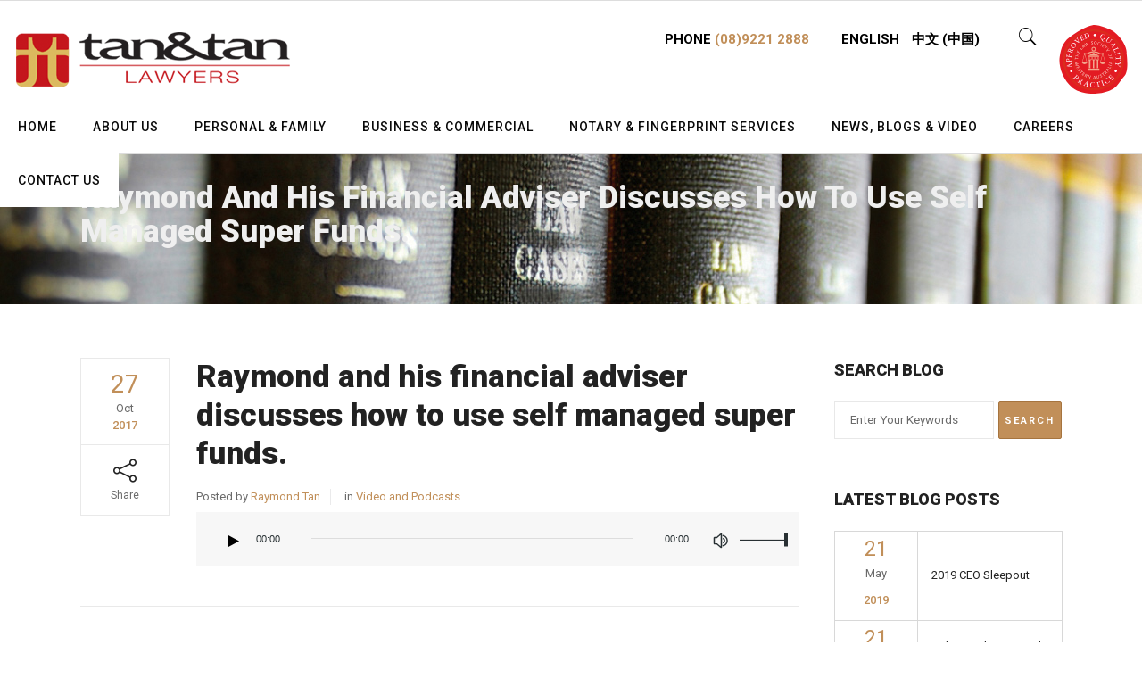

--- FILE ---
content_type: text/html; charset=UTF-8
request_url: https://www.tanandtanlawyers.com/raymond-and-his-financial-adviser-discusses-how-to-use-self-managed-super-funds/
body_size: 22194
content:




<!DOCTYPE html>
<html lang="en-AU">
<head>
        	
        <meta charset="UTF-8"/>

        <link rel="profile" href="http://gmpg.org/xfn/11"/>
        <link rel="pingback" href="https://www.tanandtanlawyers.com/xmlrpc.php"/>
                <meta name="viewport" content="width=device-width,initial-scale=1,user-scalable=no">
        
	<script type="application/javascript">var mkdCoreAjaxUrl = "https://www.tanandtanlawyers.com/wp-admin/admin-ajax.php"</script><meta name='robots' content='index, follow, max-image-preview:large, max-snippet:-1, max-video-preview:-1' />

	<!-- This site is optimized with the Yoast SEO plugin v21.8.1 - https://yoast.com/wordpress/plugins/seo/ -->
	<title>Raymond and his financial adviser discusses how to use self managed super funds. &#8211; Tan and Tan Lawyers</title>
	<link rel="canonical" href="https://www.tanandtanlawyers.com/raymond-and-his-financial-adviser-discusses-how-to-use-self-managed-super-funds/" />
	<meta property="og:locale" content="en_US" />
	<meta property="og:type" content="article" />
	<meta property="og:title" content="Raymond and his financial adviser discusses how to use self managed super funds. &#8211; Tan and Tan Lawyers" />
	<meta property="og:description" content="https://www.tanandtanlawyers.com/wp-content/uploads/2020/04/Perth_Asian_Lawyer_Podcast_-_Ep7_SuperFund2.mp3" />
	<meta property="og:url" content="https://www.tanandtanlawyers.com/raymond-and-his-financial-adviser-discusses-how-to-use-self-managed-super-funds/" />
	<meta property="og:site_name" content="Tan and Tan Lawyers" />
	<meta property="article:publisher" content="https://www.facebook.com/tanandtanlawyers/" />
	<meta property="article:published_time" content="2017-10-27T02:25:10+00:00" />
	<meta property="article:modified_time" content="2020-05-04T21:12:44+00:00" />
	<meta name="author" content="Raymond Tan" />
	<meta name="twitter:card" content="summary_large_image" />
	<meta name="twitter:creator" content="@TNTLawyers" />
	<meta name="twitter:site" content="@TNTLawyers" />
	<meta name="twitter:label1" content="Written by" />
	<meta name="twitter:data1" content="Raymond Tan" />
	<script type="application/ld+json" class="yoast-schema-graph">{"@context":"https://schema.org","@graph":[{"@type":"Article","@id":"https://www.tanandtanlawyers.com/raymond-and-his-financial-adviser-discusses-how-to-use-self-managed-super-funds/#article","isPartOf":{"@id":"https://www.tanandtanlawyers.com/raymond-and-his-financial-adviser-discusses-how-to-use-self-managed-super-funds/"},"author":{"name":"Raymond Tan","@id":"https://www.tanandtanlawyers.com/#/schema/person/592f25c891a97fc2c4ebe07653d69dc8"},"headline":"Raymond and his financial adviser discusses how to use self managed super funds.","datePublished":"2017-10-27T02:25:10+00:00","dateModified":"2020-05-04T21:12:44+00:00","mainEntityOfPage":{"@id":"https://www.tanandtanlawyers.com/raymond-and-his-financial-adviser-discusses-how-to-use-self-managed-super-funds/"},"wordCount":27,"commentCount":0,"publisher":{"@id":"https://www.tanandtanlawyers.com/#organization"},"articleSection":["Video and Podcasts"],"inLanguage":"en-AU","potentialAction":[{"@type":"CommentAction","name":"Comment","target":["https://www.tanandtanlawyers.com/raymond-and-his-financial-adviser-discusses-how-to-use-self-managed-super-funds/#respond"]}]},{"@type":"WebPage","@id":"https://www.tanandtanlawyers.com/raymond-and-his-financial-adviser-discusses-how-to-use-self-managed-super-funds/","url":"https://www.tanandtanlawyers.com/raymond-and-his-financial-adviser-discusses-how-to-use-self-managed-super-funds/","name":"Raymond and his financial adviser discusses how to use self managed super funds. &#8211; Tan and Tan Lawyers","isPartOf":{"@id":"https://www.tanandtanlawyers.com/#website"},"datePublished":"2017-10-27T02:25:10+00:00","dateModified":"2020-05-04T21:12:44+00:00","breadcrumb":{"@id":"https://www.tanandtanlawyers.com/raymond-and-his-financial-adviser-discusses-how-to-use-self-managed-super-funds/#breadcrumb"},"inLanguage":"en-AU","potentialAction":[{"@type":"ReadAction","target":["https://www.tanandtanlawyers.com/raymond-and-his-financial-adviser-discusses-how-to-use-self-managed-super-funds/"]}]},{"@type":"BreadcrumbList","@id":"https://www.tanandtanlawyers.com/raymond-and-his-financial-adviser-discusses-how-to-use-self-managed-super-funds/#breadcrumb","itemListElement":[{"@type":"ListItem","position":1,"name":"Home","item":"https://www.tanandtanlawyers.com/"},{"@type":"ListItem","position":2,"name":"Raymond and his financial adviser discusses how to use self managed super funds."}]},{"@type":"WebSite","@id":"https://www.tanandtanlawyers.com/#website","url":"https://www.tanandtanlawyers.com/","name":"Tan and Tan Lawyers","description":"","publisher":{"@id":"https://www.tanandtanlawyers.com/#organization"},"potentialAction":[{"@type":"SearchAction","target":{"@type":"EntryPoint","urlTemplate":"https://www.tanandtanlawyers.com/?s={search_term_string}"},"query-input":"required name=search_term_string"}],"inLanguage":"en-AU"},{"@type":"Organization","@id":"https://www.tanandtanlawyers.com/#organization","name":"Tan and Tan Lawyers","url":"https://www.tanandtanlawyers.com/","logo":{"@type":"ImageObject","inLanguage":"en-AU","@id":"https://www.tanandtanlawyers.com/#/schema/logo/image/","url":"https://www.tanandtanlawyers.com/wp-content/uploads/2020/04/tan-tan-logo-1.png","contentUrl":"https://www.tanandtanlawyers.com/wp-content/uploads/2020/04/tan-tan-logo-1.png","width":307,"height":61,"caption":"Tan and Tan Lawyers"},"image":{"@id":"https://www.tanandtanlawyers.com/#/schema/logo/image/"},"sameAs":["https://www.facebook.com/tanandtanlawyers/","https://twitter.com/TNTLawyers","https://au.linkedin.com/company/tan-&amp;-tan"]},{"@type":"Person","@id":"https://www.tanandtanlawyers.com/#/schema/person/592f25c891a97fc2c4ebe07653d69dc8","name":"Raymond Tan","image":{"@type":"ImageObject","inLanguage":"en-AU","@id":"https://www.tanandtanlawyers.com/#/schema/person/image/","url":"https://secure.gravatar.com/avatar/20bbaa5ba7a716d8ccd092d5fa652096?s=96&d=mm&r=g","contentUrl":"https://secure.gravatar.com/avatar/20bbaa5ba7a716d8ccd092d5fa652096?s=96&d=mm&r=g","caption":"Raymond Tan"}}]}</script>
	<!-- / Yoast SEO plugin. -->


<link rel='dns-prefetch' href='//www.tanandtanlawyers.com' />
<link rel='dns-prefetch' href='//fonts.googleapis.com' />
<link rel="alternate" type="application/rss+xml" title="Tan and Tan Lawyers &raquo; Feed" href="https://www.tanandtanlawyers.com/feed/" />
<link rel="alternate" type="application/rss+xml" title="Tan and Tan Lawyers &raquo; Comments Feed" href="https://www.tanandtanlawyers.com/comments/feed/" />
<link rel="alternate" type="application/rss+xml" title="Tan and Tan Lawyers &raquo; Raymond and his financial adviser discusses how to use self managed super funds. Comments Feed" href="https://www.tanandtanlawyers.com/raymond-and-his-financial-adviser-discusses-how-to-use-self-managed-super-funds/feed/" />
<script type="text/javascript">
window._wpemojiSettings = {"baseUrl":"https:\/\/s.w.org\/images\/core\/emoji\/14.0.0\/72x72\/","ext":".png","svgUrl":"https:\/\/s.w.org\/images\/core\/emoji\/14.0.0\/svg\/","svgExt":".svg","source":{"concatemoji":"https:\/\/www.tanandtanlawyers.com\/wp-includes\/js\/wp-emoji-release.min.js?ver=6.2.8"}};
/*! This file is auto-generated */
!function(e,a,t){var n,r,o,i=a.createElement("canvas"),p=i.getContext&&i.getContext("2d");function s(e,t){p.clearRect(0,0,i.width,i.height),p.fillText(e,0,0);e=i.toDataURL();return p.clearRect(0,0,i.width,i.height),p.fillText(t,0,0),e===i.toDataURL()}function c(e){var t=a.createElement("script");t.src=e,t.defer=t.type="text/javascript",a.getElementsByTagName("head")[0].appendChild(t)}for(o=Array("flag","emoji"),t.supports={everything:!0,everythingExceptFlag:!0},r=0;r<o.length;r++)t.supports[o[r]]=function(e){if(p&&p.fillText)switch(p.textBaseline="top",p.font="600 32px Arial",e){case"flag":return s("\ud83c\udff3\ufe0f\u200d\u26a7\ufe0f","\ud83c\udff3\ufe0f\u200b\u26a7\ufe0f")?!1:!s("\ud83c\uddfa\ud83c\uddf3","\ud83c\uddfa\u200b\ud83c\uddf3")&&!s("\ud83c\udff4\udb40\udc67\udb40\udc62\udb40\udc65\udb40\udc6e\udb40\udc67\udb40\udc7f","\ud83c\udff4\u200b\udb40\udc67\u200b\udb40\udc62\u200b\udb40\udc65\u200b\udb40\udc6e\u200b\udb40\udc67\u200b\udb40\udc7f");case"emoji":return!s("\ud83e\udef1\ud83c\udffb\u200d\ud83e\udef2\ud83c\udfff","\ud83e\udef1\ud83c\udffb\u200b\ud83e\udef2\ud83c\udfff")}return!1}(o[r]),t.supports.everything=t.supports.everything&&t.supports[o[r]],"flag"!==o[r]&&(t.supports.everythingExceptFlag=t.supports.everythingExceptFlag&&t.supports[o[r]]);t.supports.everythingExceptFlag=t.supports.everythingExceptFlag&&!t.supports.flag,t.DOMReady=!1,t.readyCallback=function(){t.DOMReady=!0},t.supports.everything||(n=function(){t.readyCallback()},a.addEventListener?(a.addEventListener("DOMContentLoaded",n,!1),e.addEventListener("load",n,!1)):(e.attachEvent("onload",n),a.attachEvent("onreadystatechange",function(){"complete"===a.readyState&&t.readyCallback()})),(e=t.source||{}).concatemoji?c(e.concatemoji):e.wpemoji&&e.twemoji&&(c(e.twemoji),c(e.wpemoji)))}(window,document,window._wpemojiSettings);
</script>
<style type="text/css">
img.wp-smiley,
img.emoji {
	display: inline !important;
	border: none !important;
	box-shadow: none !important;
	height: 1em !important;
	width: 1em !important;
	margin: 0 0.07em !important;
	vertical-align: -0.1em !important;
	background: none !important;
	padding: 0 !important;
}
</style>
	<link rel='stylesheet' id='contact-form-7-css' href='https://www.tanandtanlawyers.com/wp-content/plugins/contact-form-7/includes/css/styles.css?ver=5.8.7' type='text/css' media='all' />
<link rel='stylesheet' id='widgetopts-styles-css' href='https://www.tanandtanlawyers.com/wp-content/plugins/widget-options/assets/css/widget-options.css?ver=4.1.3' type='text/css' media='all' />
<style id='woocommerce-inline-inline-css' type='text/css'>
.woocommerce form .form-row .required { visibility: visible; }
</style>
<link rel='stylesheet' id='libero-mikado-default-style-css' href='https://www.tanandtanlawyers.com/wp-content/themes/libero/style.css?ver=6.2.8' type='text/css' media='all' />
<link rel='stylesheet' id='libero-mikado-modules-plugins-css' href='https://www.tanandtanlawyers.com/wp-content/themes/libero/assets/css/plugins.min.css?ver=6.2.8' type='text/css' media='all' />
<link rel='stylesheet' id='libero-mikado-modules-css' href='https://www.tanandtanlawyers.com/wp-content/themes/libero/assets/css/modules.min.css?ver=6.2.8' type='text/css' media='all' />
<style id='libero-mikado-modules-inline-css' type='text/css'>
.mkd-title.mkd-has-background{
    background-attachment: inherit;
    background-repeat: no-repeat;
    position: relative;
    z-index: 101;
    background-size: cover;
    background-position: center center !important;
}

.home rs-sbg {
    background-position: right center !important;
}

.mkd-menu-area .mkd-main-menu>ul>li:first-child span.bottom-border, .mkd-menu-area .mkd-main-menu>ul>li:first-child span.item_inner {
    padding: 0 20px;
}
.mkd-main-menu>ul>li>a:after {
	display:none;
}

.mkd-search-opener, .mkd-search-opener .mkd-search-icon-text {
    color: #000;
}

header .mkd-logo-area .mkd-vertical-align-containers .mkd-position-right-inner .mkd-side-menu-button-opener {
    display: none;
}

.mkd-main-menu.mkd-sticky-nav > ul > li > a {
    color: #000 !important;
}

.mkd-header-standard .mkd-page-header .mkd-logo-area {
    background-color: #fff !important;
}

.mkd-menu-area .mkd-position-right {
    display: none;
}

.mkd-menu-area .mkd-position-left {
    width: 100%;
    text-align: center;
    background: #fff;
}

.mkd-page-header .mkd-sticky-header .mkd-sticky-holder {
    border-bottom: 1px solid #ddd;
}

.mkd-sticky-header .mkd-position-left {
    width: 100%;
    text-align: center;
}

.mkd-mobile-header .mkd-mobile-menu-opener .mkd-lines {
    background-color: #000;
}

.mkd-mobile-header .mkd-mobile-nav a{
	color:#fff;
}

.custom_ul_li li {
    font-size: 15px;
}

.custom_heading {
    font-size: 32px;
    color: #000;
}

.contact_forms_custom_class label {
    font-size: 16px;
    margin-bottom: 5px;
    display: inline-block;
}

.contact_forms_custom_class  .one_half div {
    padding-right: 12px;
}

.contact_forms_custom_class .wpcf7-submit {
    margin-top: 24px;
}

.admin-bar .mkd-page-header .mkd-sticky-header.header-appear {
    display: none;
}

.mkd-page-header {
    position: fixed;
    padding-top: 20px;
    border-bottom: 1px solid #ddd;
    background: #fff;
}

.mkd-page-header .mkd-grid {
    width: 100%;
    margin: 0 auto;
    padding: 0 15px;
    box-sizing: border-box;
    max-width: 1400px;
}

.mkd-content {
    margin-top: 141px;
}

.mkd-position-left .mkd-drop-down .second .inner ul {
    background-color: #fff !important;
    box-shadow: 0px 2px 5px 0px #ddd;
}

div#newtabs {
    display: none;
}

.first_row .mkd-btn.mkd-btn-solid, .second_row .mkd-btn.mkd-btn-solid {
    width: 100%;
    text-align: center;
    font-size: 11px;
    background-color: transparent;
    color: #353c4e;
    border: 1px solid #353c4e;
    transition: all .4s;
letter-spacing: 1px;
}

.first_row .mkd-btn.mkd-btn-medium .mkd-btn-text, .second_row .mkd-btn.mkd-btn-medium .mkd-btn-text {
    padding: 13px 6px;
}

.first_row .mkd-btn.mkd-btn-solid.active, .second_row .mkd-btn.mkd-btn-solid.active, .first_row .mkd-btn.mkd-btn-solid:hover, .second_row .mkd-btn.mkd-btn-solid:hover{
	background-color: #353c4e;
	color:#fff;
}

.first_row .vc_column_container>.vc_column-inner, .second_row .vc_column_container>.vc_column-inner {
    padding-left: 6px;
    padding-right: 6px;
	margin-bottom: 12px;
}

.mkd-blog-list-holder.mkd-image-in-box .mkd-post-info-date-holder {
    background-color: transparent;
    position: static;
}

.mkd-blog-list-holder.mkd-image-in-box .mkd-post-info-date-holder span {
    color: inherit;
}

.mkd-blog-list-holder.mkd-image-in-box .mkd-item-image:hover .mkd-post-info-date-holder {
    opacity: 1;
}

.mkd-blog-list-holder.mkd-image-in-box .mkd-post-info-date-holder span.mkd-post-info-date-month {
    color: #6a6a6a;
}

.mkd-post-info-comments-holder {
    display: none !important;
}

.mkd-post-info-category .mkd-post-info-icon.icon-clock {
    display: none;
}

.mkd-post-info-author .mkd-post-info-icon.icon-user {
    display: none;
}

.mkd-drop-down .second {
    top: 95%;
}
.page-id-388 .mkd-row-triangle.mkd-row-triangle-top.mkd-triangle-bkg {
    display: none;
}

#custom_html-7 .textwidget.custom-html-widget {
    display: block;
    margin-right: 20px;
}

.mkd-vertical-align-containers.mkd-25-75 .mkd-position-left {
    width: 35%;
}
.mkd-vertical-align-containers.mkd-25-75 .mkd-position-right {
    width: 65%;
}

nav.mkd-main-menu.mkd-drop-down.mkd-sticky-nav {
    display: none;
}

.mkd-mobile-header .mkd-mobile-nav a {
    color: #fff !important;
}

.mkd-drop-down .second .inner ul li {
    width: 310px;
}

.mkd-testimonials .mkd-testimonial-content-inner:before, .mkd-testimonials .active .mkd-testimonial-content-inner:after {
	display:none;
}

.page-id-759 .owl-controls.clickable .owl-pagination {
    display: none;
}

.mkd-blog-holder article .mkd-post-info-column {
    width: 100px !important;
}

.mkd-page-header .mkd-sticky-header.header-appear {
    transform: translateY(0);
    display: none !important;
}

@media(min-width:1024px) and (max-width:1260px){
	.mkd-main-menu>ul>li>a span.item_inner {
		padding: 0 6px;
	}

	.mkd-main-menu ul li a {
		font-size: 13px;
	}
}

div#homepage-social-icons-all .wpb_wrapper {
    display: flex;
}

#homepage-social-icons-all, .mkd-iwt.mkd-iwt-icon-top {
    margin-right: 20px;
}
div#below_slider_icons_mobile {
    padding-top: 55px !important;
}
</style>
<link rel='stylesheet' id='libero-mikado-print-css' href='https://www.tanandtanlawyers.com/wp-content/themes/libero/assets/css/print.min.css?ver=6.2.8' type='text/css' media='all' />
<link rel='stylesheet' id='libero-mikado-font_awesome-css' href='https://www.tanandtanlawyers.com/wp-content/themes/libero/assets/css/font-awesome/css/font-awesome.min.css?ver=6.2.8' type='text/css' media='all' />
<link rel='stylesheet' id='libero-mikado-font_elegant-css' href='https://www.tanandtanlawyers.com/wp-content/themes/libero/assets/css/elegant-icons/style.min.css?ver=6.2.8' type='text/css' media='all' />
<link rel='stylesheet' id='libero-mikado-ion_icons-css' href='https://www.tanandtanlawyers.com/wp-content/themes/libero/assets/css/ion-icons/css/ionicons.min.css?ver=6.2.8' type='text/css' media='all' />
<link rel='stylesheet' id='libero-mikado-linea_icons-css' href='https://www.tanandtanlawyers.com/wp-content/themes/libero/assets/css/linea-icons/style.css?ver=6.2.8' type='text/css' media='all' />
<link rel='stylesheet' id='libero-mikado-simple_line_icons-css' href='https://www.tanandtanlawyers.com/wp-content/themes/libero/assets/css/simple-line-icons/simple-line-icons.css?ver=6.2.8' type='text/css' media='all' />
<link rel='stylesheet' id='libero-mikado-dripicons-css' href='https://www.tanandtanlawyers.com/wp-content/themes/libero/assets/css/dripicons/dripicons.css?ver=6.2.8' type='text/css' media='all' />
<link rel='stylesheet' id='libero-mikado-blog-css' href='https://www.tanandtanlawyers.com/wp-content/themes/libero/assets/css/blog.min.css?ver=6.2.8' type='text/css' media='all' />
<link rel='stylesheet' id='mediaelement-css' href='https://www.tanandtanlawyers.com/wp-includes/js/mediaelement/mediaelementplayer-legacy.min.css?ver=4.2.17' type='text/css' media='all' />
<link rel='stylesheet' id='wp-mediaelement-css' href='https://www.tanandtanlawyers.com/wp-includes/js/mediaelement/wp-mediaelement.min.css?ver=6.2.8' type='text/css' media='all' />
<link rel='stylesheet' id='libero-mikado-modules-responsive-css' href='https://www.tanandtanlawyers.com/wp-content/themes/libero/assets/css/modules-responsive.min.css?ver=6.2.8' type='text/css' media='all' />
<link rel='stylesheet' id='libero-mikado-blog-responsive-css' href='https://www.tanandtanlawyers.com/wp-content/themes/libero/assets/css/blog-responsive.min.css?ver=6.2.8' type='text/css' media='all' />
<link rel='stylesheet' id='libero-mikado-style-dynamic-responsive-css' href='https://www.tanandtanlawyers.com/wp-content/themes/libero/assets/css/style_dynamic_responsive.css?ver=1683287103' type='text/css' media='all' />
<link rel='stylesheet' id='libero-mikado-woocommerce-css' href='https://www.tanandtanlawyers.com/wp-content/themes/libero/assets/css/woocommerce.min.css?ver=6.2.8' type='text/css' media='all' />
<link rel='stylesheet' id='libero-mikado-woocommerce-responsive-css' href='https://www.tanandtanlawyers.com/wp-content/themes/libero/assets/css/woocommerce-responsive.min.css?ver=6.2.8' type='text/css' media='all' />
<link rel='stylesheet' id='libero-mikado-style-dynamic-css' href='https://www.tanandtanlawyers.com/wp-content/themes/libero/assets/css/style_dynamic.css?ver=1683287103' type='text/css' media='all' />
<link rel='stylesheet' id='js_composer_front-css' href='https://www.tanandtanlawyers.com/wp-content/plugins/js_composer/assets/css/js_composer.min.css?ver=6.9.0' type='text/css' media='all' />
<link rel='stylesheet' id='libero-mikado-google-fonts-css' href='https://fonts.googleapis.com/css?family=Roboto%3A100%2C100italic%2C200%2C200italic%2C300%2C300italic%2C400%2C400italic%2C500%2C500italic%2C600%2C600italic%2C700%2C700italic%2C800%2C800italic%2C900%2C900italic%7CDynalight%3A100%2C100italic%2C200%2C200italic%2C300%2C300italic%2C400%2C400italic%2C500%2C500italic%2C600%2C600italic%2C700%2C700italic%2C800%2C800italic%2C900%2C900italic%7CRoboto%3A100%2C100italic%2C200%2C200italic%2C300%2C300italic%2C400%2C400italic%2C500%2C500italic%2C600%2C600italic%2C700%2C700italic%2C800%2C800italic%2C900%2C900italic%7CDynalight%3A100%2C100italic%2C200%2C200italic%2C300%2C300italic%2C400%2C400italic%2C500%2C500italic%2C600%2C600italic%2C700%2C700italic%2C800%2C800italic%2C900%2C900italic&#038;subset=latin%2Clatin-ext&#038;ver=1.0.0' type='text/css' media='all' />
<link rel='stylesheet' id='select2-css' href='https://www.tanandtanlawyers.com/wp-content/plugins/woocommerce/assets/css/select2.css?ver=8.2.4' type='text/css' media='all' />
<link rel='stylesheet' id='mikado-core-dashboard-style-css' href='https://www.tanandtanlawyers.com/wp-content/plugins/mikado-core/core-dashboard/assets/css/core-dashboard.min.css?ver=6.2.8' type='text/css' media='all' />
<link rel='stylesheet' id='orbisius_ct_libero_child_theme_parent_style-css' href='https://www.tanandtanlawyers.com/wp-content/themes/libero/style.css?ver=1683020481' type='text/css' media='all' />
<link rel='stylesheet' id='orbisius_ct_libero_child_theme_parent_style_child_style-css' href='https://www.tanandtanlawyers.com/wp-content/themes/libero-child-theme/style.css?ver=1682932728' type='text/css' media='all' />
<script type='text/javascript' src='https://www.tanandtanlawyers.com/wp-content/plugins/enable-jquery-migrate-helper/js/jquery/jquery-1.12.4-wp.js?ver=1.12.4-wp' id='jquery-core-js'></script>
<script type='text/javascript' src='https://www.tanandtanlawyers.com/wp-content/plugins/enable-jquery-migrate-helper/js/jquery-migrate/jquery-migrate-1.4.1-wp.js?ver=1.4.1-wp' id='jquery-migrate-js'></script>
<script type='text/javascript' src='https://www.tanandtanlawyers.com/wp-content/plugins/woocommerce/assets/js/jquery-blockui/jquery.blockUI.min.js?ver=2.7.0-wc.8.2.4' id='jquery-blockui-js'></script>
<script type='text/javascript' id='wc-add-to-cart-js-extra'>
/* <![CDATA[ */
var wc_add_to_cart_params = {"ajax_url":"\/wp-admin\/admin-ajax.php","wc_ajax_url":"\/?wc-ajax=%%endpoint%%","i18n_view_cart":"View cart","cart_url":"https:\/\/www.tanandtanlawyers.com","is_cart":"","cart_redirect_after_add":"no"};
/* ]]> */
</script>
<script type='text/javascript' src='https://www.tanandtanlawyers.com/wp-content/plugins/woocommerce/assets/js/frontend/add-to-cart.min.js?ver=8.2.4' id='wc-add-to-cart-js'></script>
<script type='text/javascript' src='https://www.tanandtanlawyers.com/wp-content/plugins/js_composer/assets/js/vendors/woocommerce-add-to-cart.js?ver=6.9.0' id='vc_woocommerce-add-to-cart-js-js'></script>
<link rel="https://api.w.org/" href="https://www.tanandtanlawyers.com/wp-json/" /><link rel="alternate" type="application/json" href="https://www.tanandtanlawyers.com/wp-json/wp/v2/posts/3561" /><link rel="EditURI" type="application/rsd+xml" title="RSD" href="https://www.tanandtanlawyers.com/xmlrpc.php?rsd" />
<link rel="wlwmanifest" type="application/wlwmanifest+xml" href="https://www.tanandtanlawyers.com/wp-includes/wlwmanifest.xml" />
<meta name="generator" content="WordPress 6.2.8" />
<meta name="generator" content="WooCommerce 8.2.4" />
<link rel='shortlink' href='https://www.tanandtanlawyers.com/?p=3561' />
<link rel="alternate" type="application/json+oembed" href="https://www.tanandtanlawyers.com/wp-json/oembed/1.0/embed?url=https%3A%2F%2Fwww.tanandtanlawyers.com%2Fraymond-and-his-financial-adviser-discusses-how-to-use-self-managed-super-funds%2F" />
<link rel="alternate" type="text/xml+oembed" href="https://www.tanandtanlawyers.com/wp-json/oembed/1.0/embed?url=https%3A%2F%2Fwww.tanandtanlawyers.com%2Fraymond-and-his-financial-adviser-discusses-how-to-use-self-managed-super-funds%2F&#038;format=xml" />
<!-- start Simple Custom CSS and JS -->
<!-- Google tag (gtag.js) -->
<script async src="https://www.googletagmanager.com/gtag/js?id=AW-1046264926"></script>
<script>
  window.dataLayer = window.dataLayer || [];
  function gtag(){dataLayer.push(arguments);}
  gtag('js', new Date());

  gtag('config', 'AW-1046264926');
</script>

<!-- Google Tag Manager -->
<script>(function(w,d,s,l,i){w[l]=w[l]||[];w[l].push({'gtm.start':
new Date().getTime(),event:'gtm.js'});var f=d.getElementsByTagName(s)[0],
j=d.createElement(s),dl=l!='dataLayer'?'&l='+l:'';j.async=true;j.src=
'https://www.googletagmanager.com/gtm.js?id='+i+dl;f.parentNode.insertBefore(j,f);
})(window,document,'script','dataLayer','GTM-5SDXV68');</script>
<!-- End Google Tag Manager --><!-- end Simple Custom CSS and JS -->
<!-- Global site tag (gtag.js) - Google Analytics -->
<script async src="https://www.googletagmanager.com/gtag/js?id=UA-119864954-1"></script>
<script>
window.dataLayer = window.dataLayer || [];
function gtag(){dataLayer.push(arguments);}
gtag('js', new Date());

gtag('config', 'UA-119864954-1');
</script>	<noscript><style>.woocommerce-product-gallery{ opacity: 1 !important; }</style></noscript>
	<meta name="generator" content="Powered by WPBakery Page Builder - drag and drop page builder for WordPress."/>
<meta name="generator" content="Powered by Slider Revolution 6.5.25 - responsive, Mobile-Friendly Slider Plugin for WordPress with comfortable drag and drop interface." />
<script>function setREVStartSize(e){
			//window.requestAnimationFrame(function() {
				window.RSIW = window.RSIW===undefined ? window.innerWidth : window.RSIW;
				window.RSIH = window.RSIH===undefined ? window.innerHeight : window.RSIH;
				try {
					var pw = document.getElementById(e.c).parentNode.offsetWidth,
						newh;
					pw = pw===0 || isNaN(pw) || (e.l=="fullwidth" || e.layout=="fullwidth") ? window.RSIW : pw;
					e.tabw = e.tabw===undefined ? 0 : parseInt(e.tabw);
					e.thumbw = e.thumbw===undefined ? 0 : parseInt(e.thumbw);
					e.tabh = e.tabh===undefined ? 0 : parseInt(e.tabh);
					e.thumbh = e.thumbh===undefined ? 0 : parseInt(e.thumbh);
					e.tabhide = e.tabhide===undefined ? 0 : parseInt(e.tabhide);
					e.thumbhide = e.thumbhide===undefined ? 0 : parseInt(e.thumbhide);
					e.mh = e.mh===undefined || e.mh=="" || e.mh==="auto" ? 0 : parseInt(e.mh,0);
					if(e.layout==="fullscreen" || e.l==="fullscreen")
						newh = Math.max(e.mh,window.RSIH);
					else{
						e.gw = Array.isArray(e.gw) ? e.gw : [e.gw];
						for (var i in e.rl) if (e.gw[i]===undefined || e.gw[i]===0) e.gw[i] = e.gw[i-1];
						e.gh = e.el===undefined || e.el==="" || (Array.isArray(e.el) && e.el.length==0)? e.gh : e.el;
						e.gh = Array.isArray(e.gh) ? e.gh : [e.gh];
						for (var i in e.rl) if (e.gh[i]===undefined || e.gh[i]===0) e.gh[i] = e.gh[i-1];
											
						var nl = new Array(e.rl.length),
							ix = 0,
							sl;
						e.tabw = e.tabhide>=pw ? 0 : e.tabw;
						e.thumbw = e.thumbhide>=pw ? 0 : e.thumbw;
						e.tabh = e.tabhide>=pw ? 0 : e.tabh;
						e.thumbh = e.thumbhide>=pw ? 0 : e.thumbh;
						for (var i in e.rl) nl[i] = e.rl[i]<window.RSIW ? 0 : e.rl[i];
						sl = nl[0];
						for (var i in nl) if (sl>nl[i] && nl[i]>0) { sl = nl[i]; ix=i;}
						var m = pw>(e.gw[ix]+e.tabw+e.thumbw) ? 1 : (pw-(e.tabw+e.thumbw)) / (e.gw[ix]);
						newh =  (e.gh[ix] * m) + (e.tabh + e.thumbh);
					}
					var el = document.getElementById(e.c);
					if (el!==null && el) el.style.height = newh+"px";
					el = document.getElementById(e.c+"_wrapper");
					if (el!==null && el) {
						el.style.height = newh+"px";
						el.style.display = "block";
					}
				} catch(e){
					console.log("Failure at Presize of Slider:" + e)
				}
			//});
		  };</script>
		<style type="text/css" id="wp-custom-css">
			.language_mobile {
	display: none;
}

/* 2-may filter css start*/
span.mkd-post-info-date-year {
    color: #c18f59;
    font-weight: 500;
}
form#year-filter label {
    float: left;
    font-size: 16px;
    margin-bottom: 10px;
    width: 100%;
}

form#year-filter select {
    padding: 10px;
    width: 70%;
    margin-right: 2%;
	border:1px solid #e8e8e8;
}
form#year-filter input#clearButton {
    background-color: #c18f59;
    position: relative;
    height: 40px;
    width: 28%;
    font-family: inherit;
    vertical-align: top;
    color: #fff;
    text-transform: uppercase;
    margin-top: 0;
    cursor: pointer;
    border: 1px solid #a6743e;
    border-radius: 2px;
}
/* 2-may filter css end*/

/* 4-may-tab section css start */
div#desktop_buttons_only {
    display: block;
}
div#mobile_row_for_buttons {
    display: none;
}
.vc_column_container>.vc_column-inner{
	padding-left:10px;
	padding-right:10px;
}
.first_row .vc_column_container>.vc_column-inner, .second_row .vc_column_container>.vc_column-inner {
    padding-left: 10px;
    padding-right: 10px;
   
}
.widget-custom-titles {
    padding: 30px 10px 20px;
    background-color: #353c4e;
    border-bottom: 3px solid #c18f59;
    text-align: center;
}
.widget-custom-button {
    padding: 30px 10px 20px;
    background-color: #f2f2f2;
    text-align: center;
}
.widget-custom-titles h4 {
    color: #fff;
	  margin: 0px;
}
.widget-custom-titles h5 {
    color: #fff;
}
.widget-custom-button button.sidebar_custom_btn {
  display: inline-block;
    width: auto;
    height: 43px;
    line-height: 41px;
    padding: 0 17px;
    border: 1px solid #313748;
    font-size: 11px;
    font-weight: 900;
    font-family: inherit;
    text-transform: uppercase;
    color: #fff;
    letter-spacing: 1px;
    background-color: #353c4e;
    cursor: pointer;
    border-radius: 3px;
	
}
.widget-custom-button button.sidebar_custom_btn:hover{    background-color: #535e7a;
}

@media only screen and (max-width: 1024px) {
div#desktop_buttons_only {
    display: none;
}    
div#mobile_row_for_buttons {
    display: block;
}
button.mobile_menu_click {
    display: none;
}    
.mkd-two-columns-25-75 .mkd-column1>.mkd-column-inner, .mkd-two-columns-25-75 .mkd-column2>.mkd-column-inner, .mkd-two-columns-33-66 .mkd-column1>.mkd-column-inner, .mkd-two-columns-33-66 .mkd-column2>.mkd-column-inner, .mkd-two-columns-66-33 .mkd-column1>.mkd-column-inner, .mkd-two-columns-66-33 .mkd-column2>.mkd-column-inner, .mkd-two-columns-75-25 .mkd-column1>.mkd-column-inner, .mkd-two-columns-75-25 .mkd-column2>.mkd-column-inner {padding: 0px;}
footer .mkd-footer-top-holder .mkd-footer-top-columns>.mkd-four-columns-inner { margin: 0;}
	
.page-id-822 .mkd-title .mkd-title-image img {
    height: 160px;
    object-fit: fill;
}
.mkd-container-inner, .mkd-grid, .mkd-grid-section .mkd-section-inner {
    width: 90%;
}	
	
}


@media only screen and (max-width: 768px){
.mkd-container-inner, .mkd-grid, .mkd-grid-section .mkd-section-inner {
    width:90%;
}
footer .mkd-footer-top-holder .mkd-footer-top-columns>.mkd-four-columns-inner .mkd-column-inner, footer .mkd-footer-top-holder .mkd-footer-top-columns>.mkd-three-columns-inner .mkd-column-inner, footer .mkd-footer-top-holder .mkd-footer-top-columns>.mkd-two-columns-50-50-inner .mkd-column-inner {
    padding: 0;
}
.mkd-title .mkd-title-holder h1, .mkd-title.mkd-standard-type.mkd-title-enabled-breadcrumbs .mkd-title-holder h1 { font-size: 24px;padding: 0 20px;}
	

	
}

@media only screen and (max-width: 767px) {
	.page-id-822 .mkd-title .mkd-title-image img {
    height: 100px;
    object-fit: fill;
}
.mkd-full-section-inner .wpb_column.vc_column_container.vc_col-sm-6.vc_col-lg-3.vc_col-md-6.vc_col-xs-6 {
    width: 100%;
}	
.wpb_text_column .wpb_wrapper h1 {
    padding: 10px;
}	
.mkd-four-columns .mkd-column {
    width: 100%;
    float: left;
}
footer .mkd-footer-top-holder .mkd-footer-top-columns>.mkd-four-columns-inner .mkd-column:nth-child(1):after,footer .mkd-footer-top-holder .mkd-footer-top-columns>.mkd-four-columns-inner .mkd-column:nth-child(2):after, footer .mkd-footer-top-holder .mkd-footer-top-columns>.mkd-four-columns-inner .mkd-column:nth-child(3):after, footer .mkd-footer-top-holder .mkd-footer-top-columns>.mkd-four-columns-inner .mkd-column:nth-child(4):after{display:none;}	
.mkd-blog-list-holder.mkd-minimal li {
    margin-bottom: 15px;
}	
span.mkd-post-info-date-year {
    color: #c18f59;
    font-weight: 500;
    background: #fff;
    display: block;
}	
.first_row .vc_column_container>.vc_column-inner, .second_row .vc_column_container>.vc_column-inner {
    padding-left: 20px;
    padding-right: 20px;
}	
.vc_column_container>.vc_column-inner {
    padding-left: 20px;
    padding-right: 20px;
}
.mkd-title .mkd-title-image img {
    height: 100px;
    object-fit: fill;
}	
	
.mkd-title .mkd-title-holder h1 {
    font-size: 24px;
}	
#below_slider_icons_mobile .mkd-section-inner-margin {
    display: flex;
    justify-content: space-between;
    flex-wrap: wrap;
}
#below_slider_icons_mobile .wpb_column.vc_column_container.vc_col-sm-4.vc_col-lg-2.vc_col-md-4 {
    width: 50%;
    display: block;
}
.mkd-interactive-icon .mkd-interactive-icon-title h4 {
    font-size: 14px;
}	
.mkd-interactive-icon .mkd-interactive-icon-inner {
    height: auto!important;
}	
	
}





/* 4-may-tab section css end *		</style>
		<noscript><style> .wpb_animate_when_almost_visible { opacity: 1; }</style></noscript></head>

<body class="post-template-default single single-post postid-3561 single-format-audio theme-libero mkd-core-1.5 woocommerce-no-js libero child theme of libero-child-ver-2.0 libero-ver-2.4  mkd-grid-1300 mkd-blog-installed mkd-header-standard mkd-sticky-header-on-scroll-down-up mkd-default-mobile-header mkd-sticky-up-mobile-header mkd-menu-item-first-level-bg-color mkd-dropdown-animate-height mkd-search-slides-from-window-top mkd-side-menu-slide-from-right wpb-js-composer js-comp-ver-6.9.0 vc_responsive">
<section class="mkd-side-menu right">
		<div class="mkd-close-side-menu-holder">
		<div class="mkd-close-side-menu-holder-inner">
			<a href="#" target="_self" class="mkd-close-side-menu">
				<span class="ion-ios-close-empty"></span>
			</a>
		</div>
	</div>
	<div id="text-22" class="widget mkd-sidearea widget_text">			<div class="textwidget"><a href="https://libero.mikado-themes.com/"><img src="https://libero.mikado-themes.com/wp-content/uploads/2015/12/logo-side-area.png" alt="a" /></a></div>
		</div><div id="text-23" class="widget mkd-sidearea widget_text">			<div class="textwidget"><div class="vc_empty_space"   style="height: 5px"><span class="vc_empty_space_inner"></span></div>

<div class="mkd-iwt clearfix mkd-iwt-icon-top mkd-iwt-icon-normal mkd-iwt-icon-small">
    <div class="mkd-iwt-icon-holder">
                    
    <span class="mkd-icon-shortcode normal mkd-icon-linked"  data-hover-color="#c18f59" data-color="#ffffff" >
                    <a href="https://www.facebook.com/" target="_blank" rel="noopener">
        
        <span aria-hidden="true" class="mkd-icon-font-elegant social_facebook mkd-icon-element" style="color: #ffffff;font-size:23px" ></span>
                    </a>
                <span  class="mkd-background"></span>
    </span>

            </div>
    <div class="mkd-iwt-content-holder" >
        <div class="mkd-iwt-title-holder">
                                </div>
        <div class="mkd-iwt-text-holder">
            <p style="color: #ffffff">Facebook</p>
        </div>
    </div>
</div>


<span class='mkd-vertical-separator' style="border-right-color: rgba(255,255,255,0.1);height: 48px;margin-left: 7px;margin-right: 7px"></span>

<div class="mkd-iwt clearfix mkd-iwt-icon-top mkd-iwt-icon-normal mkd-iwt-icon-small">
    <div class="mkd-iwt-icon-holder">
                    
    <span class="mkd-icon-shortcode normal mkd-icon-linked"  data-hover-color="#c18f59" data-color="#ffffff" >
                    <a href="https://twitter.com/" target="_blank" rel="noopener">
        
        <span aria-hidden="true" class="mkd-icon-font-elegant social_twitter mkd-icon-element" style="color: #ffffff;font-size:23px" ></span>
                    </a>
                <span  class="mkd-background"></span>
    </span>

            </div>
    <div class="mkd-iwt-content-holder" >
        <div class="mkd-iwt-title-holder">
                                </div>
        <div class="mkd-iwt-text-holder">
            <p style="color: #ffffff">Twitter</p>
        </div>
    </div>
</div>

<div class="vc_empty_space"   style="height: 21px"><span class="vc_empty_space_inner"></span></div>

Copyright 2015 <span style="color:#c18f59">Libero Themes</span>.<br/>
All Rights Reserved.</div>
		</div></section>
<div class="mkd-wrapper">
    <div class="mkd-wrapper-inner">
        
<header class="mkd-page-header">
    <div class="mkd-logo-area" >
                <div class="mkd-grid">
                <div class="mkd-vertical-align-containers mkd-25-75">
            <div class="mkd-position-left">
                <div class="mkd-position-left-inner">
                    
<div class="mkd-logo-wrapper">
    <a href="https://www.tanandtanlawyers.com/" style="height: 30px;">
        <img class="mkd-normal-logo" src="https://www.tanandtanlawyers.com/wp-content/uploads/2020/04/tan-tan-logo-1.png" alt="logo"/>
        <img class="mkd-dark-logo" src="https://www.tanandtanlawyers.com/wp-content/uploads/2020/04/tan-tan-logo-1.png" alt="dark logo"/>        <img class="mkd-light-logo" src="https://www.tanandtanlawyers.com/wp-content/uploads/2020/04/tan-tan-logo-1.png" alt="light logo"/>    </a>
</div>

                </div>
            </div>

            <div class="mkd-position-right">
                <div class="mkd-position-right-inner">
                                            <div id="custom_html-7" class="widget_text widget widget_custom_html mkd-right-from-logo-widget"><div class="textwidget custom-html-widget"><p style="color: black;"><strong>
	PHONE <a href="tel:(08)9221 2888">(08)9221 2888</a>
</strong>
	
	
</p></div></div><div id="text-26" class="widget widget_text mkd-right-from-logo-widget">			<div class="textwidget">
<span class='mkd-vertical-separator' style="border-right-color: rgba(255,255,255,0.1);height: 48px;margin-left: 15px;margin-right: 0px"></span>
</div>
		</div><div id="custom_html-9" class="widget_text widget widget_custom_html mkd-right-from-logo-widget"><div class="textwidget custom-html-widget"><p>
	<a style="color: black;margin-right: 10px;" href="/"><strong><u>ENGLISH</u></strong></a>
	<a style="color: black;" href="/zh"><strong>中文 (中国)</strong></a>
</p></div></div><div id="text-13" class="widget widget_text mkd-right-from-logo-widget">			<div class="textwidget">
<span class='mkd-vertical-separator' style="border-right-color: rgba(255,255,255,0.1);height: 48px;margin-left: 15px;margin-right: 4px"></span></div>
		</div>
        <a 			data-icon-close-same-position="yes"                        class="mkd-search-opener" href="javascript:void(0)">
            <span class="mkd-search-opener-holder">
	            <i class="mkd-icon-ion-icon ion-ios-search " ></i>	            	        </span>
        </a>
		    <div id="text-18" class="widget widget_text mkd-right-from-logo-widget">			<div class="textwidget">
<span class='mkd-vertical-separator' style="border-right-color: rgba(255,255,255,0.1);height: 48px;margin-left: 0px;margin-right: 0px"></span></div>
		</div><div id="custom_html-8" class="widget_text widget widget_custom_html mkd-right-from-logo-widget"><div class="textwidget custom-html-widget"><div><a href="https://www.tanandtanlawyers.com/about/approved-quality-practice/"><img class="stamp" src="/wp-content/uploads/2020/05/qps-stamp-logo.svg" width="77px" height="77px" alt="Approved Quality Practice - The Law Society of Western Australia"></a></div></div></div>        <a class="mkd-side-menu-button-opener"  href="javascript:void(0)">
           	<span class="mkd-lines-holder">
				<span class="mkd-lines-holder-inner">
					<span class="mkd-lines line-1" ></span>
					<span class="mkd-lines line-2" ></span>
					<span class="mkd-lines line-3" ></span>
					<span class="mkd-lines line-4" ></span>
                    <span class="mkd-lines line-5" ></span>
				</span>
           	</span>
                            <span class="mkd-side-area-icon-text">Menu</span>
                    </a>

    <div id="text-19" class="widget widget_text mkd-right-from-logo-widget">			<div class="textwidget">
<span class='mkd-vertical-separator' style="border-right-color: rgba(255,255,255,0.1);height: 48px;margin-left: 0px;margin-right: 0px"></span></div>
		</div>                                    </div>
            </div>
        </div>
                </div>
            </div>
    <div class="mkd-menu-area" >
                <form action="https://www.tanandtanlawyers.com/" class="mkd-search-slide-window-top" method="get">
			<div class="mkd-container">
			<div class="mkd-container-inner clearfix">
									<div class="form-inner" role="search">
						<i class="fa fa-search"></i>
						<input type="text" placeholder="Search" name="s" class="mkd-search-field" autocomplete="off" />
						<input type="submit" value="Search" />
						<div class="mkd-search-close">
							<a href="#">
								<i class="fa fa-times"></i>
							</a>
						</div>
					</div>
							</div>
		</div>
	</form>        <div class="mkd-vertical-align-containers">
            <div class="mkd-position-left">
                <div class="mkd-position-left-inner">
                    
<nav class="mkd-main-menu mkd-drop-down mkd-default-nav">
    <ul id="menu-main-menu-website" class="clearfix"><li id="nav-menu-item-3007" class="menu-item menu-item-type-post_type menu-item-object-page menu-item-home  narrow"><a href="https://www.tanandtanlawyers.com/" class=""><span class="item_outer"><span class="item_inner"><span class="menu_icon_wrapper"><i class="menu_icon null fa"></i></span><span class="item_text">HOME</span></span><span class="plus"></span></span><span class="bottom-border"><span class="bottom-border-inner"></span></span></a></li>
<li id="nav-menu-item-3080" class="menu-item menu-item-type-custom menu-item-object-custom menu-item-has-children  has_sub narrow"><a href="" class=" no_link" style="cursor: default;" onclick="JavaScript: return false;"><span class="item_outer"><span class="item_inner"><span class="menu_icon_wrapper"><i class="menu_icon null fa"></i></span><span class="item_text">ABOUT US</span></span><span class="plus"></span></span><span class="bottom-border"><span class="bottom-border-inner"></span></span></a>
<div class="second"><div class="inner"><ul >
	<li id="nav-menu-item-3204" class="menu-item menu-item-type-post_type menu-item-object-page "><a href="https://www.tanandtanlawyers.com/company-history/" class=""><span class="item_outer"><span class="item_inner"><span class="menu_icon_wrapper"><i class="menu_icon null fa"></i></span><span class="item_text">COMPANY HISTORY</span></span><span class="plus"></span></span><span class="bottom-border"><span class="bottom-border-inner"></span></span></a></li>
	<li id="nav-menu-item-4593" class="menu-item menu-item-type-post_type menu-item-object-page "><a href="https://www.tanandtanlawyers.com/our-team-old-page/" class=""><span class="item_outer"><span class="item_inner"><span class="menu_icon_wrapper"><i class="menu_icon blank fa"></i></span><span class="item_text">OUR TEAM</span></span><span class="plus"></span></span><span class="bottom-border"><span class="bottom-border-inner"></span></span></a></li>
	<li id="nav-menu-item-3097" class="menu-item menu-item-type-post_type menu-item-object-page "><a href="https://www.tanandtanlawyers.com/law-society-quality-practise/" class=""><span class="item_outer"><span class="item_inner"><span class="menu_icon_wrapper"><i class="menu_icon null fa"></i></span><span class="item_text">APPROVED QUALITY PRACTICE</span></span><span class="plus"></span></span><span class="bottom-border"><span class="bottom-border-inner"></span></span></a></li>
	<li id="nav-menu-item-2674" class="menu-item menu-item-type-post_type menu-item-object-page "><a href="https://www.tanandtanlawyers.com/client-testimonials/" class=""><span class="item_outer"><span class="item_inner"><span class="menu_icon_wrapper"><i class="menu_icon null fa"></i></span><span class="item_text">TESTIMONIALS</span></span><span class="plus"></span></span><span class="bottom-border"><span class="bottom-border-inner"></span></span></a></li>
	<li id="nav-menu-item-2677" class="menu-item menu-item-type-post_type menu-item-object-page "><a href="https://www.tanandtanlawyers.com/global-affiliation/" class=""><span class="item_outer"><span class="item_inner"><span class="menu_icon_wrapper"><i class="menu_icon null fa"></i></span><span class="item_text">GLOBAL AFFILIATION</span></span><span class="plus"></span></span><span class="bottom-border"><span class="bottom-border-inner"></span></span></a></li>
	<li id="nav-menu-item-4303" class="menu-item menu-item-type-post_type menu-item-object-page "><a href="https://www.tanandtanlawyers.com/after-hours-legal-advice-contact-us/" class=""><span class="item_outer"><span class="item_inner"><span class="menu_icon_wrapper"><i class="menu_icon null fa"></i></span><span class="item_text">AFTER HOURS LEGAL ADVICE</span></span><span class="plus"></span></span><span class="bottom-border"><span class="bottom-border-inner"></span></span></a></li>
</ul></div></div>
</li>
<li id="nav-menu-item-3081" class="menu-item menu-item-type-custom menu-item-object-custom menu-item-has-children  has_sub narrow"><a href="#" class=" no_link" style="cursor: default;" onclick="JavaScript: return false;"><span class="item_outer"><span class="item_inner"><span class="menu_icon_wrapper"><i class="menu_icon null fa"></i></span><span class="item_text">PERSONAL &#038; FAMILY</span></span><span class="plus"></span></span><span class="bottom-border"><span class="bottom-border-inner"></span></span></a>
<div class="second"><div class="inner"><ul >
	<li id="nav-menu-item-3036" class="menu-item menu-item-type-post_type menu-item-object-page "><a href="https://www.tanandtanlawyers.com/family-law/" class=""><span class="item_outer"><span class="item_inner"><span class="menu_icon_wrapper"><i class="menu_icon null fa"></i></span><span class="item_text">FAMILY LAW</span></span><span class="plus"></span></span><span class="bottom-border"><span class="bottom-border-inner"></span></span></a></li>
	<li id="nav-menu-item-3021" class="menu-item menu-item-type-post_type menu-item-object-page "><a href="https://www.tanandtanlawyers.com/personal-injuries/" class=""><span class="item_outer"><span class="item_inner"><span class="menu_icon_wrapper"><i class="menu_icon null fa"></i></span><span class="item_text">PERSONAL INJURIES</span></span><span class="plus"></span></span><span class="bottom-border"><span class="bottom-border-inner"></span></span></a></li>
	<li id="nav-menu-item-3031" class="menu-item menu-item-type-post_type menu-item-object-page "><a href="https://www.tanandtanlawyers.com/estate-planning-and-wills/" class=""><span class="item_outer"><span class="item_inner"><span class="menu_icon_wrapper"><i class="menu_icon null fa"></i></span><span class="item_text">ESTATE PLANNING &#038; WILLS</span></span><span class="plus"></span></span><span class="bottom-border"><span class="bottom-border-inner"></span></span></a></li>
	<li id="nav-menu-item-3022" class="menu-item menu-item-type-post_type menu-item-object-page "><a href="https://www.tanandtanlawyers.com/migration-advice/" class=""><span class="item_outer"><span class="item_inner"><span class="menu_icon_wrapper"><i class="menu_icon null fa"></i></span><span class="item_text">MIGRATION ADVICE</span></span><span class="plus"></span></span><span class="bottom-border"><span class="bottom-border-inner"></span></span></a></li>
	<li id="nav-menu-item-3023" class="menu-item menu-item-type-post_type menu-item-object-page "><a href="https://www.tanandtanlawyers.com/police-traffic-criminal/" class=""><span class="item_outer"><span class="item_inner"><span class="menu_icon_wrapper"><i class="menu_icon null fa"></i></span><span class="item_text">POLICE, TRAFFIC &#038; CRIMINAL</span></span><span class="plus"></span></span><span class="bottom-border"><span class="bottom-border-inner"></span></span></a></li>
	<li id="nav-menu-item-4265" class="menu-item menu-item-type-post_type menu-item-object-page "><a href="https://www.tanandtanlawyers.com/same-sex-marriage/" class=""><span class="item_outer"><span class="item_inner"><span class="menu_icon_wrapper"><i class="menu_icon null fa"></i></span><span class="item_text">SAME SEX MARRIAGE</span></span><span class="plus"></span></span><span class="bottom-border"><span class="bottom-border-inner"></span></span></a></li>
	<li id="nav-menu-item-3024" class="menu-item menu-item-type-post_type menu-item-object-page "><a href="https://www.tanandtanlawyers.com/notary-public/" class=""><span class="item_outer"><span class="item_inner"><span class="menu_icon_wrapper"><i class="menu_icon null fa"></i></span><span class="item_text">NOTARY PUBLIC</span></span><span class="plus"></span></span><span class="bottom-border"><span class="bottom-border-inner"></span></span></a></li>
</ul></div></div>
</li>
<li id="nav-menu-item-3082" class="menu-item menu-item-type-custom menu-item-object-custom menu-item-has-children  has_sub narrow"><a href="#" class=" no_link" style="cursor: default;" onclick="JavaScript: return false;"><span class="item_outer"><span class="item_inner"><span class="menu_icon_wrapper"><i class="menu_icon null fa"></i></span><span class="item_text">BUSINESS &#038; COMMERCIAL</span></span><span class="plus"></span></span><span class="bottom-border"><span class="bottom-border-inner"></span></span></a>
<div class="second"><div class="inner"><ul >
	<li id="nav-menu-item-3025" class="menu-item menu-item-type-post_type menu-item-object-page "><a href="https://www.tanandtanlawyers.com/commercial-law/" class=""><span class="item_outer"><span class="item_inner"><span class="menu_icon_wrapper"><i class="menu_icon null fa"></i></span><span class="item_text">COMMERCIAL LAW</span></span><span class="plus"></span></span><span class="bottom-border"><span class="bottom-border-inner"></span></span></a></li>
	<li id="nav-menu-item-3026" class="menu-item menu-item-type-post_type menu-item-object-page "><a href="https://www.tanandtanlawyers.com/commercial-litigation/" class=""><span class="item_outer"><span class="item_inner"><span class="menu_icon_wrapper"><i class="menu_icon null fa"></i></span><span class="item_text">COMMERCIAL LITIGATION</span></span><span class="plus"></span></span><span class="bottom-border"><span class="bottom-border-inner"></span></span></a></li>
	<li id="nav-menu-item-3027" class="menu-item menu-item-type-post_type menu-item-object-page "><a href="https://www.tanandtanlawyers.com/corporate-legal-advice-services/" class=""><span class="item_outer"><span class="item_inner"><span class="menu_icon_wrapper"><i class="menu_icon null fa"></i></span><span class="item_text">CORPORATE, LEGAL ADVICE &#038; SERVICES</span></span><span class="plus"></span></span><span class="bottom-border"><span class="bottom-border-inner"></span></span></a></li>
	<li id="nav-menu-item-3220" class="menu-item menu-item-type-post_type menu-item-object-page "><a href="https://www.tanandtanlawyers.com/property-settlements/" class=""><span class="item_outer"><span class="item_inner"><span class="menu_icon_wrapper"><i class="menu_icon null fa"></i></span><span class="item_text">PROPERTY &#038; BUSINESS SETTLEMENTS</span></span><span class="plus"></span></span><span class="bottom-border"><span class="bottom-border-inner"></span></span></a></li>
	<li id="nav-menu-item-3029" class="menu-item menu-item-type-post_type menu-item-object-page "><a href="https://www.tanandtanlawyers.com/franchise/" class=""><span class="item_outer"><span class="item_inner"><span class="menu_icon_wrapper"><i class="menu_icon null fa"></i></span><span class="item_text">FRANCHISE</span></span><span class="plus"></span></span><span class="bottom-border"><span class="bottom-border-inner"></span></span></a></li>
	<li id="nav-menu-item-3028" class="menu-item menu-item-type-post_type menu-item-object-page "><a href="https://www.tanandtanlawyers.com/liquor-licensing/" class=""><span class="item_outer"><span class="item_inner"><span class="menu_icon_wrapper"><i class="menu_icon null fa"></i></span><span class="item_text">LIQUOR LICENSING</span></span><span class="plus"></span></span><span class="bottom-border"><span class="bottom-border-inner"></span></span></a></li>
	<li id="nav-menu-item-3030" class="menu-item menu-item-type-post_type menu-item-object-page "><a href="https://www.tanandtanlawyers.com/patents-copyright-trademarks/" class=""><span class="item_outer"><span class="item_inner"><span class="menu_icon_wrapper"><i class="menu_icon null fa"></i></span><span class="item_text">PATENTS, COPYRIGHT &#038; TRADEMARKS</span></span><span class="plus"></span></span><span class="bottom-border"><span class="bottom-border-inner"></span></span></a></li>
</ul></div></div>
</li>
<li id="nav-menu-item-4509" class="menu-item menu-item-type-custom menu-item-object-custom menu-item-has-children  has_sub narrow"><a href="#" class=" no_link" style="cursor: default;" onclick="JavaScript: return false;"><span class="item_outer"><span class="item_inner"><span class="menu_icon_wrapper"><i class="menu_icon null fa"></i></span><span class="item_text">NOTARY &#038; FINGERPRINT SERVICES</span></span><span class="plus"></span></span><span class="bottom-border"><span class="bottom-border-inner"></span></span></a>
<div class="second"><div class="inner"><ul >
	<li id="nav-menu-item-4510" class="menu-item menu-item-type-post_type menu-item-object-page "><a href="https://www.tanandtanlawyers.com/notary-public/" class=""><span class="item_outer"><span class="item_inner"><span class="menu_icon_wrapper"><i class="menu_icon blank fa"></i></span><span class="item_text">NOTARY PUBLIC SERVICE</span></span><span class="plus"></span></span><span class="bottom-border"><span class="bottom-border-inner"></span></span></a></li>
	<li id="nav-menu-item-3121" class="menu-item menu-item-type-post_type menu-item-object-page "><a href="https://www.tanandtanlawyers.com/drive-through-notary-service/" class=""><span class="item_outer"><span class="item_inner"><span class="menu_icon_wrapper"><i class="menu_icon null fa"></i></span><span class="item_text">DRIVE THROUGH NOTARY SERVICE</span></span><span class="plus"></span></span><span class="bottom-border"><span class="bottom-border-inner"></span></span></a></li>
	<li id="nav-menu-item-4508" class="menu-item menu-item-type-post_type menu-item-object-page "><a href="https://www.tanandtanlawyers.com/fingerprint-notary-service/" class=""><span class="item_outer"><span class="item_inner"><span class="menu_icon_wrapper"><i class="menu_icon null fa"></i></span><span class="item_text">FINGERPRINT NOTARY SERVICE</span></span><span class="plus"></span></span><span class="bottom-border"><span class="bottom-border-inner"></span></span></a></li>
</ul></div></div>
</li>
<li id="nav-menu-item-3118" class="menu-item menu-item-type-custom menu-item-object-custom menu-item-has-children  has_sub narrow"><a href="" class=" no_link" style="cursor: default;" onclick="JavaScript: return false;"><span class="item_outer"><span class="item_inner"><span class="menu_icon_wrapper"><i class="menu_icon null fa"></i></span><span class="item_text">NEWS, BLOGS &#038; VIDEO</span></span><span class="plus"></span></span><span class="bottom-border"><span class="bottom-border-inner"></span></span></a>
<div class="second"><div class="inner"><ul >
	<li id="nav-menu-item-3117" class="menu-item menu-item-type-post_type menu-item-object-page "><a href="https://www.tanandtanlawyers.com/news/" class=""><span class="item_outer"><span class="item_inner"><span class="menu_icon_wrapper"><i class="menu_icon null fa"></i></span><span class="item_text">TAN &#038; TAN LAWYER NEWS</span></span><span class="plus"></span></span><span class="bottom-border"><span class="bottom-border-inner"></span></span></a></li>
	<li id="nav-menu-item-3535" class="menu-item menu-item-type-taxonomy menu-item-object-category current-post-ancestor current-menu-parent current-post-parent "><a href="https://www.tanandtanlawyers.com/category/video-podcasts/" class=""><span class="item_outer"><span class="item_inner"><span class="menu_icon_wrapper"><i class="menu_icon null fa"></i></span><span class="item_text">VIDEO &#038; PODCASTS</span></span><span class="plus"></span></span><span class="bottom-border"><span class="bottom-border-inner"></span></span></a></li>
</ul></div></div>
</li>
<li id="nav-menu-item-4562" class="menu-item menu-item-type-post_type menu-item-object-page  narrow"><a href="https://www.tanandtanlawyers.com/careers/" class=""><span class="item_outer"><span class="item_inner"><span class="menu_icon_wrapper"><i class="menu_icon blank fa"></i></span><span class="item_text">CAREERS</span></span><span class="plus"></span></span><span class="bottom-border"><span class="bottom-border-inner"></span></span></a></li>
<li id="nav-menu-item-3376" class="menu-item menu-item-type-post_type menu-item-object-page  narrow"><a href="https://www.tanandtanlawyers.com/contact/" class=""><span class="item_outer"><span class="item_inner"><span class="menu_icon_wrapper"><i class="menu_icon null fa"></i></span><span class="item_text">CONTACT US</span></span><span class="plus"></span></span><span class="bottom-border"><span class="bottom-border-inner"></span></span></a></li>
</ul></nav>

                </div>
            </div>
            <div class="mkd-position-right">
                <div class="mkd-position-right-inner">
                                    </div>
            </div>
        </div>
            </div>


    
<div class="mkd-sticky-header">
        <div class="mkd-sticky-holder" >
                <div class=" mkd-vertical-align-containers">
                <div class="mkd-position-left">
                    <div class="mkd-position-left-inner">
                        
<div class="mkd-logo-wrapper">
    <a href="https://www.tanandtanlawyers.com/" style="height: 30px;">
        <img src="https://www.tanandtanlawyers.com/wp-content/uploads/2020/04/tan-tan-logo-1.png" alt="logo"/>
    </a>
</div>

                        
<nav class="mkd-main-menu mkd-drop-down mkd-sticky-nav">
    <ul id="menu-main-menu-website-1" class="clearfix"><li id="sticky-nav-menu-item-3007" class="menu-item menu-item-type-post_type menu-item-object-page menu-item-home  narrow"><a href="https://www.tanandtanlawyers.com/" class=""><span class="item_outer"><span class="item_inner"><span class="menu_icon_wrapper"><i class="menu_icon null fa"></i></span><span class="item_text">HOME</span></span><span class="plus"></span></span><span class="bottom-border"><span class="bottom-border-inner"></span></span></a></li>
<li id="sticky-nav-menu-item-3080" class="menu-item menu-item-type-custom menu-item-object-custom menu-item-has-children  has_sub narrow"><a href="" class=" no_link" style="cursor: default;" onclick="JavaScript: return false;"><span class="item_outer"><span class="item_inner"><span class="menu_icon_wrapper"><i class="menu_icon null fa"></i></span><span class="item_text">ABOUT US</span></span><span class="plus"></span></span><span class="bottom-border"><span class="bottom-border-inner"></span></span></a>
<div class="second"><div class="inner"><ul >
	<li id="sticky-nav-menu-item-3204" class="menu-item menu-item-type-post_type menu-item-object-page "><a href="https://www.tanandtanlawyers.com/company-history/" class=""><span class="item_outer"><span class="item_inner"><span class="menu_icon_wrapper"><i class="menu_icon null fa"></i></span><span class="item_text">COMPANY HISTORY</span></span><span class="plus"></span></span><span class="bottom-border"><span class="bottom-border-inner"></span></span></a></li>
	<li id="sticky-nav-menu-item-4593" class="menu-item menu-item-type-post_type menu-item-object-page "><a href="https://www.tanandtanlawyers.com/our-team-old-page/" class=""><span class="item_outer"><span class="item_inner"><span class="menu_icon_wrapper"><i class="menu_icon blank fa"></i></span><span class="item_text">OUR TEAM</span></span><span class="plus"></span></span><span class="bottom-border"><span class="bottom-border-inner"></span></span></a></li>
	<li id="sticky-nav-menu-item-3097" class="menu-item menu-item-type-post_type menu-item-object-page "><a href="https://www.tanandtanlawyers.com/law-society-quality-practise/" class=""><span class="item_outer"><span class="item_inner"><span class="menu_icon_wrapper"><i class="menu_icon null fa"></i></span><span class="item_text">APPROVED QUALITY PRACTICE</span></span><span class="plus"></span></span><span class="bottom-border"><span class="bottom-border-inner"></span></span></a></li>
	<li id="sticky-nav-menu-item-2674" class="menu-item menu-item-type-post_type menu-item-object-page "><a href="https://www.tanandtanlawyers.com/client-testimonials/" class=""><span class="item_outer"><span class="item_inner"><span class="menu_icon_wrapper"><i class="menu_icon null fa"></i></span><span class="item_text">TESTIMONIALS</span></span><span class="plus"></span></span><span class="bottom-border"><span class="bottom-border-inner"></span></span></a></li>
	<li id="sticky-nav-menu-item-2677" class="menu-item menu-item-type-post_type menu-item-object-page "><a href="https://www.tanandtanlawyers.com/global-affiliation/" class=""><span class="item_outer"><span class="item_inner"><span class="menu_icon_wrapper"><i class="menu_icon null fa"></i></span><span class="item_text">GLOBAL AFFILIATION</span></span><span class="plus"></span></span><span class="bottom-border"><span class="bottom-border-inner"></span></span></a></li>
	<li id="sticky-nav-menu-item-4303" class="menu-item menu-item-type-post_type menu-item-object-page "><a href="https://www.tanandtanlawyers.com/after-hours-legal-advice-contact-us/" class=""><span class="item_outer"><span class="item_inner"><span class="menu_icon_wrapper"><i class="menu_icon null fa"></i></span><span class="item_text">AFTER HOURS LEGAL ADVICE</span></span><span class="plus"></span></span><span class="bottom-border"><span class="bottom-border-inner"></span></span></a></li>
</ul></div></div>
</li>
<li id="sticky-nav-menu-item-3081" class="menu-item menu-item-type-custom menu-item-object-custom menu-item-has-children  has_sub narrow"><a href="#" class=" no_link" style="cursor: default;" onclick="JavaScript: return false;"><span class="item_outer"><span class="item_inner"><span class="menu_icon_wrapper"><i class="menu_icon null fa"></i></span><span class="item_text">PERSONAL &#038; FAMILY</span></span><span class="plus"></span></span><span class="bottom-border"><span class="bottom-border-inner"></span></span></a>
<div class="second"><div class="inner"><ul >
	<li id="sticky-nav-menu-item-3036" class="menu-item menu-item-type-post_type menu-item-object-page "><a href="https://www.tanandtanlawyers.com/family-law/" class=""><span class="item_outer"><span class="item_inner"><span class="menu_icon_wrapper"><i class="menu_icon null fa"></i></span><span class="item_text">FAMILY LAW</span></span><span class="plus"></span></span><span class="bottom-border"><span class="bottom-border-inner"></span></span></a></li>
	<li id="sticky-nav-menu-item-3021" class="menu-item menu-item-type-post_type menu-item-object-page "><a href="https://www.tanandtanlawyers.com/personal-injuries/" class=""><span class="item_outer"><span class="item_inner"><span class="menu_icon_wrapper"><i class="menu_icon null fa"></i></span><span class="item_text">PERSONAL INJURIES</span></span><span class="plus"></span></span><span class="bottom-border"><span class="bottom-border-inner"></span></span></a></li>
	<li id="sticky-nav-menu-item-3031" class="menu-item menu-item-type-post_type menu-item-object-page "><a href="https://www.tanandtanlawyers.com/estate-planning-and-wills/" class=""><span class="item_outer"><span class="item_inner"><span class="menu_icon_wrapper"><i class="menu_icon null fa"></i></span><span class="item_text">ESTATE PLANNING &#038; WILLS</span></span><span class="plus"></span></span><span class="bottom-border"><span class="bottom-border-inner"></span></span></a></li>
	<li id="sticky-nav-menu-item-3022" class="menu-item menu-item-type-post_type menu-item-object-page "><a href="https://www.tanandtanlawyers.com/migration-advice/" class=""><span class="item_outer"><span class="item_inner"><span class="menu_icon_wrapper"><i class="menu_icon null fa"></i></span><span class="item_text">MIGRATION ADVICE</span></span><span class="plus"></span></span><span class="bottom-border"><span class="bottom-border-inner"></span></span></a></li>
	<li id="sticky-nav-menu-item-3023" class="menu-item menu-item-type-post_type menu-item-object-page "><a href="https://www.tanandtanlawyers.com/police-traffic-criminal/" class=""><span class="item_outer"><span class="item_inner"><span class="menu_icon_wrapper"><i class="menu_icon null fa"></i></span><span class="item_text">POLICE, TRAFFIC &#038; CRIMINAL</span></span><span class="plus"></span></span><span class="bottom-border"><span class="bottom-border-inner"></span></span></a></li>
	<li id="sticky-nav-menu-item-4265" class="menu-item menu-item-type-post_type menu-item-object-page "><a href="https://www.tanandtanlawyers.com/same-sex-marriage/" class=""><span class="item_outer"><span class="item_inner"><span class="menu_icon_wrapper"><i class="menu_icon null fa"></i></span><span class="item_text">SAME SEX MARRIAGE</span></span><span class="plus"></span></span><span class="bottom-border"><span class="bottom-border-inner"></span></span></a></li>
	<li id="sticky-nav-menu-item-3024" class="menu-item menu-item-type-post_type menu-item-object-page "><a href="https://www.tanandtanlawyers.com/notary-public/" class=""><span class="item_outer"><span class="item_inner"><span class="menu_icon_wrapper"><i class="menu_icon null fa"></i></span><span class="item_text">NOTARY PUBLIC</span></span><span class="plus"></span></span><span class="bottom-border"><span class="bottom-border-inner"></span></span></a></li>
</ul></div></div>
</li>
<li id="sticky-nav-menu-item-3082" class="menu-item menu-item-type-custom menu-item-object-custom menu-item-has-children  has_sub narrow"><a href="#" class=" no_link" style="cursor: default;" onclick="JavaScript: return false;"><span class="item_outer"><span class="item_inner"><span class="menu_icon_wrapper"><i class="menu_icon null fa"></i></span><span class="item_text">BUSINESS &#038; COMMERCIAL</span></span><span class="plus"></span></span><span class="bottom-border"><span class="bottom-border-inner"></span></span></a>
<div class="second"><div class="inner"><ul >
	<li id="sticky-nav-menu-item-3025" class="menu-item menu-item-type-post_type menu-item-object-page "><a href="https://www.tanandtanlawyers.com/commercial-law/" class=""><span class="item_outer"><span class="item_inner"><span class="menu_icon_wrapper"><i class="menu_icon null fa"></i></span><span class="item_text">COMMERCIAL LAW</span></span><span class="plus"></span></span><span class="bottom-border"><span class="bottom-border-inner"></span></span></a></li>
	<li id="sticky-nav-menu-item-3026" class="menu-item menu-item-type-post_type menu-item-object-page "><a href="https://www.tanandtanlawyers.com/commercial-litigation/" class=""><span class="item_outer"><span class="item_inner"><span class="menu_icon_wrapper"><i class="menu_icon null fa"></i></span><span class="item_text">COMMERCIAL LITIGATION</span></span><span class="plus"></span></span><span class="bottom-border"><span class="bottom-border-inner"></span></span></a></li>
	<li id="sticky-nav-menu-item-3027" class="menu-item menu-item-type-post_type menu-item-object-page "><a href="https://www.tanandtanlawyers.com/corporate-legal-advice-services/" class=""><span class="item_outer"><span class="item_inner"><span class="menu_icon_wrapper"><i class="menu_icon null fa"></i></span><span class="item_text">CORPORATE, LEGAL ADVICE &#038; SERVICES</span></span><span class="plus"></span></span><span class="bottom-border"><span class="bottom-border-inner"></span></span></a></li>
	<li id="sticky-nav-menu-item-3220" class="menu-item menu-item-type-post_type menu-item-object-page "><a href="https://www.tanandtanlawyers.com/property-settlements/" class=""><span class="item_outer"><span class="item_inner"><span class="menu_icon_wrapper"><i class="menu_icon null fa"></i></span><span class="item_text">PROPERTY &#038; BUSINESS SETTLEMENTS</span></span><span class="plus"></span></span><span class="bottom-border"><span class="bottom-border-inner"></span></span></a></li>
	<li id="sticky-nav-menu-item-3029" class="menu-item menu-item-type-post_type menu-item-object-page "><a href="https://www.tanandtanlawyers.com/franchise/" class=""><span class="item_outer"><span class="item_inner"><span class="menu_icon_wrapper"><i class="menu_icon null fa"></i></span><span class="item_text">FRANCHISE</span></span><span class="plus"></span></span><span class="bottom-border"><span class="bottom-border-inner"></span></span></a></li>
	<li id="sticky-nav-menu-item-3028" class="menu-item menu-item-type-post_type menu-item-object-page "><a href="https://www.tanandtanlawyers.com/liquor-licensing/" class=""><span class="item_outer"><span class="item_inner"><span class="menu_icon_wrapper"><i class="menu_icon null fa"></i></span><span class="item_text">LIQUOR LICENSING</span></span><span class="plus"></span></span><span class="bottom-border"><span class="bottom-border-inner"></span></span></a></li>
	<li id="sticky-nav-menu-item-3030" class="menu-item menu-item-type-post_type menu-item-object-page "><a href="https://www.tanandtanlawyers.com/patents-copyright-trademarks/" class=""><span class="item_outer"><span class="item_inner"><span class="menu_icon_wrapper"><i class="menu_icon null fa"></i></span><span class="item_text">PATENTS, COPYRIGHT &#038; TRADEMARKS</span></span><span class="plus"></span></span><span class="bottom-border"><span class="bottom-border-inner"></span></span></a></li>
</ul></div></div>
</li>
<li id="sticky-nav-menu-item-4509" class="menu-item menu-item-type-custom menu-item-object-custom menu-item-has-children  has_sub narrow"><a href="#" class=" no_link" style="cursor: default;" onclick="JavaScript: return false;"><span class="item_outer"><span class="item_inner"><span class="menu_icon_wrapper"><i class="menu_icon null fa"></i></span><span class="item_text">NOTARY &#038; FINGERPRINT SERVICES</span></span><span class="plus"></span></span><span class="bottom-border"><span class="bottom-border-inner"></span></span></a>
<div class="second"><div class="inner"><ul >
	<li id="sticky-nav-menu-item-4510" class="menu-item menu-item-type-post_type menu-item-object-page "><a href="https://www.tanandtanlawyers.com/notary-public/" class=""><span class="item_outer"><span class="item_inner"><span class="menu_icon_wrapper"><i class="menu_icon blank fa"></i></span><span class="item_text">NOTARY PUBLIC SERVICE</span></span><span class="plus"></span></span><span class="bottom-border"><span class="bottom-border-inner"></span></span></a></li>
	<li id="sticky-nav-menu-item-3121" class="menu-item menu-item-type-post_type menu-item-object-page "><a href="https://www.tanandtanlawyers.com/drive-through-notary-service/" class=""><span class="item_outer"><span class="item_inner"><span class="menu_icon_wrapper"><i class="menu_icon null fa"></i></span><span class="item_text">DRIVE THROUGH NOTARY SERVICE</span></span><span class="plus"></span></span><span class="bottom-border"><span class="bottom-border-inner"></span></span></a></li>
	<li id="sticky-nav-menu-item-4508" class="menu-item menu-item-type-post_type menu-item-object-page "><a href="https://www.tanandtanlawyers.com/fingerprint-notary-service/" class=""><span class="item_outer"><span class="item_inner"><span class="menu_icon_wrapper"><i class="menu_icon null fa"></i></span><span class="item_text">FINGERPRINT NOTARY SERVICE</span></span><span class="plus"></span></span><span class="bottom-border"><span class="bottom-border-inner"></span></span></a></li>
</ul></div></div>
</li>
<li id="sticky-nav-menu-item-3118" class="menu-item menu-item-type-custom menu-item-object-custom menu-item-has-children  has_sub narrow"><a href="" class=" no_link" style="cursor: default;" onclick="JavaScript: return false;"><span class="item_outer"><span class="item_inner"><span class="menu_icon_wrapper"><i class="menu_icon null fa"></i></span><span class="item_text">NEWS, BLOGS &#038; VIDEO</span></span><span class="plus"></span></span><span class="bottom-border"><span class="bottom-border-inner"></span></span></a>
<div class="second"><div class="inner"><ul >
	<li id="sticky-nav-menu-item-3117" class="menu-item menu-item-type-post_type menu-item-object-page "><a href="https://www.tanandtanlawyers.com/news/" class=""><span class="item_outer"><span class="item_inner"><span class="menu_icon_wrapper"><i class="menu_icon null fa"></i></span><span class="item_text">TAN &#038; TAN LAWYER NEWS</span></span><span class="plus"></span></span><span class="bottom-border"><span class="bottom-border-inner"></span></span></a></li>
	<li id="sticky-nav-menu-item-3535" class="menu-item menu-item-type-taxonomy menu-item-object-category current-post-ancestor current-menu-parent current-post-parent "><a href="https://www.tanandtanlawyers.com/category/video-podcasts/" class=""><span class="item_outer"><span class="item_inner"><span class="menu_icon_wrapper"><i class="menu_icon null fa"></i></span><span class="item_text">VIDEO &#038; PODCASTS</span></span><span class="plus"></span></span><span class="bottom-border"><span class="bottom-border-inner"></span></span></a></li>
</ul></div></div>
</li>
<li id="sticky-nav-menu-item-4562" class="menu-item menu-item-type-post_type menu-item-object-page  narrow"><a href="https://www.tanandtanlawyers.com/careers/" class=""><span class="item_outer"><span class="item_inner"><span class="menu_icon_wrapper"><i class="menu_icon blank fa"></i></span><span class="item_text">CAREERS</span></span><span class="plus"></span></span><span class="bottom-border"><span class="bottom-border-inner"></span></span></a></li>
<li id="sticky-nav-menu-item-3376" class="menu-item menu-item-type-post_type menu-item-object-page  narrow"><a href="https://www.tanandtanlawyers.com/contact/" class=""><span class="item_outer"><span class="item_inner"><span class="menu_icon_wrapper"><i class="menu_icon null fa"></i></span><span class="item_text">CONTACT US</span></span><span class="plus"></span></span><span class="bottom-border"><span class="bottom-border-inner"></span></span></a></li>
</ul></nav>

                    </div>
                </div>
                <div class="mkd-position-right">
                    <div class="mkd-position-right-inner">
                                            </div>
                </div>
            </div>
                </div>
</div>

</header>


<header class="mkd-mobile-header">
    <div class="mkd-mobile-header-inner">
        <form action="https://www.tanandtanlawyers.com/" class="mkd-search-slide-window-top" method="get">
			<div class="mkd-container">
			<div class="mkd-container-inner clearfix">
									<div class="form-inner" role="search">
						<i class="fa fa-search"></i>
						<input type="text" placeholder="Search" name="s" class="mkd-search-field" autocomplete="off" />
						<input type="submit" value="Search" />
						<div class="mkd-search-close">
							<a href="#">
								<i class="fa fa-times"></i>
							</a>
						</div>
					</div>
							</div>
		</div>
	</form>        <div class="mkd-mobile-header-holder">
            <div class="mkd-vertical-align-containers">
                <div class="mkd-position-left">
                    <div class="mkd-position-left-inner">
                                                
<div class="mkd-mobile-logo-wrapper">
    <a href="https://www.tanandtanlawyers.com/" style="height: 30px">
        <img src="https://www.tanandtanlawyers.com/wp-content/uploads/2020/04/tan-tan-logo-1.png" alt="mobile logo"/>
    </a>
</div>

                                            </div>
                </div>

                <div class="mkd-position-right">
                    <div class="mkd-position-right-inner">
                                                                            <div class="mkd-mobile-menu-opener">
                                <a href="javascript:void(0)">
                                <span class="mkd-mobile-opener-icon-holder">
                                    <span class="mkd-lines-holder">
                                        <span class="mkd-lines-holder-inner">
                                            <span class="mkd-lines line-1"></span>
                                            <span class="mkd-lines line-2"></span>
                                            <span class="mkd-lines line-3"></span>
                                            <span class="mkd-lines line-4"></span>
                                            <span class="mkd-lines line-5"></span>
                                        </span>
                                    </span>
                                </span>
                                </a>
                            </div>
                                            </div>
                </div>
            </div> <!-- close .mkd-vertical-align-containers -->
        </div>
        <nav class="mkd-mobile-nav">
    <div class="mkd-grid">
        <ul id="menu-main-menu-website-2" class=""><li id="mobile-menu-item-3007" class="menu-item menu-item-type-post_type menu-item-object-page menu-item-home "><a href="https://www.tanandtanlawyers.com/" class=""><span>HOME</span></a></li>
<li id="mobile-menu-item-3080" class="menu-item menu-item-type-custom menu-item-object-custom menu-item-has-children  has_sub"><h4><span>ABOUT US</span></h4><span class="mobile_arrow"><i class="mkd-sub-arrow fa fa-angle-right"></i><i class="fa fa-angle-down"></i></span>
<ul class="sub_menu">
	<li id="mobile-menu-item-3204" class="menu-item menu-item-type-post_type menu-item-object-page "><a href="https://www.tanandtanlawyers.com/company-history/" class=""><span>COMPANY HISTORY</span></a></li>
	<li id="mobile-menu-item-4593" class="menu-item menu-item-type-post_type menu-item-object-page "><a href="https://www.tanandtanlawyers.com/our-team-old-page/" class=""><span>OUR TEAM</span></a></li>
	<li id="mobile-menu-item-3097" class="menu-item menu-item-type-post_type menu-item-object-page "><a href="https://www.tanandtanlawyers.com/law-society-quality-practise/" class=""><span>APPROVED QUALITY PRACTICE</span></a></li>
	<li id="mobile-menu-item-2674" class="menu-item menu-item-type-post_type menu-item-object-page "><a href="https://www.tanandtanlawyers.com/client-testimonials/" class=""><span>TESTIMONIALS</span></a></li>
	<li id="mobile-menu-item-2677" class="menu-item menu-item-type-post_type menu-item-object-page "><a href="https://www.tanandtanlawyers.com/global-affiliation/" class=""><span>GLOBAL AFFILIATION</span></a></li>
	<li id="mobile-menu-item-4303" class="menu-item menu-item-type-post_type menu-item-object-page "><a href="https://www.tanandtanlawyers.com/after-hours-legal-advice-contact-us/" class=""><span>AFTER HOURS LEGAL ADVICE</span></a></li>
</ul>
</li>
<li id="mobile-menu-item-3081" class="menu-item menu-item-type-custom menu-item-object-custom menu-item-has-children  has_sub"><h4><span>PERSONAL &#038; FAMILY</span></h4><span class="mobile_arrow"><i class="mkd-sub-arrow fa fa-angle-right"></i><i class="fa fa-angle-down"></i></span>
<ul class="sub_menu">
	<li id="mobile-menu-item-3036" class="menu-item menu-item-type-post_type menu-item-object-page "><a href="https://www.tanandtanlawyers.com/family-law/" class=""><span>FAMILY LAW</span></a></li>
	<li id="mobile-menu-item-3021" class="menu-item menu-item-type-post_type menu-item-object-page "><a href="https://www.tanandtanlawyers.com/personal-injuries/" class=""><span>PERSONAL INJURIES</span></a></li>
	<li id="mobile-menu-item-3031" class="menu-item menu-item-type-post_type menu-item-object-page "><a href="https://www.tanandtanlawyers.com/estate-planning-and-wills/" class=""><span>ESTATE PLANNING &#038; WILLS</span></a></li>
	<li id="mobile-menu-item-3022" class="menu-item menu-item-type-post_type menu-item-object-page "><a href="https://www.tanandtanlawyers.com/migration-advice/" class=""><span>MIGRATION ADVICE</span></a></li>
	<li id="mobile-menu-item-3023" class="menu-item menu-item-type-post_type menu-item-object-page "><a href="https://www.tanandtanlawyers.com/police-traffic-criminal/" class=""><span>POLICE, TRAFFIC &#038; CRIMINAL</span></a></li>
	<li id="mobile-menu-item-4265" class="menu-item menu-item-type-post_type menu-item-object-page "><a href="https://www.tanandtanlawyers.com/same-sex-marriage/" class=""><span>SAME SEX MARRIAGE</span></a></li>
	<li id="mobile-menu-item-3024" class="menu-item menu-item-type-post_type menu-item-object-page "><a href="https://www.tanandtanlawyers.com/notary-public/" class=""><span>NOTARY PUBLIC</span></a></li>
</ul>
</li>
<li id="mobile-menu-item-3082" class="menu-item menu-item-type-custom menu-item-object-custom menu-item-has-children  has_sub"><h4><span>BUSINESS &#038; COMMERCIAL</span></h4><span class="mobile_arrow"><i class="mkd-sub-arrow fa fa-angle-right"></i><i class="fa fa-angle-down"></i></span>
<ul class="sub_menu">
	<li id="mobile-menu-item-3025" class="menu-item menu-item-type-post_type menu-item-object-page "><a href="https://www.tanandtanlawyers.com/commercial-law/" class=""><span>COMMERCIAL LAW</span></a></li>
	<li id="mobile-menu-item-3026" class="menu-item menu-item-type-post_type menu-item-object-page "><a href="https://www.tanandtanlawyers.com/commercial-litigation/" class=""><span>COMMERCIAL LITIGATION</span></a></li>
	<li id="mobile-menu-item-3027" class="menu-item menu-item-type-post_type menu-item-object-page "><a href="https://www.tanandtanlawyers.com/corporate-legal-advice-services/" class=""><span>CORPORATE, LEGAL ADVICE &#038; SERVICES</span></a></li>
	<li id="mobile-menu-item-3220" class="menu-item menu-item-type-post_type menu-item-object-page "><a href="https://www.tanandtanlawyers.com/property-settlements/" class=""><span>PROPERTY &#038; BUSINESS SETTLEMENTS</span></a></li>
	<li id="mobile-menu-item-3029" class="menu-item menu-item-type-post_type menu-item-object-page "><a href="https://www.tanandtanlawyers.com/franchise/" class=""><span>FRANCHISE</span></a></li>
	<li id="mobile-menu-item-3028" class="menu-item menu-item-type-post_type menu-item-object-page "><a href="https://www.tanandtanlawyers.com/liquor-licensing/" class=""><span>LIQUOR LICENSING</span></a></li>
	<li id="mobile-menu-item-3030" class="menu-item menu-item-type-post_type menu-item-object-page "><a href="https://www.tanandtanlawyers.com/patents-copyright-trademarks/" class=""><span>PATENTS, COPYRIGHT &#038; TRADEMARKS</span></a></li>
</ul>
</li>
<li id="mobile-menu-item-4509" class="menu-item menu-item-type-custom menu-item-object-custom menu-item-has-children  has_sub"><h4><span>NOTARY &#038; FINGERPRINT SERVICES</span></h4><span class="mobile_arrow"><i class="mkd-sub-arrow fa fa-angle-right"></i><i class="fa fa-angle-down"></i></span>
<ul class="sub_menu">
	<li id="mobile-menu-item-4510" class="menu-item menu-item-type-post_type menu-item-object-page "><a href="https://www.tanandtanlawyers.com/notary-public/" class=""><span>NOTARY PUBLIC SERVICE</span></a></li>
	<li id="mobile-menu-item-3121" class="menu-item menu-item-type-post_type menu-item-object-page "><a href="https://www.tanandtanlawyers.com/drive-through-notary-service/" class=""><span>DRIVE THROUGH NOTARY SERVICE</span></a></li>
	<li id="mobile-menu-item-4508" class="menu-item menu-item-type-post_type menu-item-object-page "><a href="https://www.tanandtanlawyers.com/fingerprint-notary-service/" class=""><span>FINGERPRINT NOTARY SERVICE</span></a></li>
</ul>
</li>
<li id="mobile-menu-item-3118" class="menu-item menu-item-type-custom menu-item-object-custom menu-item-has-children  has_sub"><h4><span>NEWS, BLOGS &#038; VIDEO</span></h4><span class="mobile_arrow"><i class="mkd-sub-arrow fa fa-angle-right"></i><i class="fa fa-angle-down"></i></span>
<ul class="sub_menu">
	<li id="mobile-menu-item-3117" class="menu-item menu-item-type-post_type menu-item-object-page "><a href="https://www.tanandtanlawyers.com/news/" class=""><span>TAN &#038; TAN LAWYER NEWS</span></a></li>
	<li id="mobile-menu-item-3535" class="menu-item menu-item-type-taxonomy menu-item-object-category current-post-ancestor current-menu-parent current-post-parent "><a href="https://www.tanandtanlawyers.com/category/video-podcasts/" class=""><span>VIDEO &#038; PODCASTS</span></a></li>
</ul>
</li>
<li id="mobile-menu-item-4562" class="menu-item menu-item-type-post_type menu-item-object-page "><a href="https://www.tanandtanlawyers.com/careers/" class=""><span>CAREERS</span></a></li>
<li id="mobile-menu-item-3376" class="menu-item menu-item-type-post_type menu-item-object-page "><a href="https://www.tanandtanlawyers.com/contact/" class=""><span>CONTACT US</span></a></li>
</ul>    </div>
</nav>
    </div>
</header> <!-- close .mkd-mobile-header -->



                    <a id='mkd-back-to-top'  href='#'>
                <span class="mkd-icon-stack">
                     <span aria-hidden="true" class="mkd-icon-font-elegant arrow_carrot-up " ></span>                </span>
            </a>
        
        <div class="mkd-content" >
            <div class="mkd-content-inner">
    <div class="mkd-title mkd-standard-type mkd-preload-background mkd-has-background mkd-content-left-alignment mkd-animation-no mkd-title-image-not-responsive" style="height: 200px; background-image: url(https://www.tanandtanlawyers.com/wp-content/uploads/2020/04/header-books-1.jpg); background-repeat: no-repeat" data-height="200" data-background-width=&quot;2000&quot;>
        <div class="mkd-title-image"><img src="https://www.tanandtanlawyers.com/wp-content/uploads/2020/04/header-books-1.jpg" alt="&nbsp;" /> </div>
        <div class="mkd-title-holder" style="height:200px;">
            <div class="mkd-container clearfix">
                <div class="mkd-container-inner">
                    <div class="mkd-title-subtitle-holder" style="">
                        <div class="mkd-title-subtitle-holder-inner">
                                                                                <h1 ><span>Raymond and his financial adviser discusses how to use self managed super funds.</span></h1>
                                                                                                                    </div>
                    </div>
                </div>
            </div>
        </div>
    </div>

	<div class="mkd-container">
				<div class="mkd-container-inner">
				<div class="mkd-two-columns-75-25 clearfix">
		<div class="mkd-column1 mkd-content-left-from-sidebar">
			<div class="mkd-column-inner">
				<div class="mkd-blog-holder mkd-blog-single">
					<article id="post-3561" class="post-3561 post type-post status-publish format-audio hentry category-video-podcasts post_format-post-format-audio">
	<div class="mkd-post-content">
		<div class="mkd-post-info-column">
			<div class="mkd-post-info-column-inner">
				
<div class="mkd-post-info-date">
	
		<span class="mkd-post-info-date-day">27</span>
		<span class="mkd-post-info-date-month">Oct</span>
		<span class="mkd-post-info-date-year">2017</span>

		</div><div class="mkd-post-info-comments-holder">
	<a class="mkd-post-info-comments" href="https://www.tanandtanlawyers.com/raymond-and-his-financial-adviser-discusses-how-to-use-self-managed-super-funds/#respond" target="_self">
		<span class="mkd-post-info-comments-no">0</span>
		<span class="mkd-post-info-comments-text">Comments</span>
	</a>
</div><div class ="mkd-blog-share">
	<div class="mkd-social-share-holder mkd-dropdown">
	<a href="javascript:void(0)" target="_self" class="mkd-social-share-dropdown-opener">
		<i class="icon-share social_share"></i>
		<span class="mkd-social-share-title">Share</span>
	</a>
	<div class="mkd-social-share-dropdown">
		<ul>
			<li class="mkd-facebook-share" >
	<a class="mkd-share-link" href="#" onclick="window.open('https://www.facebook.com/sharer.php?s=100&amp;p[title]=Raymond+and+his+financial+adviser+discusses+how+to+use+self+managed+super+funds.&amp;p[url]=https%3A%2F%2Fwww.tanandtanlawyers.com%2Fraymond-and-his-financial-adviser-discusses-how-to-use-self-managed-super-funds%2F&amp;p[images][0]=&amp;p[summary]=https%3A%2F%2Fwww.tanandtanlawyers.com%2Fwp-content%2Fuploads%2F2020%2F04%2FPerth_Asian_Lawyer_Podcast_-_Ep7_SuperFund2.mp3', 'sharer', 'toolbar=0,status=0,width=620,height=280');">
					<span class="mkd-social-network-icon social_facebook" ></span>
			<span class="mkd-social-network-text" >Facebook</span>
			</a>
</li><li class="mkd-twitter-share" >
	<a class="mkd-share-link" href="#" onclick="window.open('https://twitter.com/intent/tweet?text=https%3A%2F%2Fwww.tanandtanlawyers.com%2Fwp-content%2Fuploads%2F2020%2F04%2FPerth_Asian_Lawyer_Podcast_-_Ep7_SuperFund2.mp3 https://www.tanandtanlawyers.com/raymond-and-his-financial-adviser-discusses-how-to-use-self-managed-super-funds/', 'popupwindow', 'scrollbars=yes,width=800,height=400');">
					<span class="mkd-social-network-icon social_twitter" ></span>
			<span class="mkd-social-network-text" >Twitter</span>
			</a>
</li><li class="mkd-linkedin-share" >
	<a class="mkd-share-link" href="#" onclick="popUp=window.open('https://linkedin.com/shareArticle?mini=true&amp;url=https%3A%2F%2Fwww.tanandtanlawyers.com%2Fraymond-and-his-financial-adviser-discusses-how-to-use-self-managed-super-funds%2F&amp;title=Raymond+and+his+financial+adviser+discusses+how+to+use+self+managed+super+funds.', 'popupwindow', 'scrollbars=yes,width=800,height=400');popUp.focus();return false;">
					<span class="mkd-social-network-icon social_linkedin" ></span>
			<span class="mkd-social-network-text" >LinkedIn</span>
			</a>
</li>		</ul>
	</div>
</div></div>
			</div>
		</div>
		<div class="mkd-post-content-column">
			<div class="mkd-post-text">
				<div class="mkd-post-text-inner">
					<h1 class="mkd-post-title">
	Raymond and his financial adviser discusses how to use self managed super funds.</h1>					<div class="mkd-post-info">
						<div class="mkd-post-info-author">
	<span class="mkd-post-info-icon icon-user"></span>
	Posted by	<a class="mkd-post-info-author-link" href="https://www.tanandtanlawyers.com/author/admintan/">
		Raymond Tan	</a>
</div>
<div class="mkd-post-info-category">
	<span class="mkd-post-info-icon icon-clock"></span>
	in <a href="https://www.tanandtanlawyers.com/category/video-podcasts/" rel="category tag">Video and Podcasts</a></div>
					</div>
					<audio class="wp-audio-shortcode" id="audio-3561-4" preload="none" style="width: 100%;" controls="controls"><source type="audio/mpeg" src="https://www.tanandtanlawyers.com/wp-content/uploads/2020/04/Perth_Asian_Lawyer_Podcast_-_Ep7_SuperFund2.mp3?_=4" /><a href="https://www.tanandtanlawyers.com/wp-content/uploads/2020/04/Perth_Asian_Lawyer_Podcast_-_Ep7_SuperFund2.mp3">https://www.tanandtanlawyers.com/wp-content/uploads/2020/04/Perth_Asian_Lawyer_Podcast_-_Ep7_SuperFund2.mp3</a></audio>
				</div>
			</div>
		</div>
	</div>
	</article>		<div class="mkd-blog-single-navigation">
		<div class="mkd-blog-single-navigation-inner">
							<div class="mkd-blog-single-prev">
					<a href="https://www.tanandtanlawyers.com/buying-a-franchise/" rel="prev"><span class="fa fa-angle-left"></a>				</div> <!-- close div.blog_prev -->
										<div class="mkd-blog-single-next">
					<a href="https://www.tanandtanlawyers.com/raymond-and-his-business-doctor-discusses-issues-to-consider-before-entering-into-a-partnership/" rel="next"><span class="fa fa-angle-right"></a>				</div>
					</div>
	</div>
				</div>
			</div>
		</div>
		<div class="mkd-column2">
			<div class="mkd-column-inner">
    <aside class="mkd-sidebar">
        <div class="widget widget_search"><h4>Search Blog</h4><form method="get" id="searchform" action="https://www.tanandtanlawyers.com/">
	<div role="search">
		<input type="text" value="" placeholder="Enter Your Keywords" name="s" id="s" />
		<input type="submit" name="srch_sbmt" value="Search"  class="mkd-btn mkd-btn-medium mkd-btn-solid mkd-search-submit"   />	</div>
</form></div><div class="widget mkd-latest-posts-widget"><h4>Latest Blog Posts</h4><div class="mkd-blog-list-holder mkd-image-in-box ">
	<ul class="mkd-blog-list">
	<li class="mkd-blog-list-item clearfix">
	<div class="mkd-blog-list-item-inner">
		<div class="mkd-item-image clearfix">
			<a href="https://www.tanandtanlawyers.com/2019-ceo-sleepout/">
								<div class="mkd-post-info-date-holder">
					<div class="mkd-post-info-date-holder-inner">
						
<div class="mkd-post-info-date">
	
		<span class="mkd-post-info-date-day">21</span>
		<span class="mkd-post-info-date-month">May</span>
		<span class="mkd-post-info-date-year">2019</span>

		</div>					</div>
				</div>
			</a>
		</div>
		<div class="mkd-item-text-holder">
			<h6 class="mkd-item-title ">
				<a href="https://www.tanandtanlawyers.com/2019-ceo-sleepout/" >
					2019 CEO Sleepout				</a>
			</h6>

						<div class="mkd-item-info-section">
				<div class="mkd-post-info-comments-holder">
	<a class="mkd-post-info-comments" href="https://www.tanandtanlawyers.com/2019-ceo-sleepout/#respond" target="_self">
		<span class="mkd-post-info-comments-no">0</span>
		<span class="mkd-post-info-comments-text">Comments</span>
	</a>
</div>			</div>
		</div>
	</div>	
</li>
<li class="mkd-blog-list-item clearfix">
	<div class="mkd-blog-list-item-inner">
		<div class="mkd-item-image clearfix">
			<a href="https://www.tanandtanlawyers.com/3rd-annual-an-yu-and-tan-and-tan-lawyers-family-tournament/">
								<div class="mkd-post-info-date-holder">
					<div class="mkd-post-info-date-holder-inner">
						
<div class="mkd-post-info-date">
	
		<span class="mkd-post-info-date-day">21</span>
		<span class="mkd-post-info-date-month">Apr</span>
		<span class="mkd-post-info-date-year">2017</span>

		</div>					</div>
				</div>
			</a>
		</div>
		<div class="mkd-item-text-holder">
			<h6 class="mkd-item-title ">
				<a href="https://www.tanandtanlawyers.com/3rd-annual-an-yu-and-tan-and-tan-lawyers-family-tournament/" >
					3rd Annual An Yu and Tan and Tan Lawyers Family Tournament				</a>
			</h6>

						<div class="mkd-item-info-section">
				<div class="mkd-post-info-comments-holder">
	<a class="mkd-post-info-comments" href="https://www.tanandtanlawyers.com/3rd-annual-an-yu-and-tan-and-tan-lawyers-family-tournament/#respond" target="_self">
		<span class="mkd-post-info-comments-no">0</span>
		<span class="mkd-post-info-comments-text">Comments</span>
	</a>
</div>			</div>
		</div>
	</div>	
</li>
<li class="mkd-blog-list-item clearfix">
	<div class="mkd-blog-list-item-inner">
		<div class="mkd-item-image clearfix">
			<a href="https://www.tanandtanlawyers.com/4th-annual-tan-and-tan-lawyers-golf-cup-challenge/">
								<div class="mkd-post-info-date-holder">
					<div class="mkd-post-info-date-holder-inner">
						
<div class="mkd-post-info-date">
	
		<span class="mkd-post-info-date-day">22</span>
		<span class="mkd-post-info-date-month">Mar</span>
		<span class="mkd-post-info-date-year">2016</span>

		</div>					</div>
				</div>
			</a>
		</div>
		<div class="mkd-item-text-holder">
			<h6 class="mkd-item-title ">
				<a href="https://www.tanandtanlawyers.com/4th-annual-tan-and-tan-lawyers-golf-cup-challenge/" >
					4th Annual Tan and Tan Lawyers Golf Cup Challenge				</a>
			</h6>

						<div class="mkd-item-info-section">
				<div class="mkd-post-info-comments-holder">
	<a class="mkd-post-info-comments" href="https://www.tanandtanlawyers.com/4th-annual-tan-and-tan-lawyers-golf-cup-challenge/#respond" target="_self">
		<span class="mkd-post-info-comments-no">0</span>
		<span class="mkd-post-info-comments-text">Comments</span>
	</a>
</div>			</div>
		</div>
	</div>	
</li>
	</ul>	
</div>
</div><div class="widget widget_categories"><h4>Categories</h4>
			<ul>
					<li class="cat-item cat-item-1120"><a href="https://www.tanandtanlawyers.com/category/blogs/">Blogs</a>
</li>
	<li class="cat-item cat-item-76"><a href="https://www.tanandtanlawyers.com/category/business-matters/">Business Matters</a>
</li>
	<li class="cat-item cat-item-1130"><a href="https://www.tanandtanlawyers.com/category/charity/">Charity</a>
</li>
	<li class="cat-item cat-item-75"><a href="https://www.tanandtanlawyers.com/category/consumer-rights/">Consumer Rights</a>
</li>
	<li class="cat-item cat-item-74"><a href="https://www.tanandtanlawyers.com/category/family-law/">Family Law</a>
</li>
	<li class="cat-item cat-item-231"><a href="https://www.tanandtanlawyers.com/category/general/">General</a>
</li>
	<li class="cat-item cat-item-70"><a href="https://www.tanandtanlawyers.com/category/going-into-business/">Going Into Business</a>
</li>
	<li class="cat-item cat-item-93"><a href="https://www.tanandtanlawyers.com/category/leases-en/">Leases</a>
</li>
	<li class="cat-item cat-item-65"><a href="https://www.tanandtanlawyers.com/category/legal-matters/">Legal Matters</a>
</li>
	<li class="cat-item cat-item-86"><a href="https://www.tanandtanlawyers.com/category/money-matters/">Money Matters</a>
</li>
	<li class="cat-item cat-item-85"><a href="https://www.tanandtanlawyers.com/category/personal-injuries/">Personal Injuries</a>
</li>
	<li class="cat-item cat-item-84"><a href="https://www.tanandtanlawyers.com/category/property/">Property</a>
</li>
	<li class="cat-item cat-item-83"><a href="https://www.tanandtanlawyers.com/category/published-articles/">Published Articles</a>
</li>
	<li class="cat-item cat-item-73"><a href="https://www.tanandtanlawyers.com/category/video-podcasts/">Video and Podcasts</a>
</li>
	<li class="cat-item cat-item-82"><a href="https://www.tanandtanlawyers.com/category/visa-and-migration/">Visa and Migration</a>
</li>
			</ul>

			</div><div class="widget woocommerce widget_products"><h4>Latest Products</h4><ul class="product_list_widget"><li>
	<span class="mkd-product-list-image">
		<a href="https://www.tanandtanlawyers.com/product/telephone-consultation/" title="Telephone Consultation">
			<img width="300" height="300" src="https://www.tanandtanlawyers.com/wp-content/uploads/woocommerce-placeholder-300x300.png" class="woocommerce-placeholder wp-post-image" alt="Placeholder" loading="lazy" />		</a>
	</span>
	<span class="mkd-product-list-content">
		<a href="https://www.tanandtanlawyers.com/product/telephone-consultation/" title="Telephone Consultation">
			<span class="product-title">Telephone Consultation</span>
		</a>
		0		<span class="mkd-product-list-price-holder">
			<span class="woocommerce-Price-amount amount"><span class="woocommerce-Price-currencySymbol">&#036;</span>36.50</span>		</span>
	</span>
</li><li>
	<span class="mkd-product-list-image">
		<a href="https://www.tanandtanlawyers.com/product/test/" title="test">
			<img width="300" height="300" src="https://www.tanandtanlawyers.com/wp-content/uploads/woocommerce-placeholder-300x300.png" class="woocommerce-placeholder wp-post-image" alt="Placeholder" loading="lazy" />		</a>
	</span>
	<span class="mkd-product-list-content">
		<a href="https://www.tanandtanlawyers.com/product/test/" title="test">
			<span class="product-title">test</span>
		</a>
		0		<span class="mkd-product-list-price-holder">
			<span class="woocommerce-Price-amount amount"><span class="woocommerce-Price-currencySymbol">&#036;</span>180.00</span>		</span>
	</span>
</li></ul></div><div class="widget woocommerce widget_product_categories"><h4>Categories</h4><ul class="product-categories"><li class="cat-item cat-item-48"><a href="https://www.tanandtanlawyers.com/product-category/accessories/">Accessories</a></li>
<li class="cat-item cat-item-49"><a href="https://www.tanandtanlawyers.com/product-category/business-attire/">Business Attire</a></li>
<li class="cat-item cat-item-50"><a href="https://www.tanandtanlawyers.com/product-category/corporate-essentials/">Corporate Essentials</a></li>
<li class="cat-item cat-item-51"><a href="https://www.tanandtanlawyers.com/product-category/furniture/">Furniture</a></li>
<li class="cat-item cat-item-52"><a href="https://www.tanandtanlawyers.com/product-category/luxury-pieces/">Luxury Pieces</a></li>
<li class="cat-item cat-item-53"><a href="https://www.tanandtanlawyers.com/product-category/office-supplies/">Office Supplies</a></li>
<li class="cat-item cat-item-15"><a href="https://www.tanandtanlawyers.com/product-category/uncategorized/">Uncategorized</a></li>
</ul></div>    </aside>
</div>
		</div>
	</div>
		</div>
			</div>
</div> <!-- close div.content_inner -->
</div> <!-- close div.content -->

<footer >
	<div class="mkd-footer-inner clearfix">

		
<div class="mkd-footer-top-holder">
	<div class="mkd-footer-top ">
		
		<div class="mkd-container">
			<div class="mkd-container-inner">

		<div class="mkd-four-columns mkd-footer-top-columns clearfix">
	<div class="mkd-four-columns-inner">
		<div class="mkd-column">
			<div class="mkd-column-inner">
				<div id="media_image-2" class="widget mkd-footer-column-1 widget_media_image"><img width="300" height="59" src="https://www.tanandtanlawyers.com/wp-content/uploads/2020/04/logo-footer-300x59.png" class="image wp-image-3409  attachment-medium size-medium" alt="" decoding="async" loading="lazy" style="max-width: 100%; height: auto;" srcset="https://www.tanandtanlawyers.com/wp-content/uploads/2020/04/logo-footer-300x59.png 300w, https://www.tanandtanlawyers.com/wp-content/uploads/2020/04/logo-footer.png 523w" sizes="(max-width: 300px) 100vw, 300px" /></div><div id="text-4" class="widget mkd-footer-column-1 widget_text">			<div class="textwidget"><div class="vc_empty_space"   style="height: 12px"><span class="vc_empty_space_inner"></span></div>

We aim to lead in each area of the law we give advice in. 

Our further aim is always to save our client's money while protecting their interest.

So, give us a call or email us if you have a legal issue and need advice.

We will provide that advice in simple language and clear actions.

<br><br>

Liability limited by a scheme approved under Professional Standards Legislation.

<br><br>

ABN 65 125 895 187  <br>Tan and Tan Lawyers Pty Ltd

<div class="vc_empty_space"   style="height: 39px"><span class="vc_empty_space_inner"></span></div>


</div>
		</div>			</div>
		</div>
		<div class="mkd-column">
			<div class="mkd-column-inner">
				<div id="nav_menu-5" class="widget mkd-footer-column-2 widget_nav_menu"><h4 class="mkd-footer-widget-title">Quick Links</h4><div class="menu-footer-menu-container"><ul id="menu-footer-menu" class="menu"><li id="menu-item-3473" class="menu-item menu-item-type-post_type menu-item-object-page menu-item-3473"><a href="https://www.tanandtanlawyers.com/family-law/">Family Law</a></li>
<li id="menu-item-3414" class="menu-item menu-item-type-post_type menu-item-object-page menu-item-3414"><a href="https://www.tanandtanlawyers.com/estate-planning-and-wills/">Estate Planning and Wills</a></li>
<li id="menu-item-3480" class="menu-item menu-item-type-post_type menu-item-object-page menu-item-3480"><a href="https://www.tanandtanlawyers.com/property-settlements/">Property &#038; Business Settlements</a></li>
<li id="menu-item-3413" class="menu-item menu-item-type-post_type menu-item-object-page menu-item-3413"><a href="https://www.tanandtanlawyers.com/notary-public/">Notary Public</a></li>
<li id="menu-item-3412" class="menu-item menu-item-type-post_type menu-item-object-page menu-item-3412"><a href="https://www.tanandtanlawyers.com/drive-through-notary-service/">Drive Through Notary Service</a></li>
<li id="menu-item-3410" class="menu-item menu-item-type-post_type menu-item-object-page menu-item-3410"><a href="https://www.tanandtanlawyers.com/after-hours-legal-advice-contact-us/">After Hours Advice</a></li>
<li id="menu-item-3411" class="menu-item menu-item-type-post_type menu-item-object-page menu-item-3411"><a href="https://www.tanandtanlawyers.com/contact/">Contact Us</a></li>
</ul></div></div><div id="polylang-2" class="widget mkd-footer-column-2 widget_polylang"><ul>
	<li class="lang-item lang-item-88 lang-item-zh no-translation lang-item-first"><a lang="zh-CN" hreflang="zh-CN" href="https://www.tanandtanlawyers.com/zh/%e4%b8%ad%e6%96%87-%e4%b8%ad%e5%9b%bd/">中文 (中国)</a></li>
	<li class="lang-item lang-item-91 lang-item-en current-lang"><a lang="en-AU" hreflang="en-AU" href="https://www.tanandtanlawyers.com/raymond-and-his-financial-adviser-discusses-how-to-use-self-managed-super-funds/" aria-current="true">English</a></li>
</ul>
</div>			</div>
		</div>
		<div class="mkd-column">
			<div class="mkd-column-inner">
				<div id="text-7" class="widget mkd-footer-column-3 widget_text"><h4 class="mkd-footer-widget-title">QUICK CONTACT</h4>			<div class="textwidget"><div class="vc_empty_space"   style="height: 12px"><span class="vc_empty_space_inner"></span></div>


<div class="vc_empty_space"   style="height: 17px"><span class="vc_empty_space_inner"></span></div>


<div class="wpcf7 no-js" id="wpcf7-f2318-o1" lang="en-US" dir="ltr">
<div class="screen-reader-response"><p role="status" aria-live="polite" aria-atomic="true"></p> <ul></ul></div>
<form action="/raymond-and-his-financial-adviser-discusses-how-to-use-self-managed-super-funds/#wpcf7-f2318-o1" method="post" class="wpcf7-form init" aria-label="Contact form" novalidate="novalidate" data-status="init">
<div style="display: none;">
<input type="hidden" name="_wpcf7" value="2318" />
<input type="hidden" name="_wpcf7_version" value="5.8.7" />
<input type="hidden" name="_wpcf7_locale" value="en_US" />
<input type="hidden" name="_wpcf7_unit_tag" value="wpcf7-f2318-o1" />
<input type="hidden" name="_wpcf7_container_post" value="0" />
<input type="hidden" name="_wpcf7_posted_data_hash" value="" />
<input type="hidden" name="_wpcf7_recaptcha_response" value="" />
</div>
<p><span class="wpcf7-form-control-wrap" data-name="email-978"><input size="40" class="wpcf7-form-control wpcf7-email wpcf7-validates-as-required wpcf7-text wpcf7-validates-as-email" aria-required="true" aria-invalid="false" placeholder="E-mail Address*" value="" type="email" name="email-978" /></span>
</p>
<p><span class="wpcf7-form-control-wrap" data-name="textarea-233"><textarea cols="40" rows="10" class="wpcf7-form-control wpcf7-textarea" aria-invalid="false" placeholder="Message." name="textarea-233"></textarea></span>
</p>
<p><span id="wpcf7-696cc085a3c02-wrapper" class="wpcf7-form-control-wrap hp-405-wrap" style="display:none !important; visibility:hidden !important;"><label for="wpcf7-696cc085a3c02-field" class="hp-message">Please leave this field empty.</label><input id="wpcf7-696cc085a3c02-field"  class="wpcf7-form-control wpcf7-text" type="text" name="hp-405" value="" size="40" tabindex="-1" autocomplete="new-password" /></span>
</p>
<p><input class="wpcf7-form-control wpcf7-submit has-spinner" type="submit" value="Send Message" />
</p><div class="wpcf7-response-output" aria-hidden="true"></div>
</form>
</div>
</div>
		</div>			</div>
		</div>
		<div class="mkd-column">
			<div class="mkd-column-inner">
				<div id="text-8" class="widget mkd-footer-column-4 widget_text"><h4 class="mkd-footer-widget-title">Contact Us</h4>			<div class="textwidget"></div>
		</div><div id="text-28" class="widget mkd-footer-column-4 widget_text">			<div class="textwidget"><p>Phone: +61 8 9221 2888</p>
<p>Email: <a href="ask@tanandtanlawyers.com">ask@tanandtanlawyers.com</a></p>
<p>Skype: tanandtanlawyer</p>
<p>Address: The Westralian Unit 6/78 Terrace Road East Perth WA 6004</p>
</div>
		</div><div id="text-27" class="widget mkd-footer-column-4 widget_text">			<div class="textwidget"><div class="mkd-iwt clearfix mkd-iwt-icon-top mkd-iwt-icon-normal mkd-iwt-icon-small">
    <div class="mkd-iwt-icon-holder">
                    
    <span class="mkd-icon-shortcode normal mkd-icon-linked"  data-hover-color="#c18f59" data-color="#ffffff" >
                    <a href="https://www.facebook.com/tanandtanlawyers/" target="_blank" rel="noopener">
        
        <span aria-hidden="true" class="mkd-icon-font-elegant social_facebook mkd-icon-element" style="color: #ffffff;font-size:23px" ></span>
                    </a>
                <span  class="mkd-background"></span>
    </span>

            </div>
    <div class="mkd-iwt-content-holder" >
        <div class="mkd-iwt-title-holder">
                                </div>
        <div class="mkd-iwt-text-holder">
            <p style="color: #ffffff">Facebook</p>
        </div>
    </div>
</div>
<div class="mkd-iwt clearfix mkd-iwt-icon-top mkd-iwt-icon-normal mkd-iwt-icon-small">
    <div class="mkd-iwt-icon-holder">
                    
    <span class="mkd-icon-shortcode normal mkd-icon-linked"  data-hover-color="#c18f59" data-color="#ffffff" >
                    <a href="https://au.linkedin.com/company/tan-&#038;-tan" target="_blank" rel="noopener">
        
        <span aria-hidden="true" class="mkd-icon-font-elegant social_linkedin mkd-icon-element" style="color: #ffffff;font-size:23px" ></span>
                    </a>
                <span  class="mkd-background"></span>
    </span>

            </div>
    <div class="mkd-iwt-content-holder" >
        <div class="mkd-iwt-title-holder">
                                </div>
        <div class="mkd-iwt-text-holder">
            <p style="color: #ffffff">LinkedIn</p>
        </div>
    </div>
</div>
<div class="mkd-iwt clearfix mkd-iwt-icon-top mkd-iwt-icon-normal mkd-iwt-icon-small">
    <div class="mkd-iwt-icon-holder">
                    
    <span class="mkd-icon-shortcode normal mkd-icon-linked"  data-hover-color="#c18f59" data-color="#ffffff" >
                    <a href="https://twitter.com/TNTLawyers" target="_blank" rel="noopener">
        
        <span aria-hidden="true" class="mkd-icon-font-elegant social_twitter mkd-icon-element" style="color: #ffffff;font-size:23px" ></span>
                    </a>
                <span  class="mkd-background"></span>
    </span>

            </div>
    <div class="mkd-iwt-content-holder" >
        <div class="mkd-iwt-title-holder">
                                </div>
        <div class="mkd-iwt-text-holder">
            <p style="color: #ffffff">Twitter</p>
        </div>
    </div>
</div>
</div>
		</div>			</div>
		</div>
	</div>
</div>			</div>
		</div>
		</div>
</div>

	</div>
</footer>

</div> <!-- close div.mkd-wrapper-inner  -->
</div> <!-- close div.mkd-wrapper -->

		<script>
			window.RS_MODULES = window.RS_MODULES || {};
			window.RS_MODULES.modules = window.RS_MODULES.modules || {};
			window.RS_MODULES.waiting = window.RS_MODULES.waiting || [];
			window.RS_MODULES.defered = true;
			window.RS_MODULES.moduleWaiting = window.RS_MODULES.moduleWaiting || {};
			window.RS_MODULES.type = 'compiled';
		</script>
			<script type="text/javascript">
		(function () {
			var c = document.body.className;
			c = c.replace(/woocommerce-no-js/, 'woocommerce-js');
			document.body.className = c;
		})();
	</script>
	<link rel='stylesheet' id='rs-plugin-settings-css' href='https://www.tanandtanlawyers.com/wp-content/plugins/revslider/public/assets/css/rs6.css?ver=6.5.25' type='text/css' media='all' />
<style id='rs-plugin-settings-inline-css' type='text/css'>
#rs-demo-id {}
</style>
<script type='text/javascript' src='https://www.tanandtanlawyers.com/wp-content/plugins/contact-form-7/includes/swv/js/index.js?ver=5.8.7' id='swv-js'></script>
<script type='text/javascript' id='contact-form-7-js-extra'>
/* <![CDATA[ */
var wpcf7 = {"api":{"root":"https:\/\/www.tanandtanlawyers.com\/wp-json\/","namespace":"contact-form-7\/v1"}};
/* ]]> */
</script>
<script type='text/javascript' src='https://www.tanandtanlawyers.com/wp-content/plugins/contact-form-7/includes/js/index.js?ver=5.8.7' id='contact-form-7-js'></script>
<script type='text/javascript' src='https://www.tanandtanlawyers.com/wp-content/plugins/revslider/public/assets/js/rbtools.min.js?ver=6.5.18' defer async id='tp-tools-js'></script>
<script type='text/javascript' src='https://www.tanandtanlawyers.com/wp-content/plugins/revslider/public/assets/js/rs6.min.js?ver=6.5.25' defer async id='revmin-js'></script>
<script type='text/javascript' src='https://www.tanandtanlawyers.com/wp-content/plugins/woocommerce/assets/js/js-cookie/js.cookie.min.js?ver=2.1.4-wc.8.2.4' id='js-cookie-js'></script>
<script type='text/javascript' id='woocommerce-js-extra'>
/* <![CDATA[ */
var woocommerce_params = {"ajax_url":"\/wp-admin\/admin-ajax.php","wc_ajax_url":"\/?wc-ajax=%%endpoint%%"};
/* ]]> */
</script>
<script type='text/javascript' src='https://www.tanandtanlawyers.com/wp-content/plugins/woocommerce/assets/js/frontend/woocommerce.min.js?ver=8.2.4' id='woocommerce-js'></script>
<script type='text/javascript' src='https://www.tanandtanlawyers.com/wp-content/plugins/enable-jquery-migrate-helper/js/jquery-ui/core.min.js?ver=1.11.4-wp' id='jquery-ui-core-js'></script>
<script type='text/javascript' src='https://www.tanandtanlawyers.com/wp-content/plugins/enable-jquery-migrate-helper/js/jquery-ui/widget.min.js?ver=1.11.4-wp' id='jquery-ui-widget-js'></script>
<script type='text/javascript' src='https://www.tanandtanlawyers.com/wp-content/plugins/enable-jquery-migrate-helper/js/jquery-ui/tabs.min.js?ver=1.11.4-wp' id='jquery-ui-tabs-js'></script>
<script type='text/javascript' src='https://www.tanandtanlawyers.com/wp-content/plugins/enable-jquery-migrate-helper/js/jquery-ui/accordion.min.js?ver=1.11.4-wp' id='jquery-ui-accordion-js'></script>
<script type='text/javascript' id='mediaelement-core-js-before'>
var mejsL10n = {"language":"en","strings":{"mejs.download-file":"Download File","mejs.install-flash":"You are using a browser that does not have Flash player enabled or installed. Please turn on your Flash player plugin or download the latest version from https:\/\/get.adobe.com\/flashplayer\/","mejs.fullscreen":"Fullscreen","mejs.play":"Play","mejs.pause":"Pause","mejs.time-slider":"Time Slider","mejs.time-help-text":"Use Left\/Right Arrow keys to advance one second, Up\/Down arrows to advance ten seconds.","mejs.live-broadcast":"Live Broadcast","mejs.volume-help-text":"Use Up\/Down Arrow keys to increase or decrease volume.","mejs.unmute":"Unmute","mejs.mute":"Mute","mejs.volume-slider":"Volume Slider","mejs.video-player":"Video Player","mejs.audio-player":"Audio Player","mejs.captions-subtitles":"Captions\/Subtitles","mejs.captions-chapters":"Chapters","mejs.none":"None","mejs.afrikaans":"Afrikaans","mejs.albanian":"Albanian","mejs.arabic":"Arabic","mejs.belarusian":"Belarusian","mejs.bulgarian":"Bulgarian","mejs.catalan":"Catalan","mejs.chinese":"Chinese","mejs.chinese-simplified":"Chinese (Simplified)","mejs.chinese-traditional":"Chinese (Traditional)","mejs.croatian":"Croatian","mejs.czech":"Czech","mejs.danish":"Danish","mejs.dutch":"Dutch","mejs.english":"English","mejs.estonian":"Estonian","mejs.filipino":"Filipino","mejs.finnish":"Finnish","mejs.french":"French","mejs.galician":"Galician","mejs.german":"German","mejs.greek":"Greek","mejs.haitian-creole":"Haitian Creole","mejs.hebrew":"Hebrew","mejs.hindi":"Hindi","mejs.hungarian":"Hungarian","mejs.icelandic":"Icelandic","mejs.indonesian":"Indonesian","mejs.irish":"Irish","mejs.italian":"Italian","mejs.japanese":"Japanese","mejs.korean":"Korean","mejs.latvian":"Latvian","mejs.lithuanian":"Lithuanian","mejs.macedonian":"Macedonian","mejs.malay":"Malay","mejs.maltese":"Maltese","mejs.norwegian":"Norwegian","mejs.persian":"Persian","mejs.polish":"Polish","mejs.portuguese":"Portuguese","mejs.romanian":"Romanian","mejs.russian":"Russian","mejs.serbian":"Serbian","mejs.slovak":"Slovak","mejs.slovenian":"Slovenian","mejs.spanish":"Spanish","mejs.swahili":"Swahili","mejs.swedish":"Swedish","mejs.tagalog":"Tagalog","mejs.thai":"Thai","mejs.turkish":"Turkish","mejs.ukrainian":"Ukrainian","mejs.vietnamese":"Vietnamese","mejs.welsh":"Welsh","mejs.yiddish":"Yiddish"}};
</script>
<script type='text/javascript' src='https://www.tanandtanlawyers.com/wp-includes/js/mediaelement/mediaelement-and-player.min.js?ver=4.2.17' id='mediaelement-core-js'></script>
<script type='text/javascript' src='https://www.tanandtanlawyers.com/wp-includes/js/mediaelement/mediaelement-migrate.min.js?ver=6.2.8' id='mediaelement-migrate-js'></script>
<script type='text/javascript' id='mediaelement-js-extra'>
/* <![CDATA[ */
var _wpmejsSettings = {"pluginPath":"\/wp-includes\/js\/mediaelement\/","classPrefix":"mejs-","stretching":"responsive","audioShortcodeLibrary":"mediaelement","videoShortcodeLibrary":"mediaelement"};
/* ]]> */
</script>
<script type='text/javascript' src='https://www.tanandtanlawyers.com/wp-includes/js/mediaelement/wp-mediaelement.min.js?ver=6.2.8' id='wp-mediaelement-js'></script>
<script type='text/javascript' src='https://www.tanandtanlawyers.com/wp-content/themes/libero/assets/js/modules/plugins/jquery.appear.js?ver=6.2.8' id='appear-js'></script>
<script type='text/javascript' src='https://www.tanandtanlawyers.com/wp-content/themes/libero/assets/js/modules/plugins/modernizr.custom.85257.js?ver=6.2.8' id='modernizr-js'></script>
<script type='text/javascript' src='https://www.tanandtanlawyers.com/wp-includes/js/hoverIntent.min.js?ver=1.10.2' id='hoverIntent-js'></script>
<script type='text/javascript' src='https://www.tanandtanlawyers.com/wp-content/themes/libero/assets/js/modules/plugins/jquery.plugin.js?ver=6.2.8' id='jquery-plugin-js'></script>
<script type='text/javascript' src='https://www.tanandtanlawyers.com/wp-content/themes/libero/assets/js/modules/plugins/jquery.countdown.min.js?ver=6.2.8' id='countdown-js'></script>
<script type='text/javascript' src='https://www.tanandtanlawyers.com/wp-content/themes/libero/assets/js/modules/plugins/owl.carousel.min.js?ver=6.2.8' id='owl-carousel-js'></script>
<script type='text/javascript' src='https://www.tanandtanlawyers.com/wp-content/themes/libero/assets/js/modules/plugins/parallax.min.js?ver=6.2.8' id='parallax-js'></script>
<script type='text/javascript' src='https://www.tanandtanlawyers.com/wp-content/plugins/woocommerce/assets/js/select2/select2.full.min.js?ver=4.0.3-wc.8.2.4' id='select2-js'></script>
<script type='text/javascript' src='https://www.tanandtanlawyers.com/wp-content/themes/libero/assets/js/modules/plugins/easypiechart.min.js?ver=6.2.8' id='easypiechart-js'></script>
<script type='text/javascript' src='https://www.tanandtanlawyers.com/wp-content/themes/libero/assets/js/modules/plugins/jquery.waypoints.min.js?ver=6.2.8' id='waypoints-js'></script>
<script type='text/javascript' src='https://www.tanandtanlawyers.com/wp-content/themes/libero/assets/js/modules/plugins/Chart.min.js?ver=6.2.8' id='Chart-js'></script>
<script type='text/javascript' src='https://www.tanandtanlawyers.com/wp-content/themes/libero/assets/js/modules/plugins/counter.js?ver=6.2.8' id='counter-js'></script>
<script type='text/javascript' src='https://www.tanandtanlawyers.com/wp-content/themes/libero/assets/js/modules/plugins/counter-random.min.js?ver=6.2.8' id='counter-random-js'></script>
<script type='text/javascript' src='https://www.tanandtanlawyers.com/wp-content/themes/libero/assets/js/modules/plugins/fluidvids.min.js?ver=6.2.8' id='fluidvids-js'></script>
<script type='text/javascript' src='https://www.tanandtanlawyers.com/wp-content/plugins/woocommerce/assets/js/prettyPhoto/jquery.prettyPhoto.min.js?ver=3.1.6-wc.8.2.4' id='prettyPhoto-js'></script>
<script type='text/javascript' src='https://www.tanandtanlawyers.com/wp-content/themes/libero/assets/js/modules/plugins/jquery.nicescroll.min.js?ver=6.2.8' id='nicescroll-js'></script>
<script type='text/javascript' src='https://www.tanandtanlawyers.com/wp-content/themes/libero/assets/js/modules/plugins/ScrollToPlugin.min.js?ver=6.2.8' id='ScrollToPlugin-js'></script>
<script type='text/javascript' src='https://www.tanandtanlawyers.com/wp-content/themes/libero/assets/js/modules/plugins/TweenLite.min.js?ver=6.2.8' id='TweenLite-js'></script>
<script type='text/javascript' src='https://www.tanandtanlawyers.com/wp-content/themes/libero/assets/js/modules/plugins/jquery.mixitup.min.js?ver=6.2.8' id='mixitup-js'></script>
<script type='text/javascript' src='https://www.tanandtanlawyers.com/wp-content/themes/libero/assets/js/modules/plugins/jquery.waitforimages.js?ver=6.2.8' id='waitforimages-js'></script>
<script type='text/javascript' src='https://www.tanandtanlawyers.com/wp-content/themes/libero/assets/js/modules/plugins/jquery.infinitescroll.min.js?ver=6.2.8' id='infinitescroll-js'></script>
<script type='text/javascript' src='https://www.tanandtanlawyers.com/wp-content/themes/libero/assets/js/modules/plugins/jquery.easing.1.3.js?ver=6.2.8' id='easing-js'></script>
<script type='text/javascript' src='https://www.tanandtanlawyers.com/wp-content/plugins/woocommerce/assets/js/flexslider/jquery.flexslider.min.js?ver=2.7.2-wc.8.2.4' id='flexslider-js'></script>
<script type='text/javascript' src='https://www.tanandtanlawyers.com/wp-content/plugins/js_composer/assets/lib/bower/isotope/dist/isotope.pkgd.min.js?ver=6.9.0' id='isotope-js'></script>
<script type='text/javascript' id='libero-mikado-modules-js-extra'>
/* <![CDATA[ */
var mkdGlobalVars = {"vars":{"mkdAddForAdminBar":0,"mkdElementAppearAmount":-150,"mkdFirstMainColor":"#c18f59","mkdMessage":"Loading new posts...","mkdTopBarHeight":0,"mkdStickyHeaderHeight":0,"mkdStickyHeaderTransparencyHeight":60,"mkdLogoAreaHeight":0,"mkdMenuAreaHeight":152,"mkdStickyHeight":60}};
var mkdPerPageVars = {"vars":{"mkdStickyScrollAmount":0,"mkdHeaderTransparencyHeight":0}};
/* ]]> */
</script>
<script type='text/javascript' src='https://www.tanandtanlawyers.com/wp-content/themes/libero/assets/js/modules.min.js?ver=6.2.8' id='libero-mikado-modules-js'></script>
<script type='text/javascript' src='https://www.tanandtanlawyers.com/wp-content/themes/libero/assets/js/blog.min.js?ver=6.2.8' id='libero-mikado-blog-js'></script>
<script type='text/javascript' src='https://www.tanandtanlawyers.com/wp-includes/js/comment-reply.min.js?ver=6.2.8' id='comment-reply-js'></script>
<script type='text/javascript' id='wpb_composer_front_js-js-extra'>
/* <![CDATA[ */
var vcData = {"currentTheme":{"slug":"libero"}};
/* ]]> */
</script>
<script type='text/javascript' src='https://www.tanandtanlawyers.com/wp-content/plugins/js_composer/assets/js/dist/js_composer_front.min.js?ver=6.9.0' id='wpb_composer_front_js-js'></script>
<script type='text/javascript' id='libero-mikado-like-js-extra'>
/* <![CDATA[ */
var mkdLike = {"ajaxurl":"https:\/\/www.tanandtanlawyers.com\/wp-admin\/admin-ajax.php"};
/* ]]> */
</script>
<script type='text/javascript' src='https://www.tanandtanlawyers.com/wp-content/themes/libero/assets/js/like.min.js?ver=1.0' id='libero-mikado-like-js'></script>
<script type='text/javascript' src='https://www.google.com/recaptcha/api.js?render=6LcH4vkUAAAAAED0MzDATf8hWsabe_i4FLSqYytJ&#038;ver=3.0' id='google-recaptcha-js'></script>
<script type='text/javascript' src='https://www.tanandtanlawyers.com/wp-includes/js/dist/vendor/wp-polyfill-inert.min.js?ver=3.1.2' id='wp-polyfill-inert-js'></script>
<script type='text/javascript' src='https://www.tanandtanlawyers.com/wp-includes/js/dist/vendor/regenerator-runtime.min.js?ver=0.13.11' id='regenerator-runtime-js'></script>
<script type='text/javascript' src='https://www.tanandtanlawyers.com/wp-includes/js/dist/vendor/wp-polyfill.min.js?ver=3.15.0' id='wp-polyfill-js'></script>
<script type='text/javascript' id='wpcf7-recaptcha-js-extra'>
/* <![CDATA[ */
var wpcf7_recaptcha = {"sitekey":"6LcH4vkUAAAAAED0MzDATf8hWsabe_i4FLSqYytJ","actions":{"homepage":"homepage","contactform":"contactform"}};
/* ]]> */
</script>
<script type='text/javascript' src='https://www.tanandtanlawyers.com/wp-content/plugins/contact-form-7/modules/recaptcha/index.js?ver=5.8.7' id='wpcf7-recaptcha-js'></script>
<!-- start Simple Custom CSS and JS -->
<!-- Google Tag Manager (noscript) -->
<noscript><iframe src="https://www.googletagmanager.com/ns.html?id=GTM-5SDXV68"
height="0" width="0" style="display:none;visibility:hidden"></iframe></noscript>
<!-- End Google Tag Manager (noscript) --><!-- end Simple Custom CSS and JS -->
<!-- start Simple Custom CSS and JS -->
<script type="text/javascript">
document.addEventListener( 'wpcf7mailsent', function( event ) {
	    if ( '2812' == event.detail.contactFormId ) {
			gtag('event', 'conversion', {
      'send_to': 'AW-1046264926/oGNpCOKB86IYEN748vID',
      'event_callback': 'callback'
  });}
	    
	    else{
			console.log('tracking not implemented');	    
	    }
	}, false );
	
	document.addEventListener( 'wpcf7mailsent', function( event ) {
	    if ( '691' == event.detail.contactFormId ) {
			 gtag('event', 'conversion', {
      'send_to': 'AW-1046264926/_lPNCJ-Y86IYEN748vID',
      'event_callback': 'callback'
  });}
	    
	    else{
			console.log('tracking not implemented');	    
	    }
	}, false );

document.addEventListener( 'wpcf7mailsent', function( event ) {
	    if ( '2318' == event.detail.contactFormId ) {
			gtag('event', 'conversion', {
      'send_to': 'AW-1046264926/O9OkCObdgZ0aEN748vID',
      'event_callback': 'callback'
  });}
	    
	    else{
			console.log('tracking not implemented');	    
	    }
	}, false );</script>
<!-- end Simple Custom CSS and JS -->
</body>
</html><div data-key='CP93RMsavAcgsfuEMXvh' id="chat_js_lib"></div><script type="text/javascript" src="https://www.widgetinstall.com/plugin/chat.js" data-key="CP93RMsavAcgsfuEMXvh" id="chat_js_lib"></script>
<script>

    jQuery(document).ready(function () {
        var loc = window.location.href; // returns the full URL
        if (loc == "https://www.tanandtanlawyers.com/family-law/") {
            jQuery('.family_law').addClass('active');
        }
        var family_law_chinese_special = "%E5%AE%B6%E5%BA%AD%E6%B3%95%E5%BE%8B%E4%BA%8B%E5%8A%A1";
        if (loc == "https://www.tanandtanlawyers.com/zh/"+family_law_chinese_special+"/") {
            jQuery('.family_law').addClass('active');
        }
        
        

        if (loc == "https://www.tanandtanlawyers.com/personal-injuries/") {
            jQuery('.personal_injuries').addClass('active');
        }
        var personal_injuries_chinese_special = "%E4%BA%BA%E8%BA%AB%E4%BC%A4%E5%AE%B3";
        if (loc == "https://www.tanandtanlawyers.com/zh/"+personal_injuries_chinese_special+"/") {
            jQuery('.personal_injuries').addClass('active');
        }
        
        
        
        if (loc == "https://www.tanandtanlawyers.com/estate-planning-and-wills/") { 
            jQuery('.estate_planning_and_wills').addClass('active');
        }
        var estate_planning_and_wills_chinese_special = "%E8%B4%A2%E4%BA%A7%E8%A7%84%E5%88%92%E5%92%8C%E9%81%97%E5%98%B1"; 
        if (loc == "https://www.tanandtanlawyers.com/zh/"+estate_planning_and_wills_chinese_special+"/") {
            jQuery('.estate_planning_and_wills').addClass('active');
        }
        
        
        

        if (loc == "https://www.tanandtanlawyers.com/migration-advice/") {
            jQuery('.migration_advice').addClass('active');
        }
        var migration_advice_chinese_special = "%E7%A7%BB%E6%B0%91%E5%92%A8%E8%AF%A2";
        if (loc == "https://www.tanandtanlawyers.com/zh/"+migration_advice_chinese_special+"/") {
            jQuery('.migration_advice').addClass('active');
        }
        
          
        
        

        if (loc == "https://www.tanandtanlawyers.com/police-traffic-criminal/") {
            jQuery('.police_traffic_and_criminal_offences').addClass('active');
        }
        var police_traffic_and_criminal_offences_chinese_special = "%E6%B2%BB%E5%AE%89%E4%BA%A4%E9%80%9A%E5%88%91%E4%BA%8B";
        if (loc == "https://www.tanandtanlawyers.com/zh/"+police_traffic_and_criminal_offences_chinese_special+"/") {
            jQuery('.police_traffic_and_criminal_offences').addClass('active');
        }
        
        
        
        
        

        if (loc == "https://www.tanandtanlawyers.com/notary-public/") {
            jQuery('.notary_public').addClass('active');
        }
        var notary_public_chinese_special = "%E5%85%AC%E8%AF%81%E5%91%98";
        if (loc == "https://www.tanandtanlawyers.com/zh/"+notary_public_chinese_special+"/") {
            jQuery('.notary_public').addClass('active');
        }
        
        
        
        

        if (loc == "https://www.tanandtanlawyers.com/property-settlements/") {
            jQuery('.property_and_business_settlements').addClass('active');
        }
        var property_and_business_settlements_chinese_special = "%E5%9C%B0%E4%BA%A7%E5%92%8C%E7%94%9F%E6%84%8F%E8%BF%87%E6%88%B7";
        if (loc == "https://www.tanandtanlawyers.com/zh/"+property_and_business_settlements_chinese_special+"/") {
            jQuery('.property_and_business_settlements').addClass('active');
        }





        if (loc == "https://www.tanandtanlawyers.com/commercial-law/") {
            jQuery('.commercial_law').addClass('active');
        }
        var commercial_law_chinese_special = "%E5%95%86%E6%B3%95";
        if (loc == "https://www.tanandtanlawyers.com/zh/"+commercial_law_chinese_special+"/") {
            jQuery('.commercial_law').addClass('active');
        }
        
        
        
        

        if (loc == "https://www.tanandtanlawyers.com/commercial-litigation/") {
            jQuery('.commercial_litigation').addClass('active');
        }
        var commercial_litigation_chinese_special = "%E5%95%86%E4%B8%9A%E8%AF%89%E8%AE%BC";
        if (loc == "https://www.tanandtanlawyers.com/zh/"+commercial_litigation_chinese_special+"/") {
            jQuery('.commercial_litigation').addClass('active');
        }
        
        
        
        if (loc == "https://www.tanandtanlawyers.com/corporate-legal-advice-services/") {
            jQuery('.corporate_legal_advice_and_services').addClass('active');
        }
        var corporate_legal_advice_and_services_chinese_special = "%E4%BC%81%E4%B8%9A%E6%B3%95%E5%BE%8B%E5%92%A8%E8%AF%A2%E4%B8%8E%E6%9C%8D%E5%8A%A1";
        if (loc == "https://www.tanandtanlawyers.com/zh/"+corporate_legal_advice_and_services_chinese_special+"/") {
            jQuery('.corporate_legal_advice_and_services').addClass('active');
        }
        
        
        
        
        
        if (loc == "https://www.tanandtanlawyers.com/franchise/") {
            jQuery('.franchise').addClass('active');
        }
        var franchise_chinese_special = "%E7%89%B9%E8%AE%B8%E7%BB%8F%E8%90%A5%E6%9D%83";
        if (loc == "https://www.tanandtanlawyers.com/zh/"+franchise_chinese_special+"/") {
            jQuery('.franchise').addClass('active');
        }
         
        
        
        
        
 
        if (loc == "https://www.tanandtanlawyers.com/liquor-licensing/") {
            jQuery('.liquor_licensing').addClass('active');
        }
        var liquor_licensing_chinese_special = "%E7%AD%BE%E5%8F%91%E9%85%92%E7%89%8C%E7%85%A7";
        if (loc == "https://www.tanandtanlawyers.com/zh/"+liquor_licensing_chinese_special+"/") {
            jQuery('.liquor_licensing').addClass('active');
        }
        
        

        

        if (loc == "https://www.tanandtanlawyers.com/patents-copyright-trademarks/") {
            jQuery('.patents_copyright_and_trademarks').addClass('active');
        }
        var patents_copyright_and_trademarks_chinese_special = "%E4%B8%93%E5%88%A9%E7%89%88%E6%9D%83%E5%95%86%E6%A0%87";
        if (loc == "https://www.tanandtanlawyers.com/zh/"+patents_copyright_and_trademarks_chinese_special+"/") {
            jQuery('.patents_copyright_and_trademarks').addClass('active');
        }
        
        
        
        

        jQuery(".mkd-logo-wrapper a").attr("style", "height: 61px");



        jQuery(".read_less").hide();
        jQuery('.read_more').live('click', function () {
            var txt = jQuery(".read_less").is(':visible') ? 'read more' : 'read less';
            jQuery(".read_more").text(txt);
            jQuery(".read_more").addClass('hide_text');
            jQuery(".hide_text").removeClass('read_more');
            jQuery(".read_less").css('display', 'block');

        });

        jQuery('.hide_text').live('click', function () {
            var txt = jQuery(".read_less").is(':visible') ? 'read more' : 'read less';
            jQuery(".hide_text").text(txt);
            jQuery(".hide_text").addClass('read_more');
            jQuery(".read_more").removeClass('hide_text');
            jQuery(".read_less").css('display', 'none');
        });
    });

    jQuery(document).ready(function () {
        jQuery(".mobile_menu_click").click(function () {
            jQuery(this).toggleClass('active');
            jQuery("#buttons_for_mobile").toggle();
            jQuery("#buttons_for_mobile_one").toggle();
        });
    });
</script> 
<!-- <script type="text/javascript">
    (function () {
        var se = document.createElement('script');
        se.type = 'text/javascript';
        se.async = true;
        se.src = '//storage.googleapis.com/livechatmonitoring/js/40b3584b-52d9-4029-b396-277e43cb5a90.js';
        var done = false;
        se.onload = se.onreadystatechange = function () {
            if (!done && (!this.readyState || this.readyState === 'loaded' || this.readyState === 'complete')) {
                done = true;
                /* Place your LiveChatMonitoring.com JS API code below */
                /* LCM.allowChatSound(true); Example JS API: Enable sounds for Visitors. */
            }
        };
        var s = document.getElementsByTagName('script')[0];
        s.parentNode.insertBefore(se, s);
    })();


// jQuery('#wpcf7-f2793-p2773-o1').submit(function(event){
//     event.preventDefault();
//     var first_name = jQuery("#first_name").val();
//     var last_name = jQuery("#last_name").val();
//     var email = jQuery("#email_skype").val();
//     var name = first_name + ' ' +last_name;
//     window.location = '/payment/?add-to-cart=4327&u='+btoa(name)+'&g='+btoa(email);


// });
</script> -->




--- FILE ---
content_type: text/html; charset=utf-8
request_url: https://www.google.com/recaptcha/api2/anchor?ar=1&k=6LcH4vkUAAAAAED0MzDATf8hWsabe_i4FLSqYytJ&co=aHR0cHM6Ly93d3cudGFuYW5kdGFubGF3eWVycy5jb206NDQz&hl=en&v=PoyoqOPhxBO7pBk68S4YbpHZ&size=invisible&anchor-ms=20000&execute-ms=30000&cb=7gimtzur7ak4
body_size: 48621
content:
<!DOCTYPE HTML><html dir="ltr" lang="en"><head><meta http-equiv="Content-Type" content="text/html; charset=UTF-8">
<meta http-equiv="X-UA-Compatible" content="IE=edge">
<title>reCAPTCHA</title>
<style type="text/css">
/* cyrillic-ext */
@font-face {
  font-family: 'Roboto';
  font-style: normal;
  font-weight: 400;
  font-stretch: 100%;
  src: url(//fonts.gstatic.com/s/roboto/v48/KFO7CnqEu92Fr1ME7kSn66aGLdTylUAMa3GUBHMdazTgWw.woff2) format('woff2');
  unicode-range: U+0460-052F, U+1C80-1C8A, U+20B4, U+2DE0-2DFF, U+A640-A69F, U+FE2E-FE2F;
}
/* cyrillic */
@font-face {
  font-family: 'Roboto';
  font-style: normal;
  font-weight: 400;
  font-stretch: 100%;
  src: url(//fonts.gstatic.com/s/roboto/v48/KFO7CnqEu92Fr1ME7kSn66aGLdTylUAMa3iUBHMdazTgWw.woff2) format('woff2');
  unicode-range: U+0301, U+0400-045F, U+0490-0491, U+04B0-04B1, U+2116;
}
/* greek-ext */
@font-face {
  font-family: 'Roboto';
  font-style: normal;
  font-weight: 400;
  font-stretch: 100%;
  src: url(//fonts.gstatic.com/s/roboto/v48/KFO7CnqEu92Fr1ME7kSn66aGLdTylUAMa3CUBHMdazTgWw.woff2) format('woff2');
  unicode-range: U+1F00-1FFF;
}
/* greek */
@font-face {
  font-family: 'Roboto';
  font-style: normal;
  font-weight: 400;
  font-stretch: 100%;
  src: url(//fonts.gstatic.com/s/roboto/v48/KFO7CnqEu92Fr1ME7kSn66aGLdTylUAMa3-UBHMdazTgWw.woff2) format('woff2');
  unicode-range: U+0370-0377, U+037A-037F, U+0384-038A, U+038C, U+038E-03A1, U+03A3-03FF;
}
/* math */
@font-face {
  font-family: 'Roboto';
  font-style: normal;
  font-weight: 400;
  font-stretch: 100%;
  src: url(//fonts.gstatic.com/s/roboto/v48/KFO7CnqEu92Fr1ME7kSn66aGLdTylUAMawCUBHMdazTgWw.woff2) format('woff2');
  unicode-range: U+0302-0303, U+0305, U+0307-0308, U+0310, U+0312, U+0315, U+031A, U+0326-0327, U+032C, U+032F-0330, U+0332-0333, U+0338, U+033A, U+0346, U+034D, U+0391-03A1, U+03A3-03A9, U+03B1-03C9, U+03D1, U+03D5-03D6, U+03F0-03F1, U+03F4-03F5, U+2016-2017, U+2034-2038, U+203C, U+2040, U+2043, U+2047, U+2050, U+2057, U+205F, U+2070-2071, U+2074-208E, U+2090-209C, U+20D0-20DC, U+20E1, U+20E5-20EF, U+2100-2112, U+2114-2115, U+2117-2121, U+2123-214F, U+2190, U+2192, U+2194-21AE, U+21B0-21E5, U+21F1-21F2, U+21F4-2211, U+2213-2214, U+2216-22FF, U+2308-230B, U+2310, U+2319, U+231C-2321, U+2336-237A, U+237C, U+2395, U+239B-23B7, U+23D0, U+23DC-23E1, U+2474-2475, U+25AF, U+25B3, U+25B7, U+25BD, U+25C1, U+25CA, U+25CC, U+25FB, U+266D-266F, U+27C0-27FF, U+2900-2AFF, U+2B0E-2B11, U+2B30-2B4C, U+2BFE, U+3030, U+FF5B, U+FF5D, U+1D400-1D7FF, U+1EE00-1EEFF;
}
/* symbols */
@font-face {
  font-family: 'Roboto';
  font-style: normal;
  font-weight: 400;
  font-stretch: 100%;
  src: url(//fonts.gstatic.com/s/roboto/v48/KFO7CnqEu92Fr1ME7kSn66aGLdTylUAMaxKUBHMdazTgWw.woff2) format('woff2');
  unicode-range: U+0001-000C, U+000E-001F, U+007F-009F, U+20DD-20E0, U+20E2-20E4, U+2150-218F, U+2190, U+2192, U+2194-2199, U+21AF, U+21E6-21F0, U+21F3, U+2218-2219, U+2299, U+22C4-22C6, U+2300-243F, U+2440-244A, U+2460-24FF, U+25A0-27BF, U+2800-28FF, U+2921-2922, U+2981, U+29BF, U+29EB, U+2B00-2BFF, U+4DC0-4DFF, U+FFF9-FFFB, U+10140-1018E, U+10190-1019C, U+101A0, U+101D0-101FD, U+102E0-102FB, U+10E60-10E7E, U+1D2C0-1D2D3, U+1D2E0-1D37F, U+1F000-1F0FF, U+1F100-1F1AD, U+1F1E6-1F1FF, U+1F30D-1F30F, U+1F315, U+1F31C, U+1F31E, U+1F320-1F32C, U+1F336, U+1F378, U+1F37D, U+1F382, U+1F393-1F39F, U+1F3A7-1F3A8, U+1F3AC-1F3AF, U+1F3C2, U+1F3C4-1F3C6, U+1F3CA-1F3CE, U+1F3D4-1F3E0, U+1F3ED, U+1F3F1-1F3F3, U+1F3F5-1F3F7, U+1F408, U+1F415, U+1F41F, U+1F426, U+1F43F, U+1F441-1F442, U+1F444, U+1F446-1F449, U+1F44C-1F44E, U+1F453, U+1F46A, U+1F47D, U+1F4A3, U+1F4B0, U+1F4B3, U+1F4B9, U+1F4BB, U+1F4BF, U+1F4C8-1F4CB, U+1F4D6, U+1F4DA, U+1F4DF, U+1F4E3-1F4E6, U+1F4EA-1F4ED, U+1F4F7, U+1F4F9-1F4FB, U+1F4FD-1F4FE, U+1F503, U+1F507-1F50B, U+1F50D, U+1F512-1F513, U+1F53E-1F54A, U+1F54F-1F5FA, U+1F610, U+1F650-1F67F, U+1F687, U+1F68D, U+1F691, U+1F694, U+1F698, U+1F6AD, U+1F6B2, U+1F6B9-1F6BA, U+1F6BC, U+1F6C6-1F6CF, U+1F6D3-1F6D7, U+1F6E0-1F6EA, U+1F6F0-1F6F3, U+1F6F7-1F6FC, U+1F700-1F7FF, U+1F800-1F80B, U+1F810-1F847, U+1F850-1F859, U+1F860-1F887, U+1F890-1F8AD, U+1F8B0-1F8BB, U+1F8C0-1F8C1, U+1F900-1F90B, U+1F93B, U+1F946, U+1F984, U+1F996, U+1F9E9, U+1FA00-1FA6F, U+1FA70-1FA7C, U+1FA80-1FA89, U+1FA8F-1FAC6, U+1FACE-1FADC, U+1FADF-1FAE9, U+1FAF0-1FAF8, U+1FB00-1FBFF;
}
/* vietnamese */
@font-face {
  font-family: 'Roboto';
  font-style: normal;
  font-weight: 400;
  font-stretch: 100%;
  src: url(//fonts.gstatic.com/s/roboto/v48/KFO7CnqEu92Fr1ME7kSn66aGLdTylUAMa3OUBHMdazTgWw.woff2) format('woff2');
  unicode-range: U+0102-0103, U+0110-0111, U+0128-0129, U+0168-0169, U+01A0-01A1, U+01AF-01B0, U+0300-0301, U+0303-0304, U+0308-0309, U+0323, U+0329, U+1EA0-1EF9, U+20AB;
}
/* latin-ext */
@font-face {
  font-family: 'Roboto';
  font-style: normal;
  font-weight: 400;
  font-stretch: 100%;
  src: url(//fonts.gstatic.com/s/roboto/v48/KFO7CnqEu92Fr1ME7kSn66aGLdTylUAMa3KUBHMdazTgWw.woff2) format('woff2');
  unicode-range: U+0100-02BA, U+02BD-02C5, U+02C7-02CC, U+02CE-02D7, U+02DD-02FF, U+0304, U+0308, U+0329, U+1D00-1DBF, U+1E00-1E9F, U+1EF2-1EFF, U+2020, U+20A0-20AB, U+20AD-20C0, U+2113, U+2C60-2C7F, U+A720-A7FF;
}
/* latin */
@font-face {
  font-family: 'Roboto';
  font-style: normal;
  font-weight: 400;
  font-stretch: 100%;
  src: url(//fonts.gstatic.com/s/roboto/v48/KFO7CnqEu92Fr1ME7kSn66aGLdTylUAMa3yUBHMdazQ.woff2) format('woff2');
  unicode-range: U+0000-00FF, U+0131, U+0152-0153, U+02BB-02BC, U+02C6, U+02DA, U+02DC, U+0304, U+0308, U+0329, U+2000-206F, U+20AC, U+2122, U+2191, U+2193, U+2212, U+2215, U+FEFF, U+FFFD;
}
/* cyrillic-ext */
@font-face {
  font-family: 'Roboto';
  font-style: normal;
  font-weight: 500;
  font-stretch: 100%;
  src: url(//fonts.gstatic.com/s/roboto/v48/KFO7CnqEu92Fr1ME7kSn66aGLdTylUAMa3GUBHMdazTgWw.woff2) format('woff2');
  unicode-range: U+0460-052F, U+1C80-1C8A, U+20B4, U+2DE0-2DFF, U+A640-A69F, U+FE2E-FE2F;
}
/* cyrillic */
@font-face {
  font-family: 'Roboto';
  font-style: normal;
  font-weight: 500;
  font-stretch: 100%;
  src: url(//fonts.gstatic.com/s/roboto/v48/KFO7CnqEu92Fr1ME7kSn66aGLdTylUAMa3iUBHMdazTgWw.woff2) format('woff2');
  unicode-range: U+0301, U+0400-045F, U+0490-0491, U+04B0-04B1, U+2116;
}
/* greek-ext */
@font-face {
  font-family: 'Roboto';
  font-style: normal;
  font-weight: 500;
  font-stretch: 100%;
  src: url(//fonts.gstatic.com/s/roboto/v48/KFO7CnqEu92Fr1ME7kSn66aGLdTylUAMa3CUBHMdazTgWw.woff2) format('woff2');
  unicode-range: U+1F00-1FFF;
}
/* greek */
@font-face {
  font-family: 'Roboto';
  font-style: normal;
  font-weight: 500;
  font-stretch: 100%;
  src: url(//fonts.gstatic.com/s/roboto/v48/KFO7CnqEu92Fr1ME7kSn66aGLdTylUAMa3-UBHMdazTgWw.woff2) format('woff2');
  unicode-range: U+0370-0377, U+037A-037F, U+0384-038A, U+038C, U+038E-03A1, U+03A3-03FF;
}
/* math */
@font-face {
  font-family: 'Roboto';
  font-style: normal;
  font-weight: 500;
  font-stretch: 100%;
  src: url(//fonts.gstatic.com/s/roboto/v48/KFO7CnqEu92Fr1ME7kSn66aGLdTylUAMawCUBHMdazTgWw.woff2) format('woff2');
  unicode-range: U+0302-0303, U+0305, U+0307-0308, U+0310, U+0312, U+0315, U+031A, U+0326-0327, U+032C, U+032F-0330, U+0332-0333, U+0338, U+033A, U+0346, U+034D, U+0391-03A1, U+03A3-03A9, U+03B1-03C9, U+03D1, U+03D5-03D6, U+03F0-03F1, U+03F4-03F5, U+2016-2017, U+2034-2038, U+203C, U+2040, U+2043, U+2047, U+2050, U+2057, U+205F, U+2070-2071, U+2074-208E, U+2090-209C, U+20D0-20DC, U+20E1, U+20E5-20EF, U+2100-2112, U+2114-2115, U+2117-2121, U+2123-214F, U+2190, U+2192, U+2194-21AE, U+21B0-21E5, U+21F1-21F2, U+21F4-2211, U+2213-2214, U+2216-22FF, U+2308-230B, U+2310, U+2319, U+231C-2321, U+2336-237A, U+237C, U+2395, U+239B-23B7, U+23D0, U+23DC-23E1, U+2474-2475, U+25AF, U+25B3, U+25B7, U+25BD, U+25C1, U+25CA, U+25CC, U+25FB, U+266D-266F, U+27C0-27FF, U+2900-2AFF, U+2B0E-2B11, U+2B30-2B4C, U+2BFE, U+3030, U+FF5B, U+FF5D, U+1D400-1D7FF, U+1EE00-1EEFF;
}
/* symbols */
@font-face {
  font-family: 'Roboto';
  font-style: normal;
  font-weight: 500;
  font-stretch: 100%;
  src: url(//fonts.gstatic.com/s/roboto/v48/KFO7CnqEu92Fr1ME7kSn66aGLdTylUAMaxKUBHMdazTgWw.woff2) format('woff2');
  unicode-range: U+0001-000C, U+000E-001F, U+007F-009F, U+20DD-20E0, U+20E2-20E4, U+2150-218F, U+2190, U+2192, U+2194-2199, U+21AF, U+21E6-21F0, U+21F3, U+2218-2219, U+2299, U+22C4-22C6, U+2300-243F, U+2440-244A, U+2460-24FF, U+25A0-27BF, U+2800-28FF, U+2921-2922, U+2981, U+29BF, U+29EB, U+2B00-2BFF, U+4DC0-4DFF, U+FFF9-FFFB, U+10140-1018E, U+10190-1019C, U+101A0, U+101D0-101FD, U+102E0-102FB, U+10E60-10E7E, U+1D2C0-1D2D3, U+1D2E0-1D37F, U+1F000-1F0FF, U+1F100-1F1AD, U+1F1E6-1F1FF, U+1F30D-1F30F, U+1F315, U+1F31C, U+1F31E, U+1F320-1F32C, U+1F336, U+1F378, U+1F37D, U+1F382, U+1F393-1F39F, U+1F3A7-1F3A8, U+1F3AC-1F3AF, U+1F3C2, U+1F3C4-1F3C6, U+1F3CA-1F3CE, U+1F3D4-1F3E0, U+1F3ED, U+1F3F1-1F3F3, U+1F3F5-1F3F7, U+1F408, U+1F415, U+1F41F, U+1F426, U+1F43F, U+1F441-1F442, U+1F444, U+1F446-1F449, U+1F44C-1F44E, U+1F453, U+1F46A, U+1F47D, U+1F4A3, U+1F4B0, U+1F4B3, U+1F4B9, U+1F4BB, U+1F4BF, U+1F4C8-1F4CB, U+1F4D6, U+1F4DA, U+1F4DF, U+1F4E3-1F4E6, U+1F4EA-1F4ED, U+1F4F7, U+1F4F9-1F4FB, U+1F4FD-1F4FE, U+1F503, U+1F507-1F50B, U+1F50D, U+1F512-1F513, U+1F53E-1F54A, U+1F54F-1F5FA, U+1F610, U+1F650-1F67F, U+1F687, U+1F68D, U+1F691, U+1F694, U+1F698, U+1F6AD, U+1F6B2, U+1F6B9-1F6BA, U+1F6BC, U+1F6C6-1F6CF, U+1F6D3-1F6D7, U+1F6E0-1F6EA, U+1F6F0-1F6F3, U+1F6F7-1F6FC, U+1F700-1F7FF, U+1F800-1F80B, U+1F810-1F847, U+1F850-1F859, U+1F860-1F887, U+1F890-1F8AD, U+1F8B0-1F8BB, U+1F8C0-1F8C1, U+1F900-1F90B, U+1F93B, U+1F946, U+1F984, U+1F996, U+1F9E9, U+1FA00-1FA6F, U+1FA70-1FA7C, U+1FA80-1FA89, U+1FA8F-1FAC6, U+1FACE-1FADC, U+1FADF-1FAE9, U+1FAF0-1FAF8, U+1FB00-1FBFF;
}
/* vietnamese */
@font-face {
  font-family: 'Roboto';
  font-style: normal;
  font-weight: 500;
  font-stretch: 100%;
  src: url(//fonts.gstatic.com/s/roboto/v48/KFO7CnqEu92Fr1ME7kSn66aGLdTylUAMa3OUBHMdazTgWw.woff2) format('woff2');
  unicode-range: U+0102-0103, U+0110-0111, U+0128-0129, U+0168-0169, U+01A0-01A1, U+01AF-01B0, U+0300-0301, U+0303-0304, U+0308-0309, U+0323, U+0329, U+1EA0-1EF9, U+20AB;
}
/* latin-ext */
@font-face {
  font-family: 'Roboto';
  font-style: normal;
  font-weight: 500;
  font-stretch: 100%;
  src: url(//fonts.gstatic.com/s/roboto/v48/KFO7CnqEu92Fr1ME7kSn66aGLdTylUAMa3KUBHMdazTgWw.woff2) format('woff2');
  unicode-range: U+0100-02BA, U+02BD-02C5, U+02C7-02CC, U+02CE-02D7, U+02DD-02FF, U+0304, U+0308, U+0329, U+1D00-1DBF, U+1E00-1E9F, U+1EF2-1EFF, U+2020, U+20A0-20AB, U+20AD-20C0, U+2113, U+2C60-2C7F, U+A720-A7FF;
}
/* latin */
@font-face {
  font-family: 'Roboto';
  font-style: normal;
  font-weight: 500;
  font-stretch: 100%;
  src: url(//fonts.gstatic.com/s/roboto/v48/KFO7CnqEu92Fr1ME7kSn66aGLdTylUAMa3yUBHMdazQ.woff2) format('woff2');
  unicode-range: U+0000-00FF, U+0131, U+0152-0153, U+02BB-02BC, U+02C6, U+02DA, U+02DC, U+0304, U+0308, U+0329, U+2000-206F, U+20AC, U+2122, U+2191, U+2193, U+2212, U+2215, U+FEFF, U+FFFD;
}
/* cyrillic-ext */
@font-face {
  font-family: 'Roboto';
  font-style: normal;
  font-weight: 900;
  font-stretch: 100%;
  src: url(//fonts.gstatic.com/s/roboto/v48/KFO7CnqEu92Fr1ME7kSn66aGLdTylUAMa3GUBHMdazTgWw.woff2) format('woff2');
  unicode-range: U+0460-052F, U+1C80-1C8A, U+20B4, U+2DE0-2DFF, U+A640-A69F, U+FE2E-FE2F;
}
/* cyrillic */
@font-face {
  font-family: 'Roboto';
  font-style: normal;
  font-weight: 900;
  font-stretch: 100%;
  src: url(//fonts.gstatic.com/s/roboto/v48/KFO7CnqEu92Fr1ME7kSn66aGLdTylUAMa3iUBHMdazTgWw.woff2) format('woff2');
  unicode-range: U+0301, U+0400-045F, U+0490-0491, U+04B0-04B1, U+2116;
}
/* greek-ext */
@font-face {
  font-family: 'Roboto';
  font-style: normal;
  font-weight: 900;
  font-stretch: 100%;
  src: url(//fonts.gstatic.com/s/roboto/v48/KFO7CnqEu92Fr1ME7kSn66aGLdTylUAMa3CUBHMdazTgWw.woff2) format('woff2');
  unicode-range: U+1F00-1FFF;
}
/* greek */
@font-face {
  font-family: 'Roboto';
  font-style: normal;
  font-weight: 900;
  font-stretch: 100%;
  src: url(//fonts.gstatic.com/s/roboto/v48/KFO7CnqEu92Fr1ME7kSn66aGLdTylUAMa3-UBHMdazTgWw.woff2) format('woff2');
  unicode-range: U+0370-0377, U+037A-037F, U+0384-038A, U+038C, U+038E-03A1, U+03A3-03FF;
}
/* math */
@font-face {
  font-family: 'Roboto';
  font-style: normal;
  font-weight: 900;
  font-stretch: 100%;
  src: url(//fonts.gstatic.com/s/roboto/v48/KFO7CnqEu92Fr1ME7kSn66aGLdTylUAMawCUBHMdazTgWw.woff2) format('woff2');
  unicode-range: U+0302-0303, U+0305, U+0307-0308, U+0310, U+0312, U+0315, U+031A, U+0326-0327, U+032C, U+032F-0330, U+0332-0333, U+0338, U+033A, U+0346, U+034D, U+0391-03A1, U+03A3-03A9, U+03B1-03C9, U+03D1, U+03D5-03D6, U+03F0-03F1, U+03F4-03F5, U+2016-2017, U+2034-2038, U+203C, U+2040, U+2043, U+2047, U+2050, U+2057, U+205F, U+2070-2071, U+2074-208E, U+2090-209C, U+20D0-20DC, U+20E1, U+20E5-20EF, U+2100-2112, U+2114-2115, U+2117-2121, U+2123-214F, U+2190, U+2192, U+2194-21AE, U+21B0-21E5, U+21F1-21F2, U+21F4-2211, U+2213-2214, U+2216-22FF, U+2308-230B, U+2310, U+2319, U+231C-2321, U+2336-237A, U+237C, U+2395, U+239B-23B7, U+23D0, U+23DC-23E1, U+2474-2475, U+25AF, U+25B3, U+25B7, U+25BD, U+25C1, U+25CA, U+25CC, U+25FB, U+266D-266F, U+27C0-27FF, U+2900-2AFF, U+2B0E-2B11, U+2B30-2B4C, U+2BFE, U+3030, U+FF5B, U+FF5D, U+1D400-1D7FF, U+1EE00-1EEFF;
}
/* symbols */
@font-face {
  font-family: 'Roboto';
  font-style: normal;
  font-weight: 900;
  font-stretch: 100%;
  src: url(//fonts.gstatic.com/s/roboto/v48/KFO7CnqEu92Fr1ME7kSn66aGLdTylUAMaxKUBHMdazTgWw.woff2) format('woff2');
  unicode-range: U+0001-000C, U+000E-001F, U+007F-009F, U+20DD-20E0, U+20E2-20E4, U+2150-218F, U+2190, U+2192, U+2194-2199, U+21AF, U+21E6-21F0, U+21F3, U+2218-2219, U+2299, U+22C4-22C6, U+2300-243F, U+2440-244A, U+2460-24FF, U+25A0-27BF, U+2800-28FF, U+2921-2922, U+2981, U+29BF, U+29EB, U+2B00-2BFF, U+4DC0-4DFF, U+FFF9-FFFB, U+10140-1018E, U+10190-1019C, U+101A0, U+101D0-101FD, U+102E0-102FB, U+10E60-10E7E, U+1D2C0-1D2D3, U+1D2E0-1D37F, U+1F000-1F0FF, U+1F100-1F1AD, U+1F1E6-1F1FF, U+1F30D-1F30F, U+1F315, U+1F31C, U+1F31E, U+1F320-1F32C, U+1F336, U+1F378, U+1F37D, U+1F382, U+1F393-1F39F, U+1F3A7-1F3A8, U+1F3AC-1F3AF, U+1F3C2, U+1F3C4-1F3C6, U+1F3CA-1F3CE, U+1F3D4-1F3E0, U+1F3ED, U+1F3F1-1F3F3, U+1F3F5-1F3F7, U+1F408, U+1F415, U+1F41F, U+1F426, U+1F43F, U+1F441-1F442, U+1F444, U+1F446-1F449, U+1F44C-1F44E, U+1F453, U+1F46A, U+1F47D, U+1F4A3, U+1F4B0, U+1F4B3, U+1F4B9, U+1F4BB, U+1F4BF, U+1F4C8-1F4CB, U+1F4D6, U+1F4DA, U+1F4DF, U+1F4E3-1F4E6, U+1F4EA-1F4ED, U+1F4F7, U+1F4F9-1F4FB, U+1F4FD-1F4FE, U+1F503, U+1F507-1F50B, U+1F50D, U+1F512-1F513, U+1F53E-1F54A, U+1F54F-1F5FA, U+1F610, U+1F650-1F67F, U+1F687, U+1F68D, U+1F691, U+1F694, U+1F698, U+1F6AD, U+1F6B2, U+1F6B9-1F6BA, U+1F6BC, U+1F6C6-1F6CF, U+1F6D3-1F6D7, U+1F6E0-1F6EA, U+1F6F0-1F6F3, U+1F6F7-1F6FC, U+1F700-1F7FF, U+1F800-1F80B, U+1F810-1F847, U+1F850-1F859, U+1F860-1F887, U+1F890-1F8AD, U+1F8B0-1F8BB, U+1F8C0-1F8C1, U+1F900-1F90B, U+1F93B, U+1F946, U+1F984, U+1F996, U+1F9E9, U+1FA00-1FA6F, U+1FA70-1FA7C, U+1FA80-1FA89, U+1FA8F-1FAC6, U+1FACE-1FADC, U+1FADF-1FAE9, U+1FAF0-1FAF8, U+1FB00-1FBFF;
}
/* vietnamese */
@font-face {
  font-family: 'Roboto';
  font-style: normal;
  font-weight: 900;
  font-stretch: 100%;
  src: url(//fonts.gstatic.com/s/roboto/v48/KFO7CnqEu92Fr1ME7kSn66aGLdTylUAMa3OUBHMdazTgWw.woff2) format('woff2');
  unicode-range: U+0102-0103, U+0110-0111, U+0128-0129, U+0168-0169, U+01A0-01A1, U+01AF-01B0, U+0300-0301, U+0303-0304, U+0308-0309, U+0323, U+0329, U+1EA0-1EF9, U+20AB;
}
/* latin-ext */
@font-face {
  font-family: 'Roboto';
  font-style: normal;
  font-weight: 900;
  font-stretch: 100%;
  src: url(//fonts.gstatic.com/s/roboto/v48/KFO7CnqEu92Fr1ME7kSn66aGLdTylUAMa3KUBHMdazTgWw.woff2) format('woff2');
  unicode-range: U+0100-02BA, U+02BD-02C5, U+02C7-02CC, U+02CE-02D7, U+02DD-02FF, U+0304, U+0308, U+0329, U+1D00-1DBF, U+1E00-1E9F, U+1EF2-1EFF, U+2020, U+20A0-20AB, U+20AD-20C0, U+2113, U+2C60-2C7F, U+A720-A7FF;
}
/* latin */
@font-face {
  font-family: 'Roboto';
  font-style: normal;
  font-weight: 900;
  font-stretch: 100%;
  src: url(//fonts.gstatic.com/s/roboto/v48/KFO7CnqEu92Fr1ME7kSn66aGLdTylUAMa3yUBHMdazQ.woff2) format('woff2');
  unicode-range: U+0000-00FF, U+0131, U+0152-0153, U+02BB-02BC, U+02C6, U+02DA, U+02DC, U+0304, U+0308, U+0329, U+2000-206F, U+20AC, U+2122, U+2191, U+2193, U+2212, U+2215, U+FEFF, U+FFFD;
}

</style>
<link rel="stylesheet" type="text/css" href="https://www.gstatic.com/recaptcha/releases/PoyoqOPhxBO7pBk68S4YbpHZ/styles__ltr.css">
<script nonce="H5kjzlEzC4FGgtfC8L-yLA" type="text/javascript">window['__recaptcha_api'] = 'https://www.google.com/recaptcha/api2/';</script>
<script type="text/javascript" src="https://www.gstatic.com/recaptcha/releases/PoyoqOPhxBO7pBk68S4YbpHZ/recaptcha__en.js" nonce="H5kjzlEzC4FGgtfC8L-yLA">
      
    </script></head>
<body><div id="rc-anchor-alert" class="rc-anchor-alert"></div>
<input type="hidden" id="recaptcha-token" value="[base64]">
<script type="text/javascript" nonce="H5kjzlEzC4FGgtfC8L-yLA">
      recaptcha.anchor.Main.init("[\x22ainput\x22,[\x22bgdata\x22,\x22\x22,\[base64]/[base64]/bmV3IFpbdF0obVswXSk6Sz09Mj9uZXcgWlt0XShtWzBdLG1bMV0pOks9PTM/bmV3IFpbdF0obVswXSxtWzFdLG1bMl0pOks9PTQ/[base64]/[base64]/[base64]/[base64]/[base64]/[base64]/[base64]/[base64]/[base64]/[base64]/[base64]/[base64]/[base64]/[base64]\\u003d\\u003d\x22,\[base64]\x22,\x22w7svw4BVDcOuGirDpkHDhMOmw6MTw50Vw5oSw4ofTixFA8KRCMKbwpU0Cl7DpwvDs8OVQ04PEsK+IVxmw4sWw5HDicOqw6/CucK0BMKFdMOKX1XDvcK2J8KIw4jCncOSNcOPwqXCl2fDuW/DrQvDkCo5GMKYB8O1WgfDgcKLGkwbw4zCgwTCjmk5wq/[base64]/CnT9YJ8KzwqfCgi3CsHfCqsK8wqLDmsOKT2NrMEzDokUbQz9EI8OoworCq3hyU1ZzcTHCvcKcRsOTfMOWPcKcP8Ojwoh6KgXDqMOeHVTDt8KVw5gCP8O/w5d4wrzCjHdKwr7DulU4PMOEbsOdTMOKWlfCg0XDpytQwoXDuR/CtV8yFX/Du8K2OcOnYS/DrFhqKcKVwqBWMgnCgAZLw5pqw6DCncO5wqJTXWzCviXCvSg5w4fDkj0Dwq/[base64]/[base64]/DrFsyS8O5woTCoEJoSkozwpXCmzNpw4dAdnPDoBLCvSdcCMKsw7TDrMKIw4w2BHfDkMOvw5HCucOJNMO+UsO8f8Kbw4XDpkvDojzDhMOXOsKGHifCtwVGIMOmwoV5WsKlwrMwA8Kdw6F4wqV9DsOawr/[base64]/Dm2coB8O2wqTCm8Kaw5tLSsOlXXPCh8OCPhTDisK+R8KObwhVckVyw6hlYWpSZsOyYMKzw6nCi8Khw5ZPUMKjecKIJW16AsK0w77DjwrDuW/[base64]/Dg1cfw4BQYsOUwoAmHMOPw5LCvsOww6Abwp7DhsOHD8KSw61GwoPCkAk7D8Oww6IWw7nChlXCg0PDqx8vwpl6R03CvG/DhQg0wrzDqMOyRC9Uw4tpOWrCiMOpw6nCuRHDiijDigvCnMOTwqNRw4Iaw5XCvlbCjMKoQMKxw7Q8QXlhw48bwppQeWl5SMKqw79xw7zDjz4/wrPChW7Ct0PCildJwrPCo8K0w7HCoCUswqpJw5ZXOMOowo/CqMKNwrvCkcKsVkMuwoDCkMKdWwzDocOXw6QMw6bDi8K6w4FkYWHDrsKjBQHCnsK2wrhUZzZiwqBAHMKnwoXCtMONAVRswosPdsOywpxyHXl2w4h/ZWPDjcKgISHDk2tuWcONwqnCpsORw6jDisOZw59ew7nDj8KGwpJvw7fDncOpwoLCp8ONZg0lw6DCr8Ojw5fDoQ4KNilBw5XDpcO6O3DDpl3Cr8O4D1vCn8ObbsKywrTDucO3w6/[base64]/Cm8KkDC7DqcOBZhtkcVQnOsKjwoHDrlXCqcOgw7/Dhl/DvsKxeXLDhlNpwo18wq1ywqDCrsOPwqQOK8OWGi3DghnCnDrCoBvDr0M9w6bDl8KoY3QJwrMJZMODwpUXe8Kzaz1iasO4ccKGdcOwwq3CnHvCk1UxK8O7OxPChMKlwpnDpzdHwrRlGMOJPsOCw5zDpB5rw7zDoXFEwrPCkcK8wrPCvMOhwr3CnErCkChZwo/DiQTCucKSGmUaw7/DgsK+DFPCh8KPw7syKUjCvSfCusK8w7HCjBU+w7DCrRzCosKywowgwoZEw6nDqihdOsKPw7vCjH0nCcKcScKFIk3DjMO3DG/[base64]/CrMO+wpIRKCUbw6vDilEqF8OPSMOSwovCnRLCjsOod8Oqw4zDrk0jWjnCiQ/Cu8KDwrdTw7vCgsKxw6TCrBjDusKOw7LCjzgRwqTCtAXDhcKyAyo/WgPDv8OLJT/DisK2w6Rzw7fCtBkMw5xiwr3CsEvCvcKlw4DCrMKTD8OAKMOsL8O/PsKVw51yecOyw4HCh2RlSMOeNsKuZcOpaMOMXljCjsKUw6IUUjfDl3/DqMOPw5HCsCYNwqZzw53Dih7Co0lZwrvDusOKw7XDgkV7w7RcN8K1MMOOw4RqUsKREX0qw73CuijDm8KvwqI8acKGIDYewpIlwpwSWA/DsitDwo9mw7cUw4/Cm0jDu0Jaw5nClx8KDSnDlF9iw7fCjmrDtDDDqMOwHjVfw4LCiF3DilXDucO3w6zCosKiwqlIwqdtRjrDi2Q+w4jCqsO9V8KVwqvCgsO6wpssO8KbBsO7wq1Uw6d7WwMZTDzDuMO9w73DvSzCpGLDu2rDkXMsQ38raRjDrcO7ZUQDw5LCocKjwotoJcOwwox6SS/Culwsw4zChcO5w77DvQhbYBLDkl9Qwp82H8OAwrTCpi3DkcOyw64zwoMKwqVHw4gCwqnDksONw7/CrMOoLsK6w5Vhw5nCvywuf8O8UcKTw77Ct8KBwo/CgcOWO8KRwqzDvAwTwqA8wrBbVTnDi3DDojhZfiIow5VpOsO4NcKrw7dTF8K5McOTVCkSw77CjcKKw5rDjWjCuB/[base64]/CnsOkwplhw5/Ds0PDqjXCnWUbw7TCq8Kuw6jDlcKQw4zDtzcQw4FofcKFJlTDohrDrFJYwoY2diYFMMKvw4oUW01DaVjChl7CisK6IcKNdV3CrCY1wo9Kw7bCuEhMw5kyURfCncK6wrZ2w6DChMOnYlw/wr7DrMKKwq1vK8O7w4dow6fDpcO6wpoNw7Z2woXCqMO/[base64]/w4UySMKbeMO0wq7ChFHCnQVZHMKWw6PCl0BdPsO7FMKyViQhw73DgMKGJ03Dv8Oaw75+XWrDtsKUw7QWSMKyUFDDoQdewqRJwrfClsOzdsO3wp3ChMKkwo7CvW5Aw7/[base64]/DhEfCqcOLwpFlwpjCqxwHI1LCssO6wqRUGF8hw7pjw5F9V8Kaw5LCkzlPw7whbRXDisK7wq9/w4HDssOES8KxXHV0IiojdcOEwo/DlMKqUQY/w7pAw6/[base64]/wo7DkxjChcOUw6PCkyLDjFPCs8O7FsKaw48GSxRPwq8tDF80wpDCncK2w4rDjMObwrvDg8K9w7h0Y8OGw4TDjcOVw7AjCQvDumQqKls6woUcwpFdwrPCnUzDoSE1AwzDncOpWVTDiAPDp8KsDDHChcKbwq/CicKWJgNSGX5UDsKmw4gAKh3Cmjhxw5PDnFt4w6oow57DgMOWO8K9w63Dp8KvDlXCmsOhG8K+woZgwqTDucKXECPDp34Sw6HDrWhZbsK8SkBlw77ClMO0w4vDkcKrAijCkBwjb8OJM8K0cMOcw5c/[base64]/[base64]/[base64]/[base64]/[base64]/DqMO+w5rDuDAyL8OIWGbDs8O4F8KUA2PCqMOowqwqFsO7EsKWw4QgSMOAUcKuwrISw79nw63DlcOqw4/DiC/Dr8Kjwot6EsK0P8OePcKSSlfCgcO4SwF0TFQew59Mw6rDvsOCwrVBwp3CiUh3w5bCncOSw5XClMOmwrnDhMKoGcKtScKuFldjVMOfCMKyNsKOw4NwwrBzRAwrUcK+wosDXcOgwr3CosOow7xeDynCusKWFcOlwprDmF/DtgwCwro8wrBOwrUkKMOYWsKnw7UjczvDqWrCvkXCm8O5CTZuVioCw4jDqwdKE8KGwpJ4wrkCwo3DvmnDssO8AcKva8KqFcOWwqwzwqZfS39cKVRgwpAWw74/w4w5ahTDhMKodsOEwohdwonDisOlw6zCrj1ZwqLCmMKkfMKqwpLCusKaLSjCpgXDl8O9wrTDtMK7PsOmBy7DqMKGwrrDsxHCuMOuMhXCpcKkc0Zlw54zw6jDkjTDt3DDs8Ovw782PHfCrn/DsMKpYMO5WcOJasOZRAzDhX5gwrJYZsOeNDZ5cCgDworCgMK2D2vDjcOCw4LDicOseWA+RxLDmcO3WsO9fSQOQHgdwrvCvCApw7LCu8OaWAMcw43DqMKewpxHwowiw6PDnxliw4oaSxZMw4jDk8K/[base64]/DjlPDtMK/w7PCn8Kuw4EIwoVoSsO/[base64]/GCQCO8Oswp5uK8OIK8O6FcKqwo7Ds8O1wo1yfsOLCC/ClDzDthDCo27CvU9ywqMJW1QvUsOgworDt3vDvg46w4zCpmXDi8OxU8K3wqB2w4XDhcKDwrMfworCssKmw7pyw71EwqvDrsOxw6/[base64]/[base64]/wpXDnMOcw581IcK7dsOqw6rDhcKaw5dEw47CgMO1XUoeNjBjw4JwZUcVw4U5w7YFRW3CucKMw7xiw5AFSiXCrMKETA3CizkEwrXDmcKuczTDuBIOwq7DvcKkw7PDi8Kkwr0nwqpxJG0hKMOIw7XDizLCs3dTUQfDp8OwYsO6wpfDk8O/[base64]/Cu8OwGhxRO0rCvHDDjgDDg8ObO2xPPlYYZcKDw53DhVhUZhk8w5HCuMOZBcO0w5godMO+eXJKOF3CiMKxFzrCqRtjVcKMwqLCnsO9EMKcWsO9BUfCscKEwrfDgWLDq1piF8O/[base64]/Cp8KoJxnCrsKPfjTDkwd5VMOWexvDgsK1woLDm1sOX8K6ZsOuw4c3w7PCq8KSYDQtwp3Ci8Otwq8PVyvCi8Kmw7VMw4vCs8OcKsOIcQtWwqjCi8Okw655wqvCgFXDmzI4dMKpwpkOPn9gMMKjXsO2wqvDtMKEw6/DisK2w7QuwrHCqsO4BsOhK8OaYDbDsMO3wq9kwpwIwo4xaC/Cn2rChQp2B8OCN2rDqMOQK8OJQFfDhcObOsOjBUHDqMOCJiXDuhnCrcO7FMKxYm3DncKZeDEtcHd3asOGIwUfw6VRBcO9w65aw4nChlU7wojCoMKfw7bDkcKcJMKgdxU/PA9xdybCu8OqOkQKNcK6cVHCk8KRw7LDrmkSw6HCnMORRjZcwpo1G8KpUcKKawjCn8KUwoAySnrDm8OVEcKiw4ltwr/DkkrDpkbDjl5iw50tw7/DjMKtwp9JNVnChsKfwrrDnhMow6/CvsKRXsKjw6bDlUnDlcOkwrvChcKAwojDncO1wo7Dj2zDssO/[base64]/CkjlrG8KxwoUvMT1SP8KuwpENw6bCscOuwopbwpDDtwoVwojCmRTCh8KPwrd7YEPDvxzDo3bDuzbDm8Oiwrl/wrDDk3d7CsOnMD/DiT1LMTzCoxXDl8Oiw4rCuMOvwrrCvyzCsH1PRsOqwojDlMO9QMKXwqBfwrbDgsKzwpF7wq8Ew7R+IsOEwotoWcKEw7M4w6U1QMKxw7k0w6DDvFBPwpjDtsKob1fCvDplaxPCnsOpesOqw4bCr8OmwrIfHnfDi8OXw5zCssKhdcKlHFHCtHR7w65gw5XChcK/[base64]/DohwZeMK3OMKucsOdcMKYw4RpOsOCw6wkwofDnAREwo8hCMKUwo04PiEAwqI6JTDDi2oHwr9+L8ONw6/CkcKANUdzwr16HxbCjhXDkcKKw7gswohFw4jDqnDDlsOXw5/Di8OdZTwvw6jDuRjCgcOVAjLDpcORYcKywoXCr2fDjMOhV8KsC3nCgClXwqnCr8OSS8KNwpTCnMOPw7XDjUgFw6zCgRIvwpt1w7AVw5DCosOtKn/Dr0s4UisLQzNkG8OmwpIiLcOXw7J8w4nDvMKCOcONw7FeTyRDw4RhIjNJw61vLsOcOVo7woXDpcOow6h2SMK3VsO2w4HDncKmwqF3w7HClcKaUMOhwr3DnT/Dghk1D8KdNznDoibCjGI9aEjClsKpw7EZw6hcccOKbzDDmMOdw5nChMK/[base64]/DrXTClsO0QlnCvMO+FTTDhsOdUSoYwrJ+wogiwrDCqVPCrMOew5IPecOWMsOQMcKWcsO8Q8OUQ8OlCcKxwo4Zwo86w4UZwoBFeMKsf0bCu8KtajEaQB8qMsKXbcK3PcKkwpFXSE3CumvCrULDmcOgw6hpTwvDucKiwrjCuMOowpvCkcKOwqRnT8OAJz4Nwr/[base64]/DsMODZUMawpQtwp3Cnn/[base64]/K8ObL8OTw73DmsKMwovCmlMfDGbCl8O5KcKrw5NXIV7CucKfwqnDn0YqfDzDuMOEHMKlwrzCimtqwrFfwozCkMODacOvw6fChAPCjCc3wq3DngoTw4rDq8Kbw7/[base64]/[base64]/Dni9bw7bCiMOmwqjCtE1ywr3Ch23CgcOqNcO/wpDCvU1HwqV7eH3Cn8Krwog5wpNOcmp6w5/DskROwr9mwqnDogoxGQ1jw7gEwpDCkHpJw4ZZw7HDgwzDmMOeD8Ksw4TDl8OQcMOdw4c0acKOwpYTwqwWw5nDlcOSB3d3wpLCmsOZwrEKw5HCp0/[base64]/Dn8K1wprChsO4CQl+e8OPQWI0wr41csKdCMKuI8KEwoFlw5/DqMKDw4wBw79ebMKzw6LCnlPDrxBrw5vChMO5NcKxwr99PEnCkjHCj8KSEMOWAsK9FyvColZ9O8Oyw6fDvsOIwqtPwqPCmsKFNcOQO314HMK+PgJQbkfCt8Kew5wVwprDtzvDj8KFKMKywo9BXcKTwpTDk8KFAi/Ci0XCrcKTMMOWw6HCpFrDvyAGKMO2BcKtwpzDtWPDksKBwq/ChMKLwpwwPznCgMONPWwlTMKEwr0Iw6ENwq7CoAoYwrQ/w4zCgAQxD14eD03CpcOiYsKbeQIKwqBrb8OXwoArTsKtwpsWw63Dg1odQMKbS3V3O8KcYWrCkS3CmsOvdC/CkBkqw61fUStDwpfDhBTCgWNaDEUBw4/DlxNkwrBlwpNZw7l6LsOnw43CskrCqcOQwoLDnMOxw5gXEMOdwqd1w6cEwo9eIcOwJMKvw4fDs8KuwqjDg3LCs8Knw63Dt8Okw7BXVWgNwpXChkrDj8OeXXpnRMOoYhNuw6jDpcKrw57DnjIHwq4ww6YzwoDCvcKDW2wBw7DClsO5RcO1wpBLDC/DvsKyLgBAw45WRcOswrvDvzDCn1PCusOHBxPDn8O/w67CpcONaHHCs8O4w5EdYH/Ch8Kww4pPwpnCjQtcTmHDmR3Cv8OTKA/[base64]/[base64]/Cp1nDtBd9fWTDsDoEw6BFwrw1BDYLfXPDrMO/wo1nZMO+KiZ2L8KFVzxPw6YlwqDDky51XHXDhD3DosOeOsKowrbDs2F+SsOSwpkIfsKcGDnDm3AUIEpVInnCgcKYw5PDk8KPw43Dr8OLcMKyZ2Aaw5fCnG1uwrE+RsK/elDCvsK2wo7CpsOHw47DqMKSCMK+KcOMw6zCmALCo8Kew5Byak1uwpvDpcO7c8OUZsOOH8Kow6piOWghaQJoTELDsi/DhwvCpsKEw63CsGfDg8OOTcKFZsKuJTcAwocBH1Qewr8TwrbCr8OOwpl1Ql/DusOnw4nComfCtMOOwrRBd8Onwr1FL8O5TTrCjwpCwrJbSBjDuyLDizXCs8OwAsKzC3LDucOEwrPDl3gCw4fCksOBwr3CucO8X8OzJk9jGsKrw705JjfCvnvDi1/Ds8O+V1w6woxHewJhfMKmwo3CuMODaE7CmRUsXDsKEUnDoHgOGjnDsFnDlhUjHULClcODwqPDt8OYwpbCi20Qw5fCpsKbwoEVHMOpX8Knw4QAwpckw6HDr8KPwoReAUFOXsKNcg5Cw6Z5wrBCTAVUQT7CtVLCpcKlwppFAiwNwrHCq8Odw6IKw5/[base64]/Dgkw5DFvDncOGw6/Dr8O2woXDpDFjwpAJw6bDvmPCpcO5XcKgwpHDp8KtXcOwf1IfLMOTwrjDvgzDuMODacKqw7knwowzwpLCvcOrw7/DsFPCg8KgFsKswrDDo8ORNcOCw70kw69Lw6ozKcKCwrhGwoolRFDCpWbDq8O+D8KOwoXDiH/[base64]/[base64]/wrjDk8OoaVlZSsKnwpYOwqrCiMKpwr/CiR3DvMKPwpAbWsOQwqt4NMK/[base64]/cjPDkzvDj8OYwoljwpvDgVHDvsOcHcK9YTYhO8OiZMKAMjnDpkTDqGBKfMOdwqLDmMKWwo3Dhg7Dr8O9w6bDpELCvCNMw6Uxw7MWwrlzwqrDosK/wpbDtMOIwpUAdj0gdVvCv8Otwqw9b8KTaE8Hw6V/w5PDvcKswqgywotZw7PCqsO+w4XCjcO3w7c/[base64]/DhFZWw4fCt8OqbXLCvUh8wrVVAMO6w6XDn2jDtcKCdx/DmcK6Rl3Di8OsPFTCiDPDumYfbcKLw7szw5LDjSTCqcKew7/Do8KWZcKewoZKwqbCs8OSwogGwqXCrsKpZMKbwpQqR8K/Zi5DwqDCq8O4wqpwCWvDrB3CojQFIDgYw4/[base64]/DjUDDuXVew7kQCsOwwoptw5lIC8ObX2YPRHcbTMO6bHpPdsK3wp4UWj/ChR3ChzQQcjkdw67ClsKQTsKew5p/[base64]/fcOABcONw4bCp8KabEBNw6DCqhbCn2PCusOowpzDnDN+w4YQAzvCnWbDp8KMwq95Lg4bFB/DmXfCjRzCnMKVd8O0wrPCnC44wpbCisKEVcKyS8O4wpdcNMOfG0MvacODwrptNy97L8Ouw4ZaNV9Mw6HDlkofw7zDmMKlOsOyTVTDlXInR0rDhDN5fMKrUsO+NsO8w6HDr8KeMxsOdMKIZB/[base64]/CmU3Dt8K2Alx1YzVOJ0/Cgw5adnsNw5/CsMKjIcKxBwUOw6XDvWLCnSTCicOgw43CvxoudcOqw6xUTcKbGSLCvnzChcKtwoEswp/DhnbDvcKvagkjwqfDmcOAQ8OfAsOswrLCikjCq0APVU7CjcOkwrnDscKGFm3Dm8OHwobCtQB8fW7CrMODIsK5PUXDjsO4JcKeHnHDisO7A8KtfSPCmsKnPcO/[base64]/BkY0N3p6wpZFSlbDncKQIcORd8KEc8KPwpfDgsOgWAlOGD3CvMOLQ1vChHjDnSg4w7pJKMO0woF/w6rChlErw5XCo8KZw6x4LsKMwovCs0/DssK/w55pHjYtwoPCjcOCwpPCsT8lcVsOEUfCp8Kpw6vCiMO8wptYw5Imw4DDnsOhw5tVOWPCtHXDmH1fSXbDjcKnOcKvBk92w7nDuUklXxzCucK/[base64]/DoEHDtsOWPMOsw6Qtw5ZdZsOqw6w0L8KTwqYCIzLDk8K5bMO+wp7DrMKGwq3DkT7DksO2woxxDcOOC8OIZjjCkWnCgcKQLEjDsMKFIcK2AEbDjMO1EBkzw7PDi8KQIcKDP0PCpwTDlcK0wo/Dk2oSfC0cwrcFwqwrw5zCp1PDksKRwqvDhwAnKSY8wossCQ8eXjzCjcOWNMOoCEpyBjvDjcKbIEbDvMKMVR3Dj8O2HMOawpcKwr8CVDXCosKxwr7CsMO9w6zDrMO/w7TCgcOfwo/CusO5ScOITwXDj2vCksKURsOjwpBdWTZUJijDuxcNdmPCr2kuw7YhOVZKJ8OZwpzDpcKhwrrCjkDDk1HCklZ/[base64]/aHkLwqQrC8Oqw4zDnlttwq7DrkrDrjnDuMOowppOX8K2wph/[base64]/AMO2ZcOww74zw5XDpX5fdz8rOcO0XHPCn8O1aS9uw4fDj8Kcw5xLeD3DszfDnMO9JMOJNDTCgT9ow74CKTvDtsOkVsK9HWJNdcOCDW9Ww7ETw5jCmMOCVhnCvnhlw6bDtcORwpM5wrLDvMO+wovDrQHDnXNKwqDCqcOrwqohK18hw6Few44Rw73CmE4Gf1/CoWHDnCpJext1IsOkZkYswpguUyJ5aw3Du3EFwr/DocKxw4ECGSPDj2cLwqc9w7jCrn5jV8K5Nj9BwoMnKMOLw6o+w7XComMrwpLDmcOMEzTDkT/CoXlWw5RgBsKqw7xEwqXCncOSwpPCgzJ+PMKFCMO0aCDDhyPDlMKzwo5dTcOFwrg5ZMOOw7l7w7tCeMKUWlbDjUfDrcK6YStKw40OP3PCgCl5w5/Co8KIE8ONWsOyMcKsw7TCu8O1wpFFw795bDjDvmklR31mwqBTDsO5wpQTwpTDjwVGOcO4Fx5rf8O3wp3Drh5qwpJ2Lk7Cs3TCmQ7CplXDvMKQRsK4wq0lMTFow4VYw6VJwpshZgzCucO3bCTDvR4bJ8K/w6bClzl2D1fDvj/CpcKqwoo7woYsCylxV8KCwoBHw51Lw4RuWy43bsK6wpZhw6zDssOQCsOIU19/ecOwG04+fj7CksOKKcKUQsO2S8OVwr/[base64]/L8KveS5VwrsZwpxDSsOGwojCjsKbZcOOw6LDoFR3NVfDgy/DlcKJV2XDnsOxSQ1aGsOiwoIiJk7DtVrCvAvDmsKBFiHCisO7wo8eJis1H17DhCLClsOGDj16w5NTOyLDksK9w5JVw5IYYMKIw4kaw4/CvMO4w4dNOHBjfSzDtMKZFTvCrsKkw5nCjsK5w7ZAB8OsXC9ULybDncOwwphwPXvCiMKwwpZ+VjZIwqoaFGnDqAnCqGkfw6HDoGPCp8KRGcKbw5s0w4oQfSUFXHQjw6XDqiNMw6vCoDHCniV6XirCscOrK2LCqcOuTMOfwrFAwp/CsWw+wrsYw79ww4fChMOhc3/[base64]/Cp8K2wpJ9wrjDnBDDnMOGwp8Xw4HDlsOOIsK3NMKkHxDCqHU5w63DqcKgwr/[base64]/DssKDwq0fbsOLGUt8N8KaLcOtwqHCicKRAMK7wo/[base64]/w6jCiMOzM2oxwpsgKcKBX8O+w7vDtMK6DjRdU8KSK8OQw7oLwpLDjMO7OcOmVsK8BS/DvsKRwrVyRsOdITZFMsOAw4F8wq8Na8OJb8ONw4JzwoQDw4bDsMOBWCTDosKzwrkdC2DDgcOaIsKmaBXCh1PCosOzMDRgGcKAOcOBJ3AOIcOeUMKQCMKuKcOWVi0dWRgnYsKMXA4/[base64]/[base64]/CvmHCuyrDlSXCisOYBcOeGcOQw6jCuMKZRz/DqsOnw7IZV2PDj8OXfcKIbcO3fMOqKmzCiRPDkynDgDA0CjUGOFp+w7cYw7/CmQvDpcKHCHBsEXjDmMK4w5wNw5t8CyzDv8KtwqDDnMOcw6rCnivDu8KPwrMkwrTDhcO2w4ZxKQrDrsKRcMK6JsKmacKZLMK6U8KpbQNTQTfCkgPCvsO/UUDChcKIwqvCg8OFw5/[base64]/Dq8O3wp/DssOZwo7CliTChEw9w44JQsKHwrTDvTLDssKfcsK0bjzDkMKDY0Z5wpvDl8KvQBPCihA/wp3Dilclc3JBGgRIwpFjcx4dw6/Ckih4bm/Dp2nCtMOywoZnw7fDksOHQsOFw580wojCqxlEwo3Dh1nCtSdkw6FEw71VJcKIZcOXV8K9wrd9w57CiGB0wpLDhxBWw4cPw7dHAsO6w5ocIsKjfsOwwrlpJsKfLUTCix7CgMKqw5UjDsObwqLDmXLDmsKycsOyEsKewqIpIz9Pwp0zwrfDsMOEwot/wrd/DHVfPknCgMOyMcKHw67DqsKsw7tIw75VBcKVGSXCmcK6w57Cr8O2wq4GaMOGWDPClsKiwpfDoW9hP8KZJynDrHbCmMOPJmEbw5NADMKqwrrChnp+KnNrwrbClwvDlcK5wo/CgT7CucOpNzfDjFQLw6wew5jDkUvCrMOzwqzCgsK2Tn56PcOAW20pw7rDu8OlRXMmwr9KwrLCmsOcbUgsWMKUwpU9fcOdDyc0w5vCkcOFwoJdSMOgY8KvwqQcw5s4SsKkw6ggw4HCmcOcG37Cn8K5w6JKwoN8w6/CgsKWKl1nJsOKJcKLLXbCoSnDh8K/w64qwrNjw5jCq1AiczHCvsO3wqLCp8KBwrjCtDQLMn4sw7M1w5TCmUtQJ13CpyTDpcKYwpTCjQDCoMOXVELCuMKmGA3DgcOywpQ3dMKMwq3CrBbDhMKiK8KkIMKOw4bClUjCncKpHcO4w5rDrSMAw6NEdMOVwrXDnh4hwocbwqHCgUPDni0Jw4HCjmLDuwZINsKDJh/[base64]/[base64]/ClMOHwp3DqMKsw7QZM8Oew5VCwobDq8OvGsKDwq4EaGLCgA3CqcOswpLDoiMvwrNwWsO0wr/[base64]/[base64]/Cgm0fwp/DuTBMXWXCoxc1w7IjwrLDtEBrwpgZFDHCj8K6wr/CunTDr8O3wrUAEcOnb8KrWhQkwpDDggDCqMKwdiF7ey0bWCfCuyoNb3QJw5IXVzwSX8KswpEEwoLCksO8w73Di8OcLSUywpTCusOyElgbw7PDnFA5K8KOIVhiGDLDmcOswqjCgcKEFsKqKxgpw4VtSh/CqsOVdl3DscOCT8KmXVTCsMKXcE4/[base64]/JsO4w47CskMmwpjDu0Qdw4lGw4DDgyFKScOYXMOJScOzOsKIw6taFcKBDAHDrMKzPMK1w6ZaeE/DmMOhw4fDvn7Csn0WaChBM21zwonDj1vCqibDmsOMcnPDkDbCqDvCihLDkMKCwpEPw5E4T0YcwqHCk18tw7TDuMO/wp3Dh3Yow5rDu1AyWQlJw6Q3YsKgw6/[base64]/DjMKmHElfwr/Dqg3DuMOnw5k7M0TDk8O9KHXDuBgYdcKbSmcrw4/DjlrCvsKxw49nw5kSOcOEeHDCqsKRwoJsRlbDusKIdVfDmcKTQMOvwovCjg0vw5XCoUdkw6csCMKzD2XCs3XDlgvCh8KdMsOZwpMnUsOEMsOcXsOYJ8KKbVnCvR56VcKhecO8WhIIwr3DlsOywqcjR8O4R37DoMKKw6/Ck2obSsOawpIVwqZzw6TCg2U+IMOqwrZQH8K5wo4rdRxUw6vChcOZJcKJwqPCjsKSO8KwRzDDh8Oaw4lHw57DkMO5wrjDv8KcbcO1ID1uw5INb8KsSsO3aVo1woEAbDDDi0BJBREawobCuMKzwpwiwr/[base64]/DhYYAsKewpbDtHUswrFvXMOzwpIJR2zCgnrDhcOATMKLV08DTsK3wr0NwqLCpgNnCl9GXXtcw7fDoUlowoY1wot+YULDsMOXw5jDtV0VOcKSP8K9w7YUGW8dwrtIM8OcYMK/[base64]/[base64]/[base64]/[base64]/DlcOWe8OlTMOjYh/Ckm3CnFnDjmTCoMK8G8K8K8KQCV/DomDDgwrDi8Oww4/CoMKHwqI/VsOiw7ZINwfDjGHCmH7DkWvDqghqKnDDp8O3w6LDlcK4wo7Cn0ZURnXCjl0gXsK/w73CisK2woPCuljDm0I\\u003d\x22],null,[\x22conf\x22,null,\x226LcH4vkUAAAAAED0MzDATf8hWsabe_i4FLSqYytJ\x22,0,null,null,null,1,[21,125,63,73,95,87,41,43,42,83,102,105,109,121],[1017145,623],0,null,null,null,null,0,null,0,null,700,1,null,0,\[base64]/76lBhnEnQkZnOKMAhnM8xEZ\x22,0,0,null,null,1,null,0,0,null,null,null,0],\x22https://www.tanandtanlawyers.com:443\x22,null,[3,1,1],null,null,null,1,3600,[\x22https://www.google.com/intl/en/policies/privacy/\x22,\x22https://www.google.com/intl/en/policies/terms/\x22],\x22gT8iou9S6FXu1sqWA3Mh2UXolG8LTuDWMZcf5bD+SVw\\u003d\x22,1,0,null,1,1768738458586,0,0,[213,200,55,28,28],null,[112,207,154,197],\x22RC-IGUEPESJmCJqcA\x22,null,null,null,null,null,\x220dAFcWeA6L-UjmIykOLm5LNMWMQB23tdnYeQM-OHhmE8NTdR14CKsxggjVIzFXv5axF37BmCnMD4jWbbInjUpWOPZ-lwVFbgbXpg\x22,1768821258356]");
    </script></body></html>

--- FILE ---
content_type: text/css
request_url: https://www.tanandtanlawyers.com/wp-content/themes/libero/assets/css/style_dynamic_responsive.css?ver=1683287103
body_size: 93
content:

@media only screen and (min-width: 480px) and (max-width: 768px){
	/* generated in /sites/tanandtanlawyers.com/files/wp-content/themes/libero/assets/custom-styles/general-custom-styles-responsive.php libero_mikado_design_responsive_styles function */
.mkd-section.mkd-parallax-section-holder { height: auto !important;min-height: 100px;}

}

@media only screen and (max-width: 480px){
	/* generated in /sites/tanandtanlawyers.com/files/wp-content/themes/libero/assets/custom-styles/general-custom-styles-responsive.php libero_mikado_design_responsive_styles function */
.mkd-section.mkd-parallax-section-holder { height: auto !important;min-height: 100px;}

}

--- FILE ---
content_type: text/css
request_url: https://www.tanandtanlawyers.com/wp-content/themes/libero/assets/css/style_dynamic.css?ver=1683287103
body_size: 1449
content:
/* generated in /sites/tanandtanlawyers.com/files/wp-content/themes/libero/assets/custom-styles/general-custom-styles.php libero_mikado_design_styles function */
.mkd-preload-background { background-image: url(https://www.tanandtanlawyers.com/wp-content/themes/libero/assets/img/preload_pattern.png) !important;}

/* generated in /sites/tanandtanlawyers.com/files/wp-content/themes/libero/assets/custom-styles/general-custom-styles.php libero_mikado_design_styles function */
.mkd-boxed .mkd-wrapper { background-attachment: fixed;}

/* generated in /sites/tanandtanlawyers.com/files/wp-content/themes/libero/assets/custom-styles/general-custom-styles.php libero_mikado_h1_styles function */
h1 { font-family: Roboto;font-size: 35px;}

/* generated in /sites/tanandtanlawyers.com/files/wp-content/themes/libero/assets/custom-styles/general-custom-styles.php libero_mikado_h2_styles function */
h2 { font-family: Roboto;font-size: 20px;text-transform: capitalize;}

/* generated in /sites/tanandtanlawyers.com/files/wp-content/themes/libero/assets/custom-styles/general-custom-styles.php libero_mikado_h3_styles function */
h3 { font-family: Roboto;}

/* generated in /sites/tanandtanlawyers.com/files/wp-content/themes/libero/assets/custom-styles/general-custom-styles.php libero_mikado_h4_styles function */
h4, .comment-respond .comment-reply-title, .mkd-comment-holder h4, .mkd-single-tags-holder .mkd-single-tags-title, footer .widget .mkd-footer-widget-title, footer .widget .mkd-sidearea-widget-title, .mkd-single-tags-holder .mkd-single-tags-title, .mkd-portfolio-single-holder h4, .mkd-sidebar h4, .wpb_widgetised_column h4, .mkd-woocommerce-page .related.products h4 { font-family: Roboto;}

/* generated in /sites/tanandtanlawyers.com/files/wp-content/themes/libero/assets/custom-styles/general-custom-styles.php libero_mikado_h5_styles function */
h5 { font-family: Dynalight;}

/* generated in /sites/tanandtanlawyers.com/files/wp-content/themes/libero/assets/custom-styles/general-custom-styles.php libero_mikado_h6_styles function */
h6 { text-transform: none;}

/* generated in /sites/tanandtanlawyers.com/files/wp-content/themes/libero/assets/custom-styles/general-custom-styles.php libero_mikado_text_styles function */
p { font-size: 15px;line-height: 32px;}

/* generated in /sites/tanandtanlawyers.com/files/wp-content/themes/libero/assets/custom-styles/general-custom-styles.php libero_mikado_sidebar_styles function */
.mkd-sidebar { text-align: left;}

/* generated in /sites/tanandtanlawyers.com/files/wp-content/plugins/mikado-core/shortcodes/button/custom-styles/custom-styles.php libero_mikado_button_typography_styles function */
.mkd-btn { text-transform: uppercase;letter-spacing: 2px;font-weight: 600;}

/* generated in /sites/tanandtanlawyers.com/files/wp-content/themes/libero/framework/modules/footer/custom-styles/footer.php libero_mikado_footer_top_style function */
footer .mkd-footer-top-holder { background-image: url(https://www.tanandtanlawyers.com/wp-content/uploads/2015/12/footer-background.jpg);}

/* generated in /sites/tanandtanlawyers.com/files/wp-content/themes/libero/framework/modules/header/custom-styles/header.php libero_mikado_header_standard_area_styles function */
.mkd-header-standard .mkd-page-header .mkd-logo-area { background-color: rgba(104, 104, 104, 1);}

/* generated in /sites/tanandtanlawyers.com/files/wp-content/themes/libero/framework/modules/header/custom-styles/header.php libero_mikado_header_standard_area_styles function */
.mkd-header-top-left-widget #lang_sel > ul > li, .mkd-header-top-right-widget #lang_sel > ul > li { height: 92px;line-height: 90px;}

/* generated in /sites/tanandtanlawyers.com/files/wp-content/themes/libero/framework/modules/header/custom-styles/header.php libero_mikado_header_standard_area_styles function */
.mkd-side-menu .mkd-close-side-menu-holder { height: 92px;}

/* generated in /sites/tanandtanlawyers.com/files/wp-content/themes/libero/framework/modules/header/custom-styles/header.php libero_mikado_header_standard_area_styles function */
.mkd-header-standard .mkd-page-header .mkd-logo-wrapper a { max-height: 82px;}

/* generated in /sites/tanandtanlawyers.com/files/wp-content/themes/libero/framework/modules/header/custom-styles/header.php libero_mikado_header_standard_area_styles function */
.mkd-search-cover, .mkd-search-slide-header-bottom, .mkd-search-slide-header-bottom.mkd-animated { left: -152px;}

/* generated in /sites/tanandtanlawyers.com/files/wp-content/themes/libero/framework/modules/header/custom-styles/header.php libero_mikado_header_standard_area_styles function */
.mkd-search-cover, .mkd-search-slide-header-bottom, .mkd-search-slide-header-bottom.mkd-animated { width: calc(100% + 152px);}

/* generated in /sites/tanandtanlawyers.com/files/wp-content/themes/libero/framework/modules/header/custom-styles/header.php libero_mikado_sticky_header_styles function */
.mkd-page-header .mkd-sticky-header .mkd-sticky-holder { background-color: rgba(255, 255, 255, 1);}

/* generated in /sites/tanandtanlawyers.com/files/wp-content/themes/libero/framework/modules/header/custom-styles/header.php libero_mikado_sticky_header_styles function */
.mkd-main-menu.mkd-sticky-nav > ul > li > a { color: #fcfcfc;}

/* generated in /sites/tanandtanlawyers.com/files/wp-content/themes/libero/framework/modules/header/custom-styles/header.php libero_mikado_main_menu_styles function */
.mkd-page-header #lang_sel_list { font-family: Roboto !important;}

/* generated in /sites/tanandtanlawyers.com/files/wp-content/themes/libero/framework/modules/header/custom-styles/header.php libero_mikado_main_menu_styles function */
.mkd-main-menu.mkd-default-nav > ul > li > a, .mkd-page-header #lang_sel > ul > li > a, .mkd-page-header #lang_sel_click > ul > li > a, .mkd-page-header #lang_sel ul > li:hover > a { color: #0a0a0a;font-weight: 500;font-family: Roboto;}

/* generated in /sites/tanandtanlawyers.com/files/wp-content/themes/libero/framework/modules/header/custom-styles/header.php libero_mikado_main_menu_styles function */
.mkd-main-menu.mkd-default-nav > ul > li:hover > a, .mkd-main-menu.mkd-default-nav > ul > li.mkd-active-item:hover > a, body:not(.mkd-menu-item-first-level-bg-color) .mkd-main-menu.mkd-default-nav > ul > li:hover > a, body:not(.mkd-menu-item-first-level-bg-color) .mkd-main-menu.mkd-default-nav > ul > li.mkd-active-item:hover > a, .mkd-page-header #lang_sel ul li a:hover, .mkd-page-header #lang_sel_click > ul > li a:hover { color: #0a0a0a !important;}

/* generated in /sites/tanandtanlawyers.com/files/wp-content/themes/libero/framework/modules/header/custom-styles/header.php libero_mikado_main_menu_styles function */
.mkd-main-menu.mkd-default-nav > ul > li.mkd-active-item > a, body:not(.mkd-menu-item-first-level-bg-color) .mkd-main-menu.mkd-default-nav > ul > li.mkd-active-item > a { color: #0a0a0a;}

/* generated in /sites/tanandtanlawyers.com/files/wp-content/themes/libero/framework/modules/header/custom-styles/header.php libero_mikado_main_menu_styles function */
.mkd-main-menu > ul > li > a { background-color: #ffffff;}

/* generated in /sites/tanandtanlawyers.com/files/wp-content/themes/libero/framework/modules/header/custom-styles/header.php libero_mikado_main_menu_styles function */
.mkd-drop-down .second .inner ul, .mkd-drop-down .second .inner ul li ul, .shopping_cart_dropdown, li.narrow .second .inner ul, .mkd-main-menu.mkd-default-nav #lang_sel ul ul, .mkd-main-menu.mkd-default-nav #lang_sel_click  ul ul, .header-widget.widget_nav_menu ul ul, .mkd-drop-down .wide.wide_background .second { background-color: rgba(255, 255, 255, 90%);}

/* generated in /sites/tanandtanlawyers.com/files/wp-content/themes/libero/framework/modules/header/custom-styles/header.php libero_mikado_main_menu_styles function */
.shopping_cart_dropdown ul li, .item_info_holder .item_left a, .shopping_cart_dropdown ul li .item_info_holder .item_right .amount, .shopping_cart_dropdown .cart_bottom .subtotal_holder .total, .shopping_cart_dropdown .cart_bottom .subtotal_holder .total_amount { color: #0a0a0a;}

/* generated in /sites/tanandtanlawyers.com/files/wp-content/themes/libero/framework/modules/header/custom-styles/header.php libero_mikado_main_menu_styles function */
.mkd-drop-down .second .inner > ul > li > a, .mkd-drop-down .second .inner > ul > li > h4, .mkd-drop-down .wide .second .inner > ul > li > h4, .mkd-drop-down .wide .second .inner > ul > li > a, .mkd-drop-down .wide .second ul li ul li.menu-item-has-children > a, .mkd-drop-down .wide .second .inner ul li.sub ul li.menu-item-has-children > a, .mkd-drop-down .wide .second .inner > ul li.sub .flexslider ul li  h4 a, .mkd-drop-down .wide .second .inner > ul li .flexslider ul li  h4 a, .mkd-drop-down .wide .second .inner > ul li.sub .flexslider ul li  h4, .mkd-drop-down .wide .second .inner > ul li .flexslider ul li  h4, .mkd-main-menu.mkd-default-nav #lang_sel ul li li a, .mkd-main-menu.mkd-default-nav #lang_sel_click ul li ul li a, .mkd-main-menu.mkd-default-nav #lang_sel ul ul a, .mkd-main-menu.mkd-default-nav #lang_sel_click ul ul a { color: #0a0a0a;font-weight: 500;font-family: Roboto;}

/* generated in /sites/tanandtanlawyers.com/files/wp-content/themes/libero/framework/modules/header/custom-styles/header.php libero_mikado_main_menu_styles function */
.mkd-drop-down .wide .second .inner > ul > li > a { color: #000000;}

/* generated in /sites/tanandtanlawyers.com/files/wp-content/themes/libero/framework/modules/header/custom-styles/header.php libero_mikado_main_menu_styles function */
.mkd-drop-down .second .inner ul li.sub ul li a { color: #000000;}

/* generated in /sites/tanandtanlawyers.com/files/wp-content/themes/libero/framework/modules/header/custom-styles/header.php libero_mikado_main_menu_styles function */
.mkd-drop-down .wide .second .inner ul li.sub ul li a, .mkd-drop-down .wide .second ul li ul li a { color: #000000;}

/* generated in /sites/tanandtanlawyers.com/files/wp-content/themes/libero/framework/modules/header/custom-styles/mobile-header.php libero_mikado_mobile_header_general_styles function */
.mkd-mobile-header .mkd-mobile-header-inner { background-color: #ffffff;}

/* generated in /sites/tanandtanlawyers.com/files/wp-content/themes/libero/framework/modules/header/custom-styles/mobile-header.php libero_mikado_mobile_navigation_styles function */
.mkd-mobile-header .mkd-mobile-nav .mobile_arrow { color: #ffffff;}

/* generated in /sites/tanandtanlawyers.com/files/wp-content/themes/libero/framework/modules/header/custom-styles/mobile-header.php libero_mikado_mobile_navigation_styles function */
.mkd-mobile-header .mkd-mobile-nav a, .mkd-mobile-header .mkd-mobile-nav h4 { color: #ffffff;}

/* generated in /sites/tanandtanlawyers.com/files/wp-content/themes/libero/framework/modules/sidearea/custom-styles/sidearea.php libero_mikado_side_area_slide_from_right_type_style function */
.mkd-side-menu-slide-from-right .mkd-side-menu { right: -30%;width: 30%;}

/* generated in /sites/tanandtanlawyers.com/files/wp-content/themes/libero/framework/modules/sidearea/custom-styles/sidearea.php libero_mikado_side_area_styles function */
.mkd-side-menu, .mkd-side-area-uncovered-from-content .mkd-side-menu, .mkd-side-menu-slide-from-right .mkd-side-menu { padding-top: 48px;}

/* generated in /sites/tanandtanlawyers.com/files/wp-content/themes/libero/framework/modules/title/custom-styles/title.php libero_mikado_title_area_typography_style function */
.mkd-title .mkd-title-holder h1, .mkd-title.mkd-standard-type.mkd-title-enabled-breadcrumbs .mkd-title-holder h1 { color: #efefef;}



--- FILE ---
content_type: text/css
request_url: https://www.tanandtanlawyers.com/wp-content/themes/libero-child-theme/style.css?ver=1682932728
body_size: 150
content:
/*
Theme Name: Libero Child theme of libero
Theme URI: 
Description: Child theme of libero theme for the Libero theme
Author: <a href="http://themeforest.net/user/mikado-themes">Mikado Themes</a>
Author URI: 
Template: libero
Version: 2.0
*/

/* Generated by Orbisius Child Theme Creator (https://orbisius.com/products/wordpress-plugins/orbisius-child-theme-creator/) on Mon, 01 May 2023 09:18:48 +0000 */ 
/* The plugin now uses the recommended approach for loading the css files.*/



--- FILE ---
content_type: image/svg+xml
request_url: https://www.tanandtanlawyers.com/wp-content/uploads/2020/05/qps-stamp-logo.svg
body_size: 9152
content:
<svg id="Layer_1" xmlns="http://www.w3.org/2000/svg" viewBox="0 0 300 300">
  <style>
    .st1{fill:#f3a68d}.st2{fill:#f9d0bf}.st3{fill:none;stroke:#a89900;stroke-width:.657}.st4{fill:#fff}
  </style>
  <path d="M295 123.8s10.8 74.4-7.4 95.9c-36.7 43.4-31.4 57.9-93.9 75.7-34.9 9.9-102.7 4.3-134.4-21.1-46-36.9-62.6-98.4-56.1-137.2C9.6 98.4 17.5 70.2 61 42.7 89.3 24.7 114.6 7 146.8.8c20.8-5.2 77 17.7 93.7 29.1 33.3 24 57.8 70.4 54.5 93.9" fill="#e31b23"/>
  <path class="st1" d="M151.3 111c-3.1 0-5.6-2.5-5.6-5.6 0-3.1 2.5-5.6 5.6-5.6 3.1 0 5.6 2.5 5.6 5.6 0 3.1-2.5 5.6-5.6 5.6m0-15.3c-5.3 0-9.6 4.3-9.6 9.6s4.3 9.6 9.6 9.6 9.6-4.3 9.6-9.6c0-5.2-4.3-9.6-9.6-9.6"/>
  <path class="st1" d="M182.2 160.1l8.1-30.1c.2 0 .4.1.6.1.2 0 .4 0 .6-.1l8.1 30.1h-17.4zm-61.9 0h-17.2l8.1-30.1c.2 0 .4.1.6.1.2 0 .4 0 .6-.1l7.9 30.1zm80.9 0l-8.2-30.6c1.2-.7 1.9-2 1.9-3.5 0-2.3-1.8-4.1-4.1-4.1-1.3 0-2.4.6-3.1 1.5-6.3 2.4-12.6-2.6-12.6-2.6-11.1-6.4-23.8-5.7-23.8-5.7s-12.8-.7-23.8 5.7c0 0-6.3 5-12.6 2.6-.8-.9-1.9-1.5-3.1-1.5-2.3 0-4.1 1.8-4.1 4.1 0 1.5.8 2.7 1.9 3.5l-8.2 30.6h-2.2c0 6.1 5.6 11.1 12.6 11.1 6.9 0 12.6-5 12.6-11.1h-2.2l-8.2-30.6c.4-.3.7-.6 1-1 6.3 2.3 12.5-2.6 12.5-2.6 11-6.4 23.8-5.7 23.8-5.7s12.8-.7 23.8 5.7c0 0 6.2 5 12.5 2.6.3.4.6.7 1 1l-8.2 30.6h-2.2c0 6.1 5.6 11.1 12.6 11.1 6.9 0 12.6-5 12.6-11.1h-2.2z"/>
  <path class="st1" d="M151.3 120.9l26.2 14.9h-52.4zM127.2 137.6h48v2.4h-48zM127.2 147.7h48v2.4h-48zM126.2 191.2h50.2v8h-50.2zM128.3 141.9h7v4h-7zM141.3 141.9h7v4h-7zM154.2 141.9h7v4h-7zM167.2 141.9h7v4h-7zM173.7 153.6v-1.7h-10.4v1.7h2.1v34h-2.1v1.7h10.4v-1.7h-2v-34zM137.2 151.9h-8.4v1.7h2.1v34h-2.1v1.7h10.5v-1.7h-2.1v-34h2.1v-1.7h-2.1zM154.1 151.9H146v1.7h2.4v34H146v1.7h10.5v-1.7h-2.4v-34h2.4v-1.7z"/>
  <path class="st2" d="M71 147.6c-.1 1.6 0 1.9.4 2.5-.3-.1-.7-.2-1-.2h-1.2c.2-.6.4-2.5.6-5.1.3-2.5.4-4.1.4-5.5.4.1.8.2 1.1.2h1.1c-.6.7-.6.9-.9 2.7l-.2 1.5c1.4.2 2.8.4 5.5.7 1.7.2 3.8.4 4.8.3.7 0 .9-.1 1.1-.2-.1.4-.2.9-.3 1.4v1.5c-.2-.2-.5-.6-5.7-1.1-3.7-.4-4.8-.4-5.7-.4v1.7zM76.5 135.5c-1.4-.4-2.6-.8-3.6-1-1.1-.2-1.5-.2-1.8-.1.2-.4.4-.9.5-1.3.1-.5.2-.9.3-1.4.3.2.5.4 1 .7.9.4 2.3.9 3.1 1.1l.9.3c.3-1 .7-2 1-3 .3-1 .5-1.9.8-3l-1-.3c-.8-.2-1.4-.4-2-.5-1.4-.3-1.8-.3-2.3-.3.2-.4.4-.9.5-1.3.1-.4.2-.9.3-1.4.3.2.6.4 1.1.6 1 .4 2.6 1 3.9 1.4l1.4.4c1.7.5 3.2 1 4.3 1.2 1 .2 1.4.2 1.7.1-.2.4-.4.9-.5 1.3-.1.5-.2.9-.3 1.4-.8-.6-1.9-1-4.1-1.8l-1.7-.5c-.4 1-.7 1.9-1 2.9-.3 1-.6 2-.8 3l1.6.5c3.3 1 3.8.9 4.4.8-.2.4-.4.9-.5 1.4-.1.5-.2.9-.3 1.4-.4-.4-.6-.6-1.7-1-1.6-.6-2.8-1-4.1-1.3l-1.1-.3zM80.8 119.2c-2.1-1.1-2.5-1.3-3.8-1.5.2-.3.6-.9 1.5-2.6.7-1.2 1.3-2.6 1.9-3.8.4.2.7.4 1.1.6.3.1.5.3.8.4-.9.2-1.2.4-2.2 2.3-.3.6-.5 1-.8 1.7.6.4 1.3.7 1.8 1l1.8.9c.4-.6.7-1.1 1.1-2 .1-.3.5-1 .7-1.5.1-.4 0-.6 0-.9.4.3.6.4 1.1.7.4.2.7.3 1.1.4-.5.3-.7.4-1 .9-.5.8-.9 1.6-1.7 3l2.9 1.6c1.3.7 1.5.6 2.5-1.2.1-.2.3-.6.5-1.1.5-1.3.4-1.8.3-2.4.7.8.9 1 1.7 1.5-.3.5-.9 1.5-2 3.4-.9 1.6-1.2 2.3-1.6 3.3-.3-.3-.4-.5-.8-.8-.8-.6-1.9-1.2-2.9-1.8l-4-2.1zM92.6 102.6c-.8-.7-1.5-1.3-2.1-1.9-.8-.6-1.1-.8-1.6-1 .1-.1.7-.6 1-1 .3-.4.6-.8.9-1.1.2.4.3 1.1 4.5 4.9 1.9 1.8 2.6 2.4 3.7 3.2.5-.4 1-.7 1.7-1.5 1.5-1.6 1.5-2.2 1.5-3 .6.9.8 1.1 1.4 1.8-.9.8-1.2 1.1-2.6 2.7-1.6 1.7-1.9 2-2.7 3-.1-.4-.2-.7-.6-1.1-.6-.8-1.9-2.1-2.7-2.8l-2.4-2.2zM105.7 90.4c-.9-.7-1.3-1-2.2-1.7-.2-.2-.4-.3-.6-.5l2.2 6.6c.6-.4 1.1-.7 1.7-1.1.5-.4 1.1-.8 1.6-1.3l-2.7-2zm-3.5.6c-.6-1.8-.8-2.2-1.1-2.8.4-.3.9-.5 1.3-.8.4-.3.8-.6 1.1-1 1.1 1 1.6 1.4 3.1 2.5l4.3 3c.6.4 1.6 1.1 2.2 1.5 1.1.7 1.4.8 1.8.9-.4.2-.9.5-1.3.8-.4.3-.7.6-1.1 1-.1-.1-.1-.3-.2-.4-.2-.3-.7-.7-1.3-1.1l-1.5-1.1c-.7.4-1.3.9-2 1.3-.7.5-1.3 1-2 1.6l.6 1.5c.6 1.6.7 1.7.8 1.9.1.1.1.1.2.3-.4.2-.7.4-1.1.7-.3.3-.7.6-1 .9-.1-1.4-.2-1.8-1-4.3l-1.8-6.4zM124.5 83.6c1.6 2 1.9 2.4 2.4 3.2l-1.5-8.3c-.5-2.6-.8-3-.9-3.1.2-.1.7-.2 1.3-.4.4-.2.8-.4 1.1-.6-.1.3-.1.5-.1.8 0 1.4.4 4.2.5 5.1.2 1.1.3 2.2.5 3.1.3 2 .5 3 1 4.5-.5.1-.9.3-1.4.5-.4.2-.9.4-1.3.7-.7-1.1-1.4-2.1-2.3-3.1l-2.9-3.7c-.7-.9-.9-1.2-1.6-2.2.3 1.1.4 1.5.5 2.7l1 6.4c.1.7.3 1.9.4 2-.5.2-.9.3-1.4.5-.5.2-.9.4-1.3.7-.2-.5-.4-.9-1.2-2-.8-1.1-3.8-5.2-5.7-7.4-.9-.9-1-1.1-1.4-1.3.5-.1 1-.3 1.4-.5.5-.2.9-.5 1.4-.7 0 .2-.1.6 2 3.5l4.6 6.3c-.3-.8-.3-1.8-.5-2.9l-.7-5c-.2-1.3-.3-2-.7-3.7.4-.1.8-.2 1.1-.4.4-.2.7-.4 1.1-.6.5.9 1.4 2.1 2.2 3.1l2.4 2.8zM142.7 78.4c-.9-.4-2.2-1-2.3-2.9-.2-2.3 1.6-4 4.4-4.2.6 0 1.3 0 1.7.1.9.1.9.1 1.2.1-.2 1-.2 1.2-.1 2.2-.4-.4-1.2-1.1-2.9-1-1.8.1-2.5 1.3-2.4 2.3.1 1.2 1.1 1.6 2 2l.9.3c1.6.6 3.1 1.2 3.3 3.1.1 1-.2 2-.9 2.8-.6.7-1.7 1.4-3.7 1.6h-1.2c-1 0-1.3-.1-2.1-.3.2-.7.2-.9.3-2.2.5.5 1.1 1.2 3 1.1 1.9-.2 2.7-1.3 2.6-2.3-.1-1.2-1.2-1.6-2.3-2l-1.5-.7zM157.7 73.1c-2 .8-2.5 3.1-2.7 4.8-.2 1.9.1 3.1.5 3.8.5.9 1.4 1.8 2.9 1.9.7.1 1.5 0 2.1-.4.5-.3.9-.7 1.3-1.1.7-1 1-2.3 1.1-3.5.1-.9.1-2.4-.3-3.6-.7-1.7-2.1-2.1-3-2.2-.8 0-1.4.1-1.9.3m6.4.9c1 1.4 1.1 3.1 1 4.8-.1 1-.4 3.2-2.1 4.7-1.5 1.4-3.3 1.5-4.8 1.3-.7-.1-1.4-.2-2.1-.5-.8-.3-1.5-.9-2-1.6-1.5-1.9-1.3-4.4-1.2-5.2.1-.8.4-3.2 2.2-4.7 1.2-1 2.8-1.5 4.6-1.3 1.7.3 3.4 1 4.4 2.5M177.9 75.7c.9.3 1.9.6 3.1 1.6-.6.7-.8.9-1.2 1.6-.1-.4-.2-.7-.6-1.1-.4-.4-1-.8-1.7-1-1.4-.4-2.7-.2-3.7.4-1 .7-1.8 2-2.3 3.3-.5 1.6-.5 3.2.1 4.4.6 1.2 1.7 2 2.9 2.4 1.7.6 2.7.2 3.2 0-.5.7-.6.9-1 1.7-.5-.1-1.5-.2-2.9-.6-.7-.2-3.1-1-4.2-3.2-.8-1.6-.7-3.5-.2-5.1 1.4-4.2 4.3-5.7 8.5-4.4M184.4 83.9c1.2-2.5 1.3-2.8 1.5-3.3.3-.7.3-1 .3-1.3.4.3.8.5 1.2.7.4.2.9.4 1.3.5-.9.7-1.1 1.1-2.7 4.1l-.6 1.2c-.8 1.5-1.3 2.6-2 4.1-.6 1.2-.6 1.5-.6 2.2-.4-.3-.8-.5-1.2-.8-.4-.2-.9-.4-1.3-.5.4-.3.7-.5 1.4-1.8.8-1.4 1.4-2.5 2.1-4l.6-1.1zM192.3 87.2c1.3-1.9 1.6-2.4 2-3.6.3.2.8.7 2.4 1.8 1.1.8 2.5 1.6 3.6 2.4-.3.4-.5.6-.8 1-.2.3-.3.5-.5.8-.1-.9-.3-1.2-2.1-2.4-.6-.4-.9-.6-1.6-1-.4.6-.9 1.2-1.2 1.7l-1.1 1.6c.6.5 1 .8 1.8 1.4.2.2.9.7 1.4.8.4.1.6.1.9.1-.3.3-.5.5-.8 1-.3.4-.4.6-.6 1-.2-.5-.3-.7-.8-1.1-.8-.6-1.5-1.1-2.8-2l-1.9 2.7c-.8 1.2-.8 1.4.9 2.6.2.1.5.4 1.1.6 1.2.7 1.7.6 2.4.6-.9.6-1.1.8-1.7 1.5-.5-.4-1.4-1.1-3.2-2.3-1.5-1-2.2-1.5-3.1-2 .3-.2.6-.4.8-.7.7-.7 1.5-1.7 2.1-2.7l2.8-3.8zM204.8 93.7c-1.1-1.1-1.5-1.2-2.2-1.3.3-.2.6-.4.8-.6.3-.3.5-.6.8-1 .3.5 1.7 1.9 3.6 3.7 1.8 1.8 2.9 2.8 4 3.8-.3.2-.6.5-.9.8-.2.2-.5.5-.7.8-.2-.9-.3-1.1-1.6-2.4l-1.1-1.1c-1.1 1-2.1 2-3.9 3.9-1.2 1.3-2.6 2.7-3.3 3.6-.4.5-.5.7-.5 1-.3-.4-.6-.7-.9-1.1-.4-.4-.8-.7-1.2-1 .2 0 .8 0 4.4-3.7 2.6-2.7 3.4-3.5 3.9-4.2l-1.2-1.2zM211.5 111.9l-1.8 1.2c-1.5 1-1.6 1.2-1.9 1.8-.2-.4-.4-.8-.7-1.2-.3-.4-.6-.7-.9-1.1.4-.1.8-.2 1.7-.8 1.2-.9 1.7-1.2 2.3-1.7.7-1.2.9-1.6 1.3-2.5l1.4-2.8c1-2 1.3-2.9 1.4-3.3.3.5.5 1 .9 1.4.3.4.6.8 1 1.2-.1.1-.5-.1-1.8 2.3l-2.1 3.8c1.5-.2 2.2-.3 4.4-.7 2.6-.5 2.6-.9 2.7-1 .1.2.3.6.7 1.2.3.4.5.7.9 1-1.7.1-2.1.1-4.5.4l-5 .8zM226.7 127.3c-1.5-1.5-3.8-1.1-5.4-.6-1.9.6-2.8 1.3-3.3 2-.6.8-1.1 2-.6 3.4.2.7.6 1.3 1.2 1.8.4.3 1 .6 1.6.7 1.2.3 2.5 0 3.6-.3.9-.3 2.3-.8 3.1-1.7 1.3-1.3 1.1-2.8.8-3.7-.2-.7-.6-1.2-1-1.6m1.8 6.2c-.9 1.4-2.4 2.3-4.1 2.8-.9.3-3.1.9-5.2-.1-1.9-.8-2.7-2.5-3.1-3.8-.2-.7-.3-1.4-.3-2.1 0-.9.2-1.7.6-2.5 1.1-2.2 3.5-2.9 4.3-3.1.8-.2 3.1-.9 5.2.1 1.4.7 2.4 1.9 3 3.7.5 1.7.5 3.5-.4 5M226.5 141.5c4.1-.5 4.5-.6 5.1-1 0 .5.2 2.4.3 3.7.1 1.1.3 2.5.5 3.8h-1c-.4 0-.7.1-1.1.2.2-.3.4-.5.5-1.1.1-.4.1-1.1 0-1.9 0-.3-.1-.7-.1-1-.1-.4-.2-.9-.2-1.3-1.2.1-1.5.1-2.4.2l-1.7.2c.1.9.1 1.3.1 1.7 0 .4.1.9.2 1.5.2 1.2.4 1.3.7 1.6h-1.1c-.4 0-.8.1-1.2.2.2-.4.3-.6.3-1.6 0-.5-.1-1.3-.1-1.6 0-.3-.1-.8-.2-1.7-3.1.3-4.3.5-5.4.8-.4.1-.5.2-.8.4 0-.5 0-.9-.1-1.4-.1-.5-.1-1-.3-1.4 1.1.3 2.4.2 4.6 0l3.4-.3z"/>
  <circle class="st3" cx="150.9" cy="152.7" r="130.9"/>
  <ellipse transform="rotate(-45.001 150.64 152.48)" class="st3" cx="150.6" cy="152.5" rx="126.6" ry="126.6"/>
  <path class="st4" d="M56 206.1c-2.6 1.3-5.8.3-7.2-2.4-1.3-2.6-.3-5.8 2.4-7.2 2.6-1.3 5.8-.3 7.2 2.4 1.2 2.7.2 5.9-2.4 7.2M72.9 227.9c-.4.4-.5.6 1 2 3.6 3.6 6.6 1.5 7.6.5 1.3-1.3 2.7-4.3-.4-7.4-1.6-1.6-2.1-1.3-3-.4l-5.2 5.3zm3-7.4c.9-.9 1.2-1.3.2-2.4-.6-.7-1.1-1.2-.8-1.6.3-.3.6-.2.9.1 1.1 1.1 2.2 2.4 3.4 3.5 1 1 2.1 1.9 3.1 2.9 3.2 3.2 3.4 6.9 1 9.3-1.7 1.7-6.2 3.6-9.7.2-1.6-1.6-1.9-3.5-2.1-3.6-.1-.1-.3 0-.6.4l-4.8 4.9c-.7.7-.5 1-.4 1.4.6 1.3 1.8 2.1 1.4 2.4-.2.3-.6-.1-.8-.2-.9-.9-1.4-1.5-2.9-3.1-1.6-1.6-2.2-2-2.9-2.7-.3-.3-.3-.5-.1-.7.2-.3 1 .6 1.8.9 1.1.5 1.9-.3 2.9-1.3l10.4-10.4zM91.5 242.4c-.2.3.1.5 1.5 1.4 1.7 1.1 4.2 2.2 6.5-1.5 1.8-3 0-5.1-2.5-6.6-.3-.2-1-.6-1.6.3l-3.9 6.4zm1.3-8c.4-.6-.2-1.2-1.3-2-.3-.2-1-.7-.8-1.1.2-.4.7-.2 1-.1.2.1 2.5 1.7 3.4 2.2 1.4.8 2.8 1.5 4.2 2.4 2.5 1.5 5 4.3 2.7 8-1.9 3.1-5.8 2.2-6 2.7-.1.1-.1.3-.1.7v8c0 1.2.2 2.3 1.5 3.6.7.7 1.3 1.1 1.1 1.4-.1.1-.3.2-.5.1-1.3-.8-1.8-1.1-2.7-1.7-2.4-1.5-2.6-1.5-2.5-1.9l.3-10.5c0-.7-.6-1.6-1.3-2-.9-.5-1-.3-1.4.3l-3.1 5.2c-.9 1.5-1.1 1.7.8 3.4.5.4 1.1.9.9 1.3-.2.4-.9 0-1-.1-1.1-.7-2.2-1.5-3.3-2.2-1.4-.8-2.8-1.5-4.3-2.4-.1-.1-.5-.4-.2-.7.3-.5 1 0 1.8.3s1.6.5 2.3-.5l8.5-14.4zM117.2 254.8c-.1.2-.3.3-.4.5 0 .2 2.1.8 2.4.9.2.1 2.4.7 2.4.5v-.7l-.2-5.8c0-.1 0-.2-.1-.3-.1 0-.2 0-.2.1l-3.9 4.8zm4.5 4.8c0-.9-.2-1-2.9-1.8-2.3-.7-2.9-.7-3.1-.5-1.3 1.4-4.3 5.6-4.4 5.9-.2.7.4 1.2.7 1.3 1 .6 1.6.9 1.5 1.2-.1.4-.7.2-.9.2-.9-.3-1.9-.7-2.9-1-1.3-.4-2.6-.6-3.8-1-.3-.1-.4-.2-.3-.5.1-.4 1-.1 1.9-.2.7 0 1-.2 1.3-.5l14.4-16.9c.1-.1.3-.1.4-.1.2.1.3.2.3.4l.9 19.7c.1 2 .6 2.7 1 2.9.8.5 1.5.6 1.3 1.1-.1.3-.4.3-.8.2-1.4-.4-2.6-.9-3.9-1.3-1.2-.4-2.5-.6-3.8-1-.3-.1-.4-.4-.4-.5.1-.4.8-.3 2.1-.1.2 0 .9-.1 1.1-.6.1-.2 0-.6 0-.9l.3-6zM148.7 249.9c.5 0 2.2.2 3.4.5 3.1.7 3.1.8 3 3.8 0 .3 0 .4-.3.4-1.1-.1-1.4-3.4-6.1-3.7-4.4-.2-9 3.8-9.3 10.3-.2 4.8 2.5 9.9 8 10.1 3.1.1 4.5-1.2 5.4-2.2.9-1 1.2-1.6 1.6-1.6.2 0 .4.2.4.3-.1 1.8-.6 2.8-.8 3.2-.2.5-3.1 1.5-6.3 1.3-6.6-.3-12.3-4.6-12-11.6.3-5.6 4.6-11.2 13-10.8M175.3 248.2c.5-.1 1-.1 1.4-.3 1.2-.4.7-1.7 1.3-1.9.5-.1.7 1 1 2.5.3 1.6.6 3.4 0 3.5-.7.1-.9-1.4-1.5-2-.3-.3-1.7-.7-5.2 0-1.4.3-1.6.4-1.2 2.5l2.6 13.9c.3 1.6.8 1.8 2.4 1.7 1 0 1.9-.2 2 .3.1.4-.4.5-.6.6-1 .2-3 .4-4.5.7-1.4.3-3 .7-4.8 1.1-.2 0-.6.1-.7-.2-.1-.6 1-.8 1.8-1.1 1.5-.6 1.7-1.2 1.4-3.2l-2.6-13.9c-.3-1.4-.5-1.4-3.4-.9-3.1.6-3.8 4.3-4.5 4.4-.3.1-.5-.2-.5-.4-.1-.4.4-3.4.6-4.5.2-1 .2-1.6.7-1.7.7-.1.3 1.2 1.5 1.1 1.8-.1 3.5-.4 5.2-.7l7.6-1.5zM195 261c.3.9 1.2.7 1.5.7 1.1-.2 1.8-.5 2 0 .1.4-.4.6-1.1.9-.9.3-1.6.5-3.3 1.1-1.6.6-2.5 1.1-3.3 1.4-.8.3-1.2.4-1.4 0-.2-.4 0-.5 1.5-1.2.6-.3 1.5-.9 1-2.1l-6-15.2c-.4-1-.8-1.1-1.9-.9-1 .2-1.3.3-1.4-.1-.2-.5.3-.7.7-.8 1-.4 1.6-.5 3.1-1.1 1.3-.5 1.9-.9 2.9-1.3.7-.3 1.5-.6 1.6-.2.2.6-.4.7-1.9 1.5-.8.4-.5 1.4-.2 2.3l6.2 15zM204.8 233.4c.4-.3 1.9-1.1 3.1-1.5 2.9-1.2 3-1.1 4.6 1.4.2.3.2.4 0 .5-.9.6-3.1-2-7.1.5-3.7 2.4-5.2 8.2-1.7 13.8 2.6 4.1 7.7 6.7 12.4 3.7 2.6-1.6 3-3.6 3.1-4.9.1-1.3.1-2 .4-2.2.1-.1.4-.1.5 0 1 1.5 1.1 2.7 1.2 3.1.1.6-1.7 3-4.4 4.7-5.5 3.5-12.7 3.2-16.5-2.7-3-4.8-2.7-11.8 4.4-16.4M217.9 227.2c-.6-.6-1-.5-2.1.2-.9.6-1.3.9-1.6.6-.2-.2 0-.6.4-1 .9-.9 3-2.9 3.7-3.5.7-.7 4.1-4.4 6.2-6.5.4-.4.6-.1 1.2.4l2.4 2.4c.1.1 0 .2 0 .3-.3.3-.5 0-1.8-.4-1.2-.5-1.8-.8-6 3.5-.9.9-.7 1.4.1 2.2l4.3 4.3c.5.5.9.2 1.8-.7l2.2-2.2c1.8-1.8-.9-3.4-.3-4 .3-.3.6-.1.8.1.6.6.8 1 2 2.2 1 1 1.8 1.6 2.5 2.3.2.2.4.4.1.7-.4.4-.8 0-1.6-.6-1.5-1.1-1.9-1-5 2-1.2 1.2-1.2 1.5-.7 2l4.8 4.8c1.1 1.1 1.3 1.1 4.2-1.7 1.7-1.7 2-2.5 1.9-3.6-.2-2.6-.9-3.1-.5-3.5.2-.2.4-.1.5 0 .1.1.1.3.3.5l2.1 3c.3.5.3.7 0 1.1l-7.1 7.1c-2.8 2.8-2.9 3.1-3.1 3.4-.2.2-.6.6-.9.3-.4-.4.1-.8.6-1.6.4-.8 1.3-1.4.2-2.5l-11.6-11.6zM250.2 196.4c2.6 1.3 3.7 4.5 2.4 7.2-1.3 2.6-4.5 3.7-7.2 2.4-2.6-1.3-3.7-4.5-2.4-7.2 1.4-2.7 4.6-3.7 7.2-2.4"/>
  <ellipse transform="rotate(-45.001 150.641 152.48)" class="st3" cx="150.6" cy="152.5" rx="88.5" ry="88.5"/>
  <path class="st2" d="M77.2 173.9c-2.3 1.2-2.6 1.4-3.6 1.8H82c2.6 0 3.1-.3 3.2-.3 0 .2.1.7.2 1.3.1.4.2.8.4 1.2-.3-.1-.5-.2-.7-.2-1.3-.3-4.2-.3-5-.4-1.1 0-2.2-.1-3.1-.1-2 0-3-.1-4.6.1-.1-.5-.1-1-.2-1.4-.1-.5-.3-.9-.4-1.4 1.2-.4 2.3-1 3.5-1.7l4.1-2.2c1-.5 1.3-.7 2.4-1.2-1.1.1-1.5.1-2.7.1l-6.4-.2h-2.1c-.1-.5-.1-1-.2-1.4-.1-.5-.3-1-.4-1.4.5-.1.9-.2 2.2-.8 1.2-.6 5.7-2.8 8.2-4.3 1.1-.7 1.2-.8 1.5-1.2 0 .5.1 1 .2 1.5s.3 1 .5 1.5c-.2 0-.5-.2-3.7 1.3l-6.9 3.4c.8-.1 1.8 0 3 0l5 .2c1.3 0 2.1 0 3.7-.1 0 .4.1.8.2 1.2.1.4.2.8.4 1.2-1 .3-2.3 1-3.4 1.6l-3.7 1.9zM83.9 182.2c2.1-1.1 2.5-1.3 3.4-2.1.1.4.4 1 1.2 2.7.6 1.2 1.3 2.6 2 3.8-.4.2-.8.3-1.1.5-.3.1-.5.3-.8.4.3-.8.3-1.2-.6-3.1-.3-.6-.5-1-.9-1.6-.7.3-1.3.6-1.9.9l-1.8.9c.3.7.5 1.2.9 2.1.1.3.5 1 .8 1.4.3.3.4.4.7.5-.4.1-.7.2-1.2.5-.4.2-.7.4-1 .6.1-.6 0-.8-.2-1.4-.3-.9-.7-1.7-1.4-3.1l-2.9 1.4c-1.3.7-1.4.9-.5 2.7.1.2.3.6.6 1.1.7 1.2 1.2 1.4 1.8 1.7-1.1.1-1.3.2-2.2.5-.3-.6-.7-1.6-1.6-3.6-.8-1.6-1.1-2.4-1.7-3.2.4 0 .7-.1 1.1-.2 1-.3 2.1-.8 3.1-1.3l4.2-2.1zM88.1 195.5c-.1-1-.2-2.4 1.3-3.4 1.9-1.3 4.2-.7 5.8 1.6.3.5.6 1.2.8 1.5.4.8.4.9.5 1.1-.9.3-1.1.5-2 1 .1-.5.3-1.6-.6-2.9-1-1.4-2.3-1.5-3.1-.9-1 .7-.8 1.8-.6 2.7l.2.9c.3 1.6.6 3.3-1 4.4-.8.6-1.8.8-2.8.6-.8-.2-2.1-.8-3.2-2.4-.2-.3-.4-.6-.6-1-.5-.8-.6-1.2-.8-1.9.7-.2.9-.3 2-.9-.2.7-.5 1.6.6 3.1 1.1 1.6 2.4 1.7 3.3 1.1 1-.7.7-1.9.6-3l-.4-1.6zM98.6 200.7c-1.1-1.1-1.4-1.2-2.2-1.3.3-.2.6-.4.8-.6.3-.3.5-.6.8-.9.3.5 1.7 1.9 3.5 3.7 1.8 1.8 2.8 2.9 3.9 3.8-.3.2-.6.5-.9.7-.2.2-.5.5-.7.8-.2-.9-.3-1.1-1.5-2.4l-1.1-1.1c-1.1 1-2.1 1.9-4 3.8-1.2 1.2-2.7 2.6-3.3 3.5-.4.5-.5.7-.6 1-.3-.4-.6-.7-.9-1.1-.4-.4-.7-.7-1.1-1 .2 0 .7 0 4.4-3.6 2.6-2.6 3.4-3.4 4-4.1l-1.1-1.2zM105.3 210.3c1.3-1.9 1.6-2.3 2-3.5.3.3.8.7 2.4 1.9 1.1.8 2.4 1.7 3.5 2.4-.3.4-.5.6-.8 1-.2.3-.3.5-.5.8-.1-.9-.3-1.2-2-2.5l-1.5-1c-.5.6-.9 1.2-1.3 1.6l-1.2 1.6c.6.5 1 .8 1.8 1.4.2.2.9.7 1.4.9.4.2.6.1.9.1-.3.3-.5.5-.8 1-.3.4-.4.6-.6 1-.2-.5-.3-.7-.8-1.1-.7-.7-1.4-1.1-2.7-2l-1.9 2.6c-.9 1.2-.8 1.4.9 2.6.2.1.5.4 1 .7 1.2.7 1.7.7 2.3.7-.9.6-1.1.8-1.8 1.5-.5-.4-1.4-1.1-3.1-2.4-1.5-1.1-2.1-1.5-3-2.1.3-.2.6-.4.9-.7.7-.7 1.5-1.7 2.2-2.6l2.7-3.9zM116 219.9c.3.2.5.3.9.5.7.3 1.6.8 2.6.5 1-.3 1.4-1 1.6-1.4.8-1.6-.1-2.7-1.5-3.4l-1.3-.6c-.6 1.1-.8 1.5-1.3 2.4l-1 2zm-.7-2.9c1.1-2.2 1.3-3.2 1.3-3.7.5.3.7.5 2 1.1.5.2 1.2.6 2 .9 1.5.7 3.8 2 2.3 5.1-1 2-3.1 2.2-4 2l.4 3.4c.2 1.8.3 2.5.7 3.5-.4-.2-.7-.4-1.1-.6-.5-.2-.8-.4-1.5-.6 0-1 0-1.9-.1-2.9-.2-2.2-.3-2.7-.5-3.4l-1.4-.7-.8 1.7c-.5 1.2-.8 1.8-1 2.4-.2.6-.2.8-.1 1.1-.4-.2-.9-.5-1.3-.7-.4-.2-.9-.4-1.3-.6.2-.1.4-.2.8-.8.5-.7 1.1-2 2.2-4.2l1.4-3zM128 218.5c.6.2 1 .4 1.5.5.4.1 1.1.3 1.8.3.1.7.2.9.7 3l1.7 5.3c.7 2.3.9 2.8 1 3.4.2-1 .6-2.8.9-3.9l.6-2.3c.8-3.1.6-3.8.5-4.2.3.1.8.3 1.3.4.4.1.8.2 1.2.2-.3.4-.6.9-1.1 2.5-.6 2.2-1.2 4.3-1.8 6.5-.3 1.1-.6 2.3-.7 3.5-.4-.1-.7-.3-1.1-.4-.3-.1-.7-.1-1-.1-.3-1.3-.4-1.5-1-3.3l-1.8-5.6c-.7-2.3-1-3.1-1.1-3.6-.2 1.3-.4 2.5-1.1 5.2l-.6 2.3c-.3 1.2-.6 2.4-.5 3.6-.4-.2-.8-.3-1.2-.4-.4-.1-.8-.1-1.3-.2.2-.3.4-.6.7-1.5.7-1.9 1.9-6.6 2.3-8.7.6-1.6.4-1.9.1-2.5M155.4 226.5c-.4-1.1-.5-1.5-.8-2.6-.1-.2-.1-.5-.2-.7l-1.8 6.6h2c.7 0 1.3-.1 2-.2l-1.2-3.1zm-3.2-1.4c.5-1.8.6-2.3.7-2.9.5 0 1 .1 1.5 0 .5 0 1-.1 1.5-.2.4 1.4.6 2 1.2 3.8l1.9 4.8c.3.7.7 1.8 1 2.4.5 1.2.7 1.4 1 1.7-.5 0-1-.1-1.5-.1s-1 .1-1.4.2v-.5c0-.3-.2-.9-.4-1.6l-.7-1.7h-2.3c-.8 0-1.7.1-2.5.2l-.4 1.6c-.4 1.6-.4 1.8-.4 2v.3c-.4 0-.8-.1-1.3 0-.4 0-.9.1-1.3.2.7-1.2.8-1.6 1.6-4.1l1.8-6.1zM172.1 222.6c-.3-1-.6-2.1-.7-2.4-.2-.4-.3-.6-.5-.9.4 0 .8-.1 1.2-.2.4-.1.8-.3 1.1-.4-.1.8 0 1.4.5 3.5l1.2 4.6c.3 1.4.6 2.8-.6 4.2-.8.9-2 1.4-3.2 1.7-1 .2-2.3.4-3.2.1-1.8-.5-2.3-2.2-2.8-3.8l-1.1-4.4c-.7-2.7-.9-2.9-1.3-3.3.5-.1.9-.1 1.4-.2.5-.1 1-.3 1.4-.5-.1.2-.2.4-.1 1 0 .8.3 1.9.5 2.6l1 3.7c.2.9.4 1.6.7 2.1.7 1.2 1.8 1.6 3.6 1.1 2.9-.7 2.4-2.8 1.9-4.8l-1-3.7zM181.3 222.5c-1-.1-2.4-.2-3.2-1.8-1-2.1.1-4.3 2.6-5.4.5-.2 1.3-.4 1.6-.5.8-.2.9-.2 1.2-.3.2.9.3 1.2.7 2.1-.5-.2-1.5-.6-3 .1-1.6.7-1.8 2-1.4 2.9.5 1.1 1.6 1.1 2.6 1.1h1c1.7 0 3.3 0 4.1 1.7.4.9.5 2 .1 2.9-.3.8-1.1 1.9-2.9 2.7-.4.2-.7.3-1.1.5-.9.3-1.3.4-2 .4-.1-.7-.1-.9-.5-2.1.7.3 1.5.7 3.1 0 1.7-.8 2.1-2.1 1.6-3.1-.5-1.1-1.7-1.1-2.8-1.1l-1.7-.1zM188.2 213.1c-1.3.9-1.5 1.2-1.7 1.9-.1-.3-.3-.6-.5-.9-.2-.3-.5-.6-.8-.9.5-.2 2.2-1.3 4.3-2.8 2.1-1.4 3.3-2.3 4.4-3.2.2.3.4.7.6 1 .2.3.4.6.7.8-.9 0-1.1.1-2.6 1.1l-1.3.9c.7 1.2 1.5 2.4 3 4.6 1 1.4 2.1 3.1 2.9 3.9.4.5.6.6.9.7-.4.2-.8.4-1.2.7l-1.2.9c0-.2.1-.7-2.8-5-2.1-3-2.8-3.9-3.3-4.6l-1.4.9zM201.7 208.5c.3-.2.5-.4.7-.6.5-.5 1.3-1.2 1.4-2.3.1-1-.5-1.7-.8-1.9-1.2-1.3-2.6-.8-3.7.3l-1 1c.8 1 1.1 1.3 1.8 2l1.6 1.5zm-2.9-.3c-1.7-1.7-2.5-2.3-3.1-2.5.5-.3.7-.5 1.7-1.5.4-.4.9-1 1.6-1.6 1.2-1.1 3.2-2.9 5.6-.4 1.5 1.6 1 3.7.5 4.4l3.4.8c1.8.4 2.5.6 3.5.5-.3.3-.6.5-1 .8-.4.4-.6.6-1.1 1.2-.9-.4-1.8-.7-2.8-.9-2.1-.6-2.6-.7-3.4-.7l-1.2 1.1 1.3 1.3c.9.9 1.4 1.3 1.9 1.7.5.4.7.4 1 .5-.4.3-.8.6-1.1 1-.3.3-.7.7-1 1.1 0-.3-.1-.5-.4-1-.5-.7-1.5-1.7-3.2-3.5l-2.2-2.3zM211.6 194.4c-1.1-.4-1.5-.5-2.6-.9-.2-.1-.5-.2-.7-.3l4.1 5.5c.4-.5.8-1 1.2-1.6.4-.5.7-1.1 1.1-1.7l-3.1-1zm-3.1 1.7c-1.1-1.5-1.4-1.9-1.9-2.3.3-.4.7-.8 1-1.2.3-.4.5-.9.8-1.3 1.3.6 2 .8 3.7 1.3l5 1.5c.7.2 1.8.5 2.5.7 1.3.3 1.6.3 2 .2-.3.4-.7.7-1 1.1-.3.4-.5.8-.7 1.3l-.3-.3c-.3-.2-.9-.4-1.5-.6l-1.8-.6c-.5.6-1 1.2-1.4 1.9-.5.7-.9 1.4-1.4 2.1l1 1.3c1.1 1.3 1.2 1.4 1.4 1.5.1.1.1.1.3.2-.3.3-.6.6-.8 1-.2.3-.4.7-.6 1.1-.5-1.2-.8-1.6-2.3-3.8l-4-5.1zM216.4 186.8c-1-.5-1.8-.8-2.6-1.1-1-.4-1.3-.4-1.8-.4.1-.1.5-.8.7-1.2.2-.5.4-.9.5-1.3.3.4.7.9 5.7 3.3 2.3 1.1 3.2 1.4 4.5 1.9.4-.5.7-1 1.2-2 .9-2 .7-2.6.5-3.3.8.6 1.1.8 1.9 1.2-.6 1.1-.8 1.4-1.7 3.4-.9 2-1.1 2.5-1.6 3.6-.3-.3-.4-.5-.9-.8-.8-.5-2.5-1.3-3.4-1.8l-3-1.5zM220.9 176.5c-2.6-.8-2.9-.8-3.5-.9-.7-.1-1-.1-1.3-.1.2-.4.4-.9.5-1.3.1-.4.2-.9.3-1.4.8.7 1.2.9 4.5 2l1.3.4c1.6.5 2.8.9 4.3 1.3 1.3.4 1.6.4 2.3.3-.2.4-.4.9-.6 1.3-.1.4-.2.9-.3 1.4-.4-.3-.6-.6-2-1.1-1.5-.6-2.7-1-4.3-1.5l-1.2-.4zM223.4 164.5c-1.1.1-1.6.2-2.7.3h-.7l6.1 3.2c.1-.6.3-1.3.4-2 .1-.6.2-1.3.3-2l-3.4.5zm-2 2.8c-1.6-.9-2.1-1.1-2.7-1.3.1-.5.3-1 .4-1.5.1-.5.1-1 .1-1.5 1.5-.1 2.1-.1 3.9-.4l5.1-.8c.7-.1 1.9-.3 2.6-.5 1.3-.2 1.5-.4 1.9-.6-.1.5-.3 1-.4 1.4-.1.5-.1 1-.1 1.4-.1 0-.3-.1-.4-.1-.3-.1-1 0-1.7.1l-1.8.2c-.2.8-.4 1.5-.5 2.3-.1.8-.2 1.7-.3 2.5l1.4.7c1.5.7 1.6.7 1.9.8h.3l-.3 1.2c-.1.4-.1.9-.1 1.3-1-.9-1.4-1.1-3.7-2.4l-5.6-2.8z"/>
  <path class="st4" d="M44.8 180.2c.2 0 .5.1.7 0 .2 0-.3-2.1-.4-2.4 0-.2-.5-2.3-.7-2.2-.2 0-.3.1-.6.3l-5 3c-.1 0-.2.1-.2.2s.1.1.2.1l6 1zm1.9-5.9c-.8.5-.8.6-.2 3.3.5 2.2.7 2.7 1.1 2.8 1.9.4 6.9.8 7.3.7.7-.2.8-.9.8-1.2 0-1.1 0-1.8.3-1.8.4-.1.5.4.6.7.2.9.3 1.9.5 2.9.3 1.2.7 2.5 1 3.6.1.3 0 .4-.3.5-.4.1-.6-.8-1.1-1.5-.4-.6-.7-.7-1.1-.8l-21.7-3.6c-.1 0-.3-.1-.3-.3 0-.2 0-.4.1-.4l16.7-10.3c1.7-1.1 2-1.8 2.1-2.3.1-.9-.2-1.5.3-1.7.3-.1.5.2.6.6.3 1.4.5 2.5.7 3.8.3 1.2.7 2.3 1 3.6.1.3-.1.5-.3.5-.4.1-.7-.5-1.1-1.6-.1-.2-.5-.7-1.1-.6l-.8.4-5.1 2.7zM42 156.9c.5 0 .7-.1.7-2-.1-4.8-3.7-5.4-5.1-5.4-1.8 0-5 1.1-4.9 5.3 0 2.1.6 2.3 1.8 2.2l7.5-.1zm-7.3 3c-1.3 0-1.8.1-1.8 1.5-.1.9 0 1.6-.6 1.6-.4 0-.6-.3-.6-.7 0-1.5.1-3.1 0-4.6 0-1.3-.2-2.7-.2-4-.1-4.3 2.4-7 5.8-7 2.5 0 6.9 1.7 7 6.3 0 2.2-1.1 3.7-1 3.8 0 .2.2.2.7.2l6.8-.1c.9 0 1.1-.4 1.3-.7.5-1.3.1-2.6.7-2.6.4 0 .4.5.4.7 0 1.2-.1 1.9-.1 4s.2 2.8.2 3.8c0 .4-.1.5-.5.5-.3 0-.3-1.1-.7-1.8-.4-1-1.5-1.1-2.9-1l-14.5.1zM43.2 135.7c.5.1.7.1 1.1-1.9.8-4.8-2.6-6-4-6.3-1.8-.3-5.1.1-5.8 4.3-.4 2.1.2 2.3 1.4 2.5l7.3 1.4zm-7.7 1.5c-1.3-.2-1.7-.2-2.1 1.1-.2.9-.3 1.5-.9 1.4-.4-.1-.5-.4-.5-.8.3-1.5.7-3 .9-4.5.2-1.3.3-2.7.6-4 .7-4.2 3.7-6.4 7-5.8 2.4.4 6.5 3 5.7 7.5-.4 2.1-1.7 3.4-1.8 3.5 0 .2.2.2.7.3l6.7 1.2c.9.2 1.2-.1 1.4-.4.7-1.2.6-2.5 1.2-2.4.3.1.3.6.3.7-.2 1.2-.5 1.9-.8 3.9-.4 2.1-.3 2.7-.5 3.8-.1.4-.2.5-.6.4-.3-.1-.1-1.1-.3-1.9-.2-1.1-1.3-1.3-2.7-1.6l-14.3-2.4zM47.8 114.6c.3.1.5-.1 1.1-1.6.7-1.8 1.4-4.3-2.6-5.9-3.2-1.3-5 .7-6 3.2-.1.3-.4 1 .6 1.5l6.9 2.8zm-8-.2c-.7-.3-1.1.4-1.7 1.5-.2.3-.5 1.1-1 .9-.4-.2-.4-.6-.2-.9.1-.2 1.2-2.6 1.6-3.5.6-1.4 1-2.9 1.6-4.3 1-2.6 3.3-5.3 7.3-3.6 3.3 1.4 3.2 5.2 3.6 5.4.2.1.3 0 .7 0l7.8-1.1c1.2-.2 2.2-.5 3.2-1.9.5-.8.8-1.4 1.2-1.2.2.1.3.2.2.4-.5 1.3-.8 1.8-1.2 2.8-1 2.5-1.1 2.6-1.4 2.7l-10.3 1.1c-.7.1-1.4.7-1.8 1.5-.4.9-.1 1 .5 1.3l5.6 2.3c1.6.7 1.9.8 3.2-1.2.4-.5.7-1.2 1.1-1 .4.2.1.9.1 1-.5 1.1-1.1 2.3-1.5 3.4-.6 1.4-1 2.9-1.6 4.3-.1.2-.3.5-.6.3-.6-.2-.2-1 0-1.8s.2-1.6-.9-2.1l-15.5-6.3zM71.1 95c4.3-5.9-2.9-11.6-4.3-12.6-3.7-2.7-9.2-3.6-12.3.7-2.1 2.9-2 7.7 4 12.1 6.4 4.6 11 2 12.6-.2M53.7 82.4c4.6-6.3 11.7-5.3 15.6-2.5 4 2.9 7.4 9.3 2.6 15.9-3.6 5-10.1 6.1-15.6 2.2-5.1-3.8-6.3-10.5-2.6-15.6M79.9 59.9c0-.1-.1-.3-.2-.4-.7-.8-2 .4-2.9.8-.2.1-.5.1-.7 0-.4-.4-.2-.7 0-.9.9-.8 1.8-1.3 2.8-2.2.8-.6 2-1.9 2.3-2.1.2-.2.6-.1.8.1.2.2.3.4.1.6-1.2 1.4-1.1 1.8 0 4.7l6 17.5c.1.2 0 .3-.1.5-.2.2-.5 0-.7-.1l-18.6-10c-.6-.3-1.3.1-1.8.4-.5.3-1 .6-1.3.2-.2-.2.2-.7.4-.9 1-.8 2-1.5 3-2.4.8-.7 1.6-1.5 2.4-2.2.2-.1.8-.6 1-.3.4.5-.1 1-.6 1.4-.5.4-1.1.9-.6 1.4.1.1.2.1.3.2l8.4 4.7c4.2 2.3 4.8 2.5 4.9 2.4.1-.1.3-.3.2-.7l-5.1-12.7zM91 52.1c-.4-.8-.8-.8-2-.5-1 .3-1.4.4-1.6.1-.1-.3.2-.6.7-.8 1.1-.6 3.6-1.7 4.3-2.1.9-.5 5-2.8 7.5-4.2.4-.2.6.1 1 .8l1.6 3c.1.1 0 .2-.1.3-.4.2-.5-.2-1.5-1s-1.4-1.3-6.4 1.4c-1.1.6-1 1.1-.5 2.1l2.9 5.4c.3.6.8.4 1.8-.1L101 55c2.2-1.2.1-3.5.8-3.9.4-.2.6.1.7.4.4.7.5 1.2 1.3 2.7.7 1.3 1.3 2.1 1.7 2.9.1.3.3.5 0 .7-.4.2-.7-.2-1.4-1.1-1.1-1.5-1.5-1.5-5.1.4-1.4.7-1.5 1-1.2 1.7l3.2 6c.7 1.4.9 1.5 4.4-.3 2-1.1 2.5-1.7 2.7-2.8.5-2.5-.1-3.2.4-3.4.3-.1.4 0 .5.1.1.1.1.3.1.6l1.1 3.5c.2.5.1.8-.3 1l-8.4 4.5c-3.3 1.7-3.5 2-3.8 2.2-.2.1-.7.4-.9 0-.3-.5.3-.7.9-1.3.6-.7 1.6-1 .9-2.3L91 52.1zM118.5 55.5c.7 2.4 3 2.9 5.1 2.3 2.5-.7 7.9-4.5 6-11.4-1.9-6.9-8.7-8.4-12.7-7.3-2.6.7-2.5 1.4-2.4 1.8l4 14.6zm-.8 4.7c-.9.3-2.1.7-2.9.9-.2 0-.6.2-.7-.2-.1-.3.1-.6 1-1.1.7-.3 1.4-.6.8-2.6l-4.4-15.9c-.2-.6-1.5-.2-2.4 0-.8.1-1 .2-1.1-.2-.2-.6.7-.8 1.1-.9l2.9-.8c1.6-.4 3-1.1 5.1-1.6 6.8-1.9 13.2.2 15.4 8.3 1.4 5.1-1.9 10.5-7.4 12l-7.4 2.1zM161.5 44.6c-.1 2.9-2.7 5.2-5.6 5.1-3-.1-5.2-2.7-5.1-5.6.1-2.9 2.7-5.2 5.6-5.1 3 .1 5.3 2.6 5.1 5.6M187.7 61.6c7.2 2.9 10.9-5.4 11.6-7 1.7-4.2 1.2-9.9-3.9-12-3.5-1.4-8.3-.3-11.1 6.6-3.1 7.4.8 11.3 3.4 12.4m8.2-19.9c7.6 3.1 8.5 10.4 6.7 14.8-1.7 4.2-6.5 8.5-13.4 6.7-.4 1.5 1.3 6.7 5.6 8.5 1.3.5 1.9.8 1.8 1.1-.1.2-.1.3-.4.3-1.3-.1-2.9-.7-4-1.2-4.4-1.8-7.2-6.3-7-10.5-4.6-2.9-6.5-8.3-4.3-13.7 2.3-5.8 8.8-8.5 15-6M227.4 65.2c1-1.3.7-1.6-.2-2.6-.4-.4-.9-.7-.5-1.3.2-.2.5-.2.9.1.8.6 1.5 1.4 2.3 2 .8.6 1.7 1.2 2.5 1.8.4.3.4.6.2.9-.3.4-.6.1-1.3-.3-1.1-.6-1.8-1-2.8.3l-6.3 8.1c-3.5 4.5-6.7 6-12.8 1.2-5.5-4.3-4.4-7.2-1.1-11.3 2.5-3.3 4.6-5.6 6.4-8 1.1-1.4 1.4-2 .3-2.8-.9-.7-1.5-1.2-1.2-1.5.3-.4.6-.4 1-.1 1.2.9 2 1.7 3.1 2.6 1.2 1 1.9 1.3 3.2 2.3.2.1.6.7.4 1-.4.5-.7.2-1.6-.5-.5-.3-1.2-.6-1.7-.2-1.2 1-6.7 8.1-7.9 9.6-2.6 3.4-2.7 6 .9 8.8 3.9 3 6.7 2.3 10-2l6.2-8.1zM236.2 84.2c-.2.1-.5.1-.6.2-.1.1 1.2 1.9 1.4 2.1.1.2 1.5 2 1.7 1.8.1-.1.2-.3.4-.5l3.3-4.8c0-.1.1-.2 0-.3 0-.1-.1-.1-.2 0l-6 1.5zm.8 6.5c.5-.8.4-.9-1.3-3.2-1.4-1.9-1.9-2.3-2.2-2.2-1.9.4-6.7 2-7 2.2-.6.4-.3 1.2-.2 1.4.4 1 .7 1.7.5 1.9-.3.3-.7-.2-.8-.4-.6-.8-1.1-1.7-1.8-2.5-.8-1.1-1.7-2.1-2.5-3-.2-.2-.2-.4.1-.6.4-.3.9.5 1.6 1 .6.4.9.4 1.3.3l21.6-5.2c.2 0 .3 0 .4.2.1.2.1.4.1.5l-10.9 16.5c-1.1 1.7-1.1 2.5-.9 3 .4.9.8 1.4.4 1.7-.3.2-.5 0-.8-.3-.9-1.2-1.5-2.2-2.4-3.3-.8-1-1.6-1.9-2.5-3-.2-.3-.1-.5 0-.6.3-.3.8.2 1.8 1.1.2.1.8.5 1.3.1.2-.1.4-.5.6-.7l3.6-4.9zM254.9 100.2c1.1-.5.9-1.5.4-2.8-.2-.6-.4-1.2 0-1.4.4-.2.7.3.8.6.6 1.3 1 2.5 1.6 3.9.5 1.2 1.2 2.3 1.8 3.6.3.6.4 1.1-.1 1.3-.4.2-.8-.6-1.2-1.4-.4-.9-1-1.5-2.6-.8l-14.5 6.5c-1 .5-.9 1-.5 1.8.3.7 1.1 2.2 1.9 3.4 1.3 2.1 4.5 2.1 4.7 2.6.1.3-.1.5-.4.6-.4.2-2 .7-3.5 1-.6.1-.8-.2-.9-.4-.8-1.7-1.5-3.8-3.7-8.6-.7-1.5-1.5-3-2.2-4.5-.3-.8-.2-.9.1-1.1.4-.2.7.2.8.5 1 1.8 1.5 2.3 3.3 1.5l14.2-6.3zM247.6 128.8c-.9.2-.9 1.1-.9 1.5.1 1.1.3 1.9-.2 2-.4.1-.6-.5-.7-1.2-.2-.9-.3-1.6-.7-3.4-.4-1.7-.8-2.6-1-3.4-.2-.8-.2-1.3.2-1.4.4-.1.5.1 1 1.6.2.6.7 1.6 1.9 1.3l15.8-4.1c1.1-.3 1.2-.7 1.1-1.7-.1-1-.2-1.3.3-1.4.5-.1.6.4.7.8.3 1.1.3 1.6.7 3.2.4 1.4.7 2 .9 3 .2.7.4 1.5 0 1.6-.6.2-.7-.5-1.3-2-.3-.9-1.4-.7-2.3-.4l-15.5 4zM269.2 151c0 .5 0 1 .1 1.5.3 1.2 1.6.9 1.7 1.5 0 .5-1.1.6-2.6.7-1.6.1-3.4.2-3.5-.4 0-.7 1.5-.7 2.2-1.2.3-.2.9-1.6.6-5.1-.1-1.4-.2-1.6-2.3-1.5l-14.1.9c-1.6.1-1.9.6-2 2.1-.1 1 0 1.9-.5 1.9s-.5-.5-.5-.7c-.1-1.1-.1-3-.2-4.5-.1-1.4-.3-3.1-.5-4.9 0-.2 0-.6.3-.6.6 0 .7 1.1.9 1.9.4 1.6 1 1.9 3 1.7l14.1-.9c1.4-.1 1.5-.3 1.3-3.2-.2-3.2-3.8-4.3-3.8-5 0-.3.3-.4.4-.4.5 0 3.3.8 4.4 1.2 1 .3 1.6.4 1.6.9 0 .7-1.2.2-1.3 1.4-.1 1.8 0 3.5.1 5.2l.6 7.5zM267.1 164.7c.9-.4 1.3-1.1 1.5-1.5.4-.8.6-1.3 1-1.2.3.1.3.2.3.4l-.1.5c-.2 1.1-.6 2.3-.8 3.4-.3 1.5-.4 3-.6 4.4 0 .2-.2.5-.5.4-.5-.1-.5-.8-.4-1.7.1-.5.1-1.1-.4-1.2-.2 0-.4 0-.6.1l-8.5 3.8c-.2.1-.4.3-.4.4 0 .2.1.4.3.6l6.1 6.2c.3.3.7.6.9.6.6.1.7-.4.9-.9.2-.7.5-1.6.9-1.5.4.1.4.4.4.6-.2 1.1-.6 2.3-.8 3.4-.2.9-.2 1.9-.4 2.8-.1.6-.2 1.1-.6 1-.4-.1-.4-.5-.4-1.3 0-.6-.1-1.1-.4-1.5l-8.3-9.8c-.1-.1-.4-.3-.8-.3l-5.9-1.1c-1.8-.3-2 .1-2.2.7-.4 1.2-.7 2.8-1.2 2.7-.4-.1-.4-.6-.3-.8.2-1.4.6-2.8.9-4.2.3-1.6.4-3.3.7-4.9.1-.4.2-.5.4-.5.5.1.4 1.2.4 2.1.1 1.2.1 1.7 2.2 2l5.3.9c.4.1.9.1 1.6-.2l9.8-4.4z"/>
</svg>
